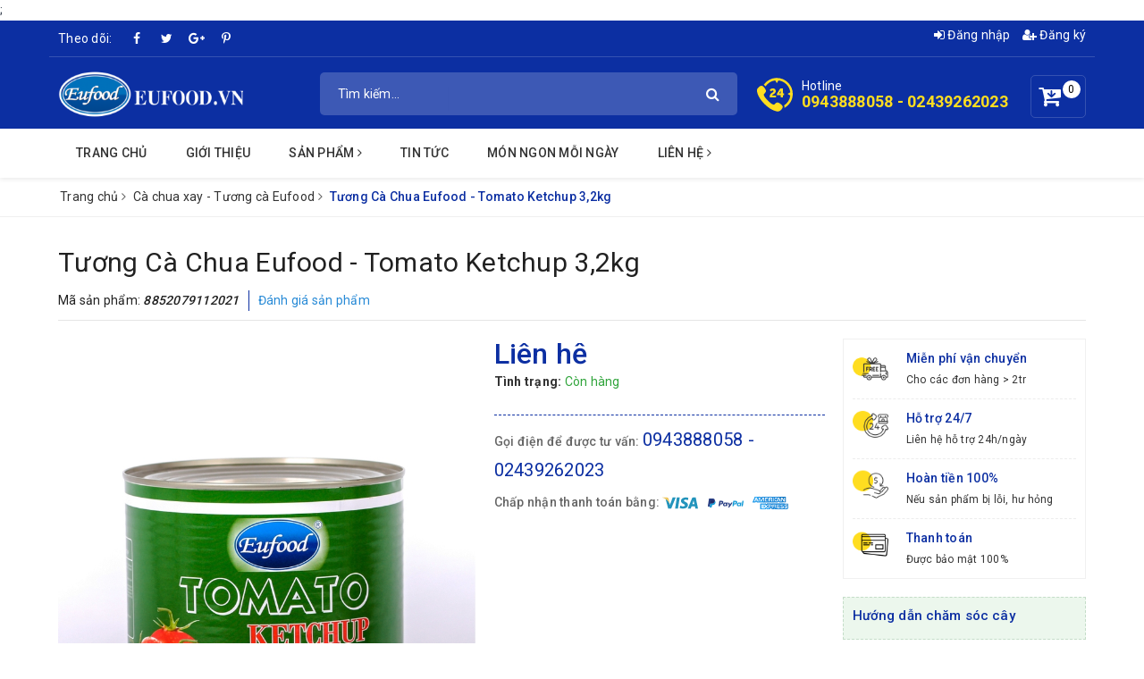

--- FILE ---
content_type: text/html; charset=utf-8
request_url: https://www.thucphamchauau.vn/sot-ca-chua-eufood-tomato-ketchup-3-2kg
body_size: 18385
content:
<!DOCTYPE html>
<html lang="vi">
  <head>
    <meta charset="UTF-8" />
    <meta name="viewport" content="width=device-width, initial-scale=1, maximum-scale=1">			
    <title>Tương Cà Chua Eufood - Tomato Ketchup 3,2kg | Thực phẩm châu Âu - Eufood</title>
    <meta name="description" content="Tương C&#224; Chua Eufood - Tomato Ketchup 3,2kg Xuất xứ: Th&#225;i Lan Th&#224;nh phần: 84.53% c&#224; chua, đường 11%, muối 2.5%, Xathan GUm 0.72%, Tinh bột ng&#244; 0.72%, giấm 0.5%, acid sobic 0.03% Hạn sử dụng: 2 năm kể từ ng&#224;y sản xuất Khối lượng tịnh: 3200g Quy c&#225;ch: 6 hộp 1 th&#249;ng M&#227; vạch: 8852079112021 Hướng dẫn sử dụng: D&#249;ng trực tiếp">
    <meta name="keywords" content="Tương Cà Chua Eufood - Tomato Ketchup 3,2kg, Cà chua xay - Tương cà Eufood, Thực phẩm châu Âu - Eufood, www.thucphamchauau.vn"/>		
    <link rel="canonical" href="https://www.thucphamchauau.vn/sot-ca-chua-eufood-tomato-ketchup-3-2kg"/>
    <meta name='revisit-after' content='1 days' />
    <meta name="robots" content="noodp,index,follow" />
    <link rel="icon" href="//bizweb.dktcdn.net/100/068/387/themes/716009/assets/favicon.png?1734496570963" type="image/x-icon" />
    <meta property="og:type" content="product"><meta property="og:title" content="Tương Cà Chua Eufood - Tomato Ketchup 3,2kg">
<meta property="og:image" content="https://bizweb.dktcdn.net/thumb/grande/100/068/387/products/tuong-ca-eufood-3-2kg.jpg?v=1551687110657"><meta property="og:image:secure_url" content="https://bizweb.dktcdn.net/thumb/grande/100/068/387/products/tuong-ca-eufood-3-2kg.jpg?v=1551687110657"><meta property="og:image" content="https://bizweb.dktcdn.net/thumb/grande/100/068/387/products/tuong-ca-eufood-3-2kg-1.jpg?v=1551687120860"><meta property="og:image:secure_url" content="https://bizweb.dktcdn.net/thumb/grande/100/068/387/products/tuong-ca-eufood-3-2kg-1.jpg?v=1551687120860"><meta property="og:image" content="https://bizweb.dktcdn.net/thumb/grande/100/068/387/products/tuong-ca-eufood-3-2kg-2.jpg?v=1551687137927"><meta property="og:image:secure_url" content="https://bizweb.dktcdn.net/thumb/grande/100/068/387/products/tuong-ca-eufood-3-2kg-2.jpg?v=1551687137927">
<meta property="og:price:amount" content="0"><meta property="og:price:currency" content="VND">
	<meta property="og:description" content="Tương Cà Chua Eufood - Tomato Ketchup 3,2kg Xuất xứ: Thái Lan Thành phần: 84.53% cà chua, đường 11%, muối 2.5%, Xathan GUm 0.72%, Tinh bột ngô 0.72%, giấm 0.5%, acid sobic 0.03% Hạn sử dụng: 2 năm kể từ ngày sản xuất Khối lượng tịnh: 3200g Quy cách: 6 hộp 1 thùng Mã vạch: 8852079112021 Hướng dẫn sử dụng: Dùng trực tiếp">
	<meta property="og:url" content="https://www.thucphamchauau.vn/sot-ca-chua-eufood-tomato-ketchup-3-2kg">
	<meta property="og:site_name" content="Thực phẩm châu Âu - Eufood">
    <link href="//bizweb.dktcdn.net/100/068/387/themes/716009/assets/bootstrap.scss.css?1734496570963" rel="stylesheet" type="text/css" media="all" />
    <link href="//bizweb.dktcdn.net/100/068/387/themes/716009/assets/plugin.scss.css?1734496570963" rel="stylesheet" type="text/css" media="all" />							
    <link href="//bizweb.dktcdn.net/100/068/387/themes/716009/assets/base.scss.css?1734496570963" rel="stylesheet" type="text/css" media="all" />	
    <link href="//bizweb.dktcdn.net/100/068/387/themes/716009/assets/ant-green.scss.css?1734496570963" rel="stylesheet" type="text/css" media="all" />
    <script>
	var Bizweb = Bizweb || {};
	Bizweb.store = 'eufood.mysapo.net';
	Bizweb.id = 68387;
	Bizweb.theme = {"id":716009,"name":"Ant Green","role":"main"};
	Bizweb.template = 'product';
	if(!Bizweb.fbEventId)  Bizweb.fbEventId = 'xxxxxxxx-xxxx-4xxx-yxxx-xxxxxxxxxxxx'.replace(/[xy]/g, function (c) {
	var r = Math.random() * 16 | 0, v = c == 'x' ? r : (r & 0x3 | 0x8);
				return v.toString(16);
			});		
</script>
<script>
	(function () {
		function asyncLoad() {
			var urls = ["https://maps.sapoapps.vn/CreateScriptTag/CreateScriptTag?store=eufood.mysapo.net","https://googleshopping.sapoapps.vn/conversion-tracker/global-tag/1847.js?store=eufood.mysapo.net","https://googleshopping.sapoapps.vn/conversion-tracker/event-tag/1847.js?store=eufood.mysapo.net"];
			for (var i = 0; i < urls.length; i++) {
				var s = document.createElement('script');
				s.type = 'text/javascript';
				s.async = true;
				s.src = urls[i];
				var x = document.getElementsByTagName('script')[0];
				x.parentNode.insertBefore(s, x);
			}
		};
		window.attachEvent ? window.attachEvent('onload', asyncLoad) : window.addEventListener('load', asyncLoad, false);
	})();
</script>


<script>
	window.BizwebAnalytics = window.BizwebAnalytics || {};
	window.BizwebAnalytics.meta = window.BizwebAnalytics.meta || {};
	window.BizwebAnalytics.meta.currency = 'VND';
	window.BizwebAnalytics.tracking_url = '/s';

	var meta = {};
	
	meta.product = {"id": 13867783, "vendor": "", "name": "Tương Cà Chua Eufood - Tomato Ketchup 3,2kg",
	"type": "", "price": 0 };
	
	
	for (var attr in meta) {
	window.BizwebAnalytics.meta[attr] = meta[attr];
	}
</script>

	
		<script src="/dist/js/stats.min.js?v=96f2ff2"></script>
	



<script>
  (function(i,s,o,g,r,a,m){i['GoogleAnalyticsObject']=r;i[r]=i[r]||function(){
  (i[r].q=i[r].q||[]).push(arguments)},i[r].l=1*new Date();a=s.createElement(o),
  m=s.getElementsByTagName(o)[0];a.async=1;a.src=g;m.parentNode.insertBefore(a,m)
  })(window,document,'script','https://www.google-analytics.com/analytics.js','ga');

  ga('create', 'UA-102407212-1', 'auto');
  ga('send', 'pageview');

</script>;

</script>
<script>

	window.enabled_enhanced_ecommerce = false;

</script>

<script>

	try {
		
				gtag('event', 'view_item', {
					event_category: 'engagement',
					event_label: "Tương Cà Chua Eufood - Tomato Ketchup 3,2kg"
				});
		
	} catch(e) { console.error('UA script error', e);}
	

</script>






<script>
	var eventsListenerScript = document.createElement('script');
	eventsListenerScript.async = true;
	
	eventsListenerScript.src = "/dist/js/store_events_listener.min.js?v=1b795e9";
	
	document.getElementsByTagName('head')[0].appendChild(eventsListenerScript);
</script>





	
    <script src="//bizweb.dktcdn.net/100/068/387/themes/716009/assets/jquery-2.2.3.min.js?1734496570963" type="text/javascript"></script>
    
    <script>var ProductReviewsAppUtil=ProductReviewsAppUtil || {};</script>
  </head>
  <body class="fix-btt-mobile">	
    <header class="header">
	<div class="container"> 
		<div class="row">
			<div class="top-link clearfix hidden-sm hidden-xs">
				<div class="col-md-6 col-xs-12 header-static">
					<div class="social-title">Theo dõi: </div>
					<a href="#https://www.facebook.com/EufoodVN3008/" class="fb" title="Facebook" target="_blank"></a>
					<a href="#" class="tt" title="Twitter" target="_blank"></a>
					<a href="#" class="gp" title="Google Plus" target="_blank"></a>
					<a href="#" class="pin" title="Pinterest" target="_blank"></a>
				</div>
				<div class="col-md-6 col-xs-12 right">
					<ul class="header links">
						<li><a href="/account/login" title="Đăng nhập"><i class="fa fa-sign-in" aria-hidden="true"></i> Đăng nhập</a></li>
						<li><a href="/account/register" title="Đăng ký"><i class="fa fa-user-plus" aria-hidden="true"></i> Đăng ký</a></li>
					</ul>
				</div>
			</div>
			<div class="header-main clearfix">
				<div class="col-lg-3 col-md-3 col-100-h">
					<button type="button" class="navbar-toggle collapsed visible-sm visible-xs" id="trigger-mobile"><span class="sr-only">Toggle navigation</span><span class="icon-bar"></span><span class="icon-bar"></span><span class="icon-bar"></span></button>
					<div class="logo"><a href="/" class="logo-wrapper" title="Thực phẩm châu Âu - Eufood"><img src="//bizweb.dktcdn.net/100/068/387/themes/716009/assets/loader.svg?1734496570963" data-lazyload="//bizweb.dktcdn.net/100/068/387/themes/716009/assets/logo.png?1734496570963" alt="logo Thực phẩm châu Âu - Eufood" /></a></div>
					<div class="mobile-cart visible-sm visible-xs">
						<a href="/cart" title="Giỏ hàng"><i class="fa fa-cart-arrow-down"></i><div class="cart-right"><span class="count_item_pr">0</span></div></a>
					</div>
				</div>
				<div class="col-lg-5 col-md-5">
					<form class="input-group search-bar search_form has-validation-callback" action="/search" method="get" role="search">		
						<input type="search" name="query" value="" placeholder="Tìm kiếm..." class="input-group-field st-default-search-input search-text" autocomplete="off">
						<span class="input-group-btn"><button class="btn icon-fallback-text"><i class="fa fa-search"></i></button></span>
					</form>
				</div>
				<div class="col-lg-4 col-md-4 text-right hidden-sm hidden-xs clearfix">
					<div class="items-cart-inner clearfix mini-cart">
						<a class="showcart" href="/cart" title="Giỏ hàng"><i class="fa fa-cart-arrow-down"></i><div class="basket-item-count count_item_pr">0</div></a>
						<div class="top-cart-content">					
							<ul id="cart-sidebar" class="mini-products-list count_li">
								<li class="list-item"><ul></ul></li>
								<li class="action">
									<ul>
										<li class="li-fix-1"><div class="top-subtotal">Tổng tiền thanh toán:<span class="price"></span></div></li>
										<li class="li-fix-2">
											<div class="actions clearfix">
												<a href="/cart" class="btn btn-primary"><i class="fa fa-shopping-basket"></i> Giỏ hàng</a>
												<a href="/checkout" class="btn btn-checkout btn-gray"><i class="fa fa-random"></i> Thanh toán</a>
											</div>
										</li>
									</ul>
								</li>
							</ul>
						</div>
					</div>
					<div class="customer-support-text clearfix">
						<img src="//bizweb.dktcdn.net/100/068/387/themes/716009/assets/hotline_image.svg?1734496570963" alt="Hotline" />
						<div class="text">
							<span>Hotline</span><a href="tel:0943888058-02439262023">0943888058 - 02439262023 </a>
						</div>
					</div>
				</div>
			</div>
		</div>
	</div> 
	<nav class="hidden-sm hidden-xs">
	<div class="container">
		<ul id="nav" class="nav">
			
			
			
			
			
			
			
			<li class="nav-item "><a class="nav-link" href="/" title="Trang chủ">Trang chủ</a></li>
			
			
			
			
			
			
			
			<li class="nav-item "><a class="nav-link" href="/gioi-thieu" title="Giới thiệu">Giới thiệu</a></li>
			
			
			
			
			
			
			
			<li class="nav-item  has-mega">
				<a href="/collections/all" class="nav-link" title="Sản phẩm">Sản phẩm <i class="fa fa-angle-right" data-toggle="dropdown"></i></a>			
				
				
				
<div class="mega-content">
	<ul class="level0 ">
		
		
		<li class="level1 item">
			<a class="hmega" href="/dau-oliu-basso">Dầu oliu Basso</a>
		</li>
		
		
		
		<li class="level1 parent item">
			<a class="hmega" href="/gia-vi-au">Gia vị Âu</a>
			<ul class="level1">
				
				<li class="level2">
					<a href="/dau-oliu">Dầu Oliu</a>
				</li>
				
				<li class="level2">
					<a href="/qua-oliu">Quả Oliu Tây Ban Nha</a>
				</li>
				
				<li class="level2">
					<a href="/my-sot-my-y">Mỳ Ý - Sốt Mỳ</a>
				</li>
				
				<li class="level2">
					<a href="/dau-ca-chua">Đậu, Cà Chua Castello</a>
				</li>
				
				<li class="level2">
					<a href="/dau-y-giaguaro">Đậu, Cà Chua Giaguaro</a>
				</li>
				
				<li class="level2">
					<a href="/giam-mu-tat-paladin">Giấm, mù tạt Paladin</a>
				</li>
				
			</ul>
		</li>
		
		
		
		<li class="level1 parent item">
			<a class="hmega" href="/thuc-pham-thai-lan">Gia vị Thái</a>
			<ul class="level1">
				
				<li class="level2">
					<a href="/nuoc-nam">Nước Mắm</a>
				</li>
				
				<li class="level2">
					<a href="/gia-vi-lau-thai">Gia Vị Lẩu Thái</a>
				</li>
				
				<li class="level2">
					<a href="/nuoc-cot-dua-thai-lan">Nước cốt dừa đậm đặc</a>
				</li>
				
				<li class="level2">
					<a href="/sot-cham-ga-sot-chua-ngot-thai">Sốt Ớt Chấm Gà</a>
				</li>
				
				<li class="level2">
					<a href="/ngo-ngot-river-kwai">Ngô Ngọt River Kwai</a>
				</li>
				
				<li class="level2">
					<a href="/gia-vi-ca-ri">Gia Vị Cà ri</a>
				</li>
				
				<li class="level2">
					<a href="/bot-thuc-pham-1">Tinh Bột Thái Lan</a>
				</li>
				
				<li class="level2">
					<a href="/ca-chua-xay-tuong-ca-eufood">Tomato Paste - Tomato Ketchup</a>
				</li>
				
			</ul>
		</li>
		
		
		
		<li class="level1 parent item">
			<a class="hmega" href="/do-gia-dung">Đồ gia dụng</a>
			<ul class="level1">
				
				<li class="level2">
					<a href="/mang-boc-thuc-pham">Màng bọc thực phẩm</a>
				</li>
				
				<li class="level2">
					<a href="/tui-dung-thuc-pham-tu-huy-sinh-hoc">Túi đựng thực phẩm</a>
				</li>
				
				<li class="level2">
					<a href="/mang-nhom">Màng nhôm</a>
				</li>
				
				<li class="level2">
					<a href="/khan-lau-da-nang-1">Khăn lau đa năng</a>
				</li>
				
				<li class="level2">
					<a href="/giay-tham-dau-mo-thuc-pham">Giấy thấm dầu mỡ</a>
				</li>
				
				<li class="level2">
					<a href="/giay-nuong-banh">Giấy nướng bánh</a>
				</li>
				
			</ul>
		</li>
		
		
		
		<li class="level1 item">
			<a class="hmega" href="/banh-mut-dao-ngam">Mứt các loại</a>
		</li>
		
		
	</ul>
	
</div>
				
			</li>
			
			
			
			
			
			
			
			<li class="nav-item "><a class="nav-link" href="/danh-muc-tin-tuc-1" title="Tin tức">Tin tức</a></li>
			
			
			
			
			
			
			
			<li class="nav-item "><a class="nav-link" href="/danh-muc-mon-an" title="Món ngon mỗi ngày">Món ngon mỗi ngày</a></li>
			
			
			
			
			
			
			
			<li class="nav-item ">
				<a href="/lien-he" class="nav-link" title="Liên hệ">Liên hệ <i class="fa fa-angle-right" data-toggle="dropdown"></i></a>			
							
				<ul class="dropdown-menu">
					
					
					<li class="nav-item-lv2"><a class="nav-link" href="/ban-do" title="Bản đồ">Bản đồ</a></li>
					
					
				</ul>
				
			</li>
			
			
		</ul>	
	</div>
</nav>
</header>
    
<section class="bread-crumb margin-bottom-30">
	<div class="container">
		<div class="row">
			<div class="col-xs-12">
				<ul class="breadcrumb" itemscope itemtype="http://data-vocabulary.org/Breadcrumb">					
					<li class="home"><a itemprop="url" href="/" title="Trang chủ"><span itemprop="title">Trang chủ</span></a><span><i class="fa fa-angle-right"></i></span></li>
					
					
					<li><a itemprop="url" href="/ca-chua-xay-tuong-ca-eufood" title="Cà chua xay - Tương cà Eufood"><span itemprop="title">Cà chua xay - Tương cà Eufood</span></a><span><i class="fa fa-angle-right"></i></span></li>
					
					<li ><strong><span itemprop="title">Tương C&#224; Chua Eufood - Tomato Ketchup 3,2kg</span></strong><li>
					
				</ul>
			</div>
		</div>
	</div>
</section>
<section class="product product-fpt-with-stick-nav" itemscope itemtype="http://schema.org/Product">	
	<meta itemprop="url" content="//www.thucphamchauau.vn/sot-ca-chua-eufood-tomato-ketchup-3-2kg">
	<meta itemprop="image" content="//bizweb.dktcdn.net/thumb/grande/100/068/387/products/tuong-ca-eufood-3-2kg.jpg?v=1551687110657">
	<meta itemprop="description" content="Tương Cà Chua Eufood - Tomato Ketchup 3,2kg
Xuất xứ:&nbsp;Thái Lan
Thành phần:&nbsp;84.53% cà chua, đường 11%, muối 2.5%, Xathan GUm 0.72%, Tinh bột ngô 0.72%, giấm 0.5%, acid sobic 0.03%
Hạn sử dụng: 2 năm&nbsp;kể từ ngày sản xuất
Khối lượng tịnh: 3200g
Quy cách:&nbsp;6 hộp 1 thùng
Mã vạch:&nbsp...">
	<meta itemprop="name" content="Tương C&#224; Chua Eufood - Tomato Ketchup 3,2kg">
	<div class="container">
		<div class="row">
			<div class="col-lg-12 col-md-12 details-product">
				<div class="row product-bottom">
					<div class="clearfix padding-bottom-10">
						<div class="col-xs-12 col-sm-12 col-lg-12 col-md-12 details-pro">
							<div class="product-top clearfix">
								<h1 class="title-head">Tương C&#224; Chua Eufood - Tomato Ketchup 3,2kg</h1>
								
								<div class="sku-product">
									Mã sản phẩm: <span class="variant-sku" itemscope itemprop="sku" itemtype="https://schema.org/sku">8852079112021</span>
									<span class="hidden" itemprop="brand" itemscope itemtype="https://schema.org/brand">Thực phẩm châu Âu - Eufood</span>
								</div>
								<div class="panel-product-rating clearfix">
									<div class="bizweb-product-reviews-badge" data-id="13867783"></div>
									<div class="iddanhgia" onclick="scrollToxx();">
										<span>Đánh giá sản phẩm</span>
									</div>
								</div>
							</div>
						</div>
						<div class="col-xs-12 col-sm-6 col-lg-5 col-md-5">
							<div class="relative product-image-block ">
								<div class="large-image">
									<a href="//bizweb.dktcdn.net/thumb/1024x1024/100/068/387/products/tuong-ca-eufood-3-2kg.jpg?v=1551687110657" data-rel="prettyPhoto[product-gallery]" class="large_image_url" title="Tương C&#224; Chua Eufood - Tomato Ketchup 3,2kg">
										<img id="zoom_01" src="//bizweb.dktcdn.net/thumb/1024x1024/100/068/387/products/tuong-ca-eufood-3-2kg.jpg?v=1551687110657" alt="Tương C&#224; Chua Eufood - Tomato Ketchup 3,2kg" class="img-responsive center-block">
									</a>							
									<div class="hidden">
										<div class="item"><a href="https://bizweb.dktcdn.net/100/068/387/products/tuong-ca-eufood-3-2kg.jpg?v=1551687110657" data-image="https://bizweb.dktcdn.net/100/068/387/products/tuong-ca-eufood-3-2kg.jpg?v=1551687110657" data-zoom-image="https://bizweb.dktcdn.net/100/068/387/products/tuong-ca-eufood-3-2kg.jpg?v=1551687110657" data-rel="prettyPhoto[product-gallery]" title="Tương C&#224; Chua Eufood - Tomato Ketchup 3,2kg"></a></div><div class="item"><a href="https://bizweb.dktcdn.net/100/068/387/products/tuong-ca-eufood-3-2kg-1.jpg?v=1551687120860" data-image="https://bizweb.dktcdn.net/100/068/387/products/tuong-ca-eufood-3-2kg-1.jpg?v=1551687120860" data-zoom-image="https://bizweb.dktcdn.net/100/068/387/products/tuong-ca-eufood-3-2kg-1.jpg?v=1551687120860" data-rel="prettyPhoto[product-gallery]" title="Tương C&#224; Chua Eufood - Tomato Ketchup 3,2kg"></a></div><div class="item"><a href="https://bizweb.dktcdn.net/100/068/387/products/tuong-ca-eufood-3-2kg-2.jpg?v=1551687137927" data-image="https://bizweb.dktcdn.net/100/068/387/products/tuong-ca-eufood-3-2kg-2.jpg?v=1551687137927" data-zoom-image="https://bizweb.dktcdn.net/100/068/387/products/tuong-ca-eufood-3-2kg-2.jpg?v=1551687137927" data-rel="prettyPhoto[product-gallery]" title="Tương C&#224; Chua Eufood - Tomato Ketchup 3,2kg"></a></div><div class="item"><a href="https://bizweb.dktcdn.net/100/068/387/products/tuong-ca-eufood-3-2kg-3.jpg?v=1551687149890" data-image="https://bizweb.dktcdn.net/100/068/387/products/tuong-ca-eufood-3-2kg-3.jpg?v=1551687149890" data-zoom-image="https://bizweb.dktcdn.net/100/068/387/products/tuong-ca-eufood-3-2kg-3.jpg?v=1551687149890" data-rel="prettyPhoto[product-gallery]" title="Tương C&#224; Chua Eufood - Tomato Ketchup 3,2kg"></a></div>
									</div>
								</div>	
								
								<div id="gallery_01" class="owl-carousel owl-theme thumbnail-product margin-top-15" data-md-items="4" data-sm-items="4" data-xs-items="4" data-xss-items="3" data-margin="10" data-nav="true">
									
									<div class="item"><a class="thumb-link clearfix" href="javascript:void(0);" data-image="https://bizweb.dktcdn.net/100/068/387/products/tuong-ca-eufood-3-2kg.jpg?v=1551687110657" data-zoom-image="//bizweb.dktcdn.net/thumb/1024x1024/100/068/387/products/tuong-ca-eufood-3-2kg.jpg?v=1551687110657" title="Tương C&#224; Chua Eufood - Tomato Ketchup 3,2kg"><img src="//bizweb.dktcdn.net/100/068/387/themes/716009/assets/loader.svg?1734496570963" data-lazyload="//bizweb.dktcdn.net/thumb/small/100/068/387/products/tuong-ca-eufood-3-2kg.jpg?v=1551687110657" alt="Tương C&#224; Chua Eufood - Tomato Ketchup 3,2kg" data-image="https://bizweb.dktcdn.net/100/068/387/products/tuong-ca-eufood-3-2kg.jpg?v=1551687110657"></a></div>
									
									<div class="item"><a class="thumb-link clearfix" href="javascript:void(0);" data-image="https://bizweb.dktcdn.net/100/068/387/products/tuong-ca-eufood-3-2kg-1.jpg?v=1551687120860" data-zoom-image="//bizweb.dktcdn.net/thumb/1024x1024/100/068/387/products/tuong-ca-eufood-3-2kg-1.jpg?v=1551687120860" title="Tương C&#224; Chua Eufood - Tomato Ketchup 3,2kg"><img src="//bizweb.dktcdn.net/100/068/387/themes/716009/assets/loader.svg?1734496570963" data-lazyload="//bizweb.dktcdn.net/thumb/small/100/068/387/products/tuong-ca-eufood-3-2kg-1.jpg?v=1551687120860" alt="Tương C&#224; Chua Eufood - Tomato Ketchup 3,2kg" data-image="https://bizweb.dktcdn.net/100/068/387/products/tuong-ca-eufood-3-2kg-1.jpg?v=1551687120860"></a></div>
									
									<div class="item"><a class="thumb-link clearfix" href="javascript:void(0);" data-image="https://bizweb.dktcdn.net/100/068/387/products/tuong-ca-eufood-3-2kg-2.jpg?v=1551687137927" data-zoom-image="//bizweb.dktcdn.net/thumb/1024x1024/100/068/387/products/tuong-ca-eufood-3-2kg-2.jpg?v=1551687137927" title="Tương C&#224; Chua Eufood - Tomato Ketchup 3,2kg"><img src="//bizweb.dktcdn.net/100/068/387/themes/716009/assets/loader.svg?1734496570963" data-lazyload="//bizweb.dktcdn.net/thumb/small/100/068/387/products/tuong-ca-eufood-3-2kg-2.jpg?v=1551687137927" alt="Tương C&#224; Chua Eufood - Tomato Ketchup 3,2kg" data-image="https://bizweb.dktcdn.net/100/068/387/products/tuong-ca-eufood-3-2kg-2.jpg?v=1551687137927"></a></div>
									
									<div class="item"><a class="thumb-link clearfix" href="javascript:void(0);" data-image="https://bizweb.dktcdn.net/100/068/387/products/tuong-ca-eufood-3-2kg-3.jpg?v=1551687149890" data-zoom-image="//bizweb.dktcdn.net/thumb/1024x1024/100/068/387/products/tuong-ca-eufood-3-2kg-3.jpg?v=1551687149890" title="Tương C&#224; Chua Eufood - Tomato Ketchup 3,2kg"><img src="//bizweb.dktcdn.net/100/068/387/themes/716009/assets/loader.svg?1734496570963" data-lazyload="//bizweb.dktcdn.net/thumb/small/100/068/387/products/tuong-ca-eufood-3-2kg-3.jpg?v=1551687149890" alt="Tương C&#224; Chua Eufood - Tomato Ketchup 3,2kg" data-image="https://bizweb.dktcdn.net/100/068/387/products/tuong-ca-eufood-3-2kg-3.jpg?v=1551687149890"></a></div>
									
								</div>
								
								
							</div>
						</div>
						<div class="col-xs-12 col-sm-6 col-lg-4 col-md-4 details-pro">
							<div itemprop="offers" itemscope="" itemtype="http://schema.org/Offer">
								<div class="price-box clearfix">
									
									<div class="special-price">
										<span class="price product-price">Liên hệ </span>
										<meta itemprop="price" content="0">
										<meta itemprop="priceCurrency" content="VND">
									</div> <!-- Hết hàng -->
									
								</div>
								
<div class="inventory_quantity">
	<span class="stock-brand-title"><strong><i class="ion ion-ios-checkmark-circle"></i> Tình trạng:</strong></span>
	
	<span class="a-stock a2"><link itemprop="availability" href="http://schema.org/InStock" />Còn hàng</span>
	
</div>
							</div>
								<div class="product-summary product_description margin-bottom-15 margin-top-15">
							<div class="rte description">
								
							</div>
							</div>
							<div class="form-product">
								<form enctype="multipart/form-data" id="add-to-cart-form" action="/cart/add" method="post" class="form-inline">
									
									<div class="box-variant clearfix  hidden ">
										
										<input type="hidden" name="variantId" value="23348474" />
										
									</div>
									<div class="clearfix form-group hidden ">
										<div class="custom custom-btn-number form-control">									
											<button onclick="var result = document.getElementById('qty'); var qty = result.value; if( !isNaN(qty) & qty > 1 ) result.value--;return false;" class="btn-minus btn-cts" type="button">–</button>
											<input type="text" disabled class="qty input-text" id="qty" name="quantity" size="4" value="1" />
											<button onclick="var result = document.getElementById('qty'); var qty = result.value; if( !isNaN(qty)) result.value++;return false;" class="btn-plus btn-cts" type="button">+</button>
										</div>
										<div class="btn-mua">
																				
											<button type="submit" data-role='addtocart' class="btn btn-lg btn-gray btn-cart btn_buy add_to_cart">
												<span class="txt-main"><i class="fa fa-cart-arrow-down padding-right-10"></i> Mua ngay</span>
											</button>
											
										</div>
									</div>
								</form>
							</div>
							<div class="clearfix"></div>
							<div class="call-and-payment">
								<div class="hotline_product">
									Gọi điện để được tư vấn: <a href="tel:0943888058-02439262023" title="0943888058-02439262023">0943888058 - 02439262023 </a>
								</div>
								<div class="payment_product">
									<span class="payment_product_text">Chấp nhận thanh toán bằng: </span>
									<img src="//bizweb.dktcdn.net/100/068/387/themes/716009/assets/payment-1.svg?1734496570963" alt="Thực phẩm châu Âu - Eufood" />
									<img src="//bizweb.dktcdn.net/100/068/387/themes/716009/assets/payment-2.svg?1734496570963" alt="Thực phẩm châu Âu - Eufood" />
									<img src="//bizweb.dktcdn.net/100/068/387/themes/716009/assets/payment-3.svg?1734496570963" alt="Thực phẩm châu Âu - Eufood" />
								</div>
							</div>
						</div>
						<div class="col-xs-12 col-sm-12 col-lg-3 col-md-3">
							<div class="module_service_details clearfix">
	
	
	
	
	
	<div class="item_service clearfix">
		<a href="#" title="Miễn ph&#237; vận chuyển">
			<img src="//bizweb.dktcdn.net/100/068/387/themes/716009/assets/loader.svg?1734496570963" data-lazyload="//bizweb.dktcdn.net/100/068/387/themes/716009/assets/policy_images_1.png?1734496570963" alt="Miễn phí vận chuyển" />
			<div class="service-content">
				<p>Miễn phí vận chuyển</p>
				<span>Cho các đơn hàng > 2tr</span>
			</div>
		</a>
	</div>
	
	
	
	
	
	<div class="item_service clearfix">
		<a href="#" title="Hỗ trợ 24/7">
			<img src="//bizweb.dktcdn.net/100/068/387/themes/716009/assets/loader.svg?1734496570963" data-lazyload="//bizweb.dktcdn.net/100/068/387/themes/716009/assets/policy_images_2.png?1734496570963" alt="Hỗ trợ 24/7" />
			<div class="service-content">
				<p>Hỗ trợ 24/7</p>
				<span>Liên hệ hỗ trợ 24h/ngày</span>
			</div>
		</a>
	</div>
	
	
	
	
	
	<div class="item_service clearfix">
		<a href="#" title="Ho&#224;n tiền 100%">
			<img src="//bizweb.dktcdn.net/100/068/387/themes/716009/assets/loader.svg?1734496570963" data-lazyload="//bizweb.dktcdn.net/100/068/387/themes/716009/assets/policy_images_3.png?1734496570963" alt="Hoàn tiền 100%" />
			<div class="service-content">
				<p>Hoàn tiền 100%</p>
				<span>Nếu sản phẩm bị lỗi, hư hỏng</span>
			</div>
		</a>
	</div>
	
	
	
	
	
	<div class="item_service clearfix">
		<a href="#" title="Thanh to&#225;n">
			<img src="//bizweb.dktcdn.net/100/068/387/themes/716009/assets/loader.svg?1734496570963" data-lazyload="//bizweb.dktcdn.net/100/068/387/themes/716009/assets/policy_images_4.png?1734496570963" alt="Thanh toán" />
			<div class="service-content">
				<p>Thanh toán</p>
				<span>Được bảo mật 100%</span>
			</div>
		</a>
	</div>
	
</div>
							
							<div class="promotion-block margin-top-20">
								<h3>Hướng dẫn chăm sóc cây</h3>
								<ul>
									
								</ul>
							</div>
							
						</div>
					</div>
				</div>
				<div class="row margin-top-10">
					<div class="col-md-9">
						<div class="product-tab e-tabs padding-bottom-10">		
							<div class="border-ghghg margin-bottom-20">
								<ul class="tabs tabs-title clearfix">	
									<li class="tab-link" data-tab="tab-1"><h3><span>Mô tả</span></h3></li>
									
									<li class="tab-link" data-tab="tab-3"><h3><span>Nhận xét sản phẩm</span></h3></li>
								</ul>																									
							</div>
							<div id="tab-1" class="tab-content">
							<div class="rte">
								
								
								<h1><strong>Tương Cà Chua Eufood - Tomato Ketchup 3,2kg</strong></h1>
<p><strong>Xuất xứ:</strong>&nbsp;Thái Lan</p>
<p><strong>Thành phần:</strong>&nbsp;84.53% cà chua, đường 11%, muối 2.5%, Xathan GUm 0.72%, Tinh bột ngô 0.72%, giấm 0.5%, acid sobic 0.03%</p>
<p><strong>Hạn sử dụng:</strong> 2 năm&nbsp;kể từ ngày sản xuất</p>
<p><b>Khối lượng tịnh: </b>3200g</p>
<p><strong>Quy cách:</strong>&nbsp;6 hộp 1 thùng</p>
<p><strong>Mã vạch:&nbsp;8852079112021</strong></p>
<p><b>Hướng dẫn sử dụng:</b>&nbsp;Dùng trực tiếp, chuyên dùng cho các món rán, nướng, chiên, đặc biệt là khoai tây chiên, dùng để sốt các món sốt cà chua hoặc mỳ Spaghetti.</p>
<p><strong>Bảo quản:&nbsp;</strong>nơi khô ráo, thoáng mát, tránh ánh nắng mặt trời. Sau khi mở nắp bảo quản lạnh trong hộp nhựa hoặc thủy tinh đậy kín và sử dụng trong vòng 1 tháng.&nbsp;</p>
								
							</div>
							</div>
							
							<div id="tab-3" class="tab-content"><div id="bizweb-product-reviews" class="bizweb-product-reviews" data-id="13867783">s</div></div>
						</div>				
					</div>
					<div class="col-md-3">
						<div class="right_module">
							<div class="similar-product">
	<div class="right-bestsell">
		<h2><a href="frontpage" title="Bạn có thể thích">Bạn có thể thích</a></h2>
		<div class="list-bestsell"></div>
	</div>
</div>
						</div>
					</div>
				</div>
			</div>
		</div>
		
		
		
		
		
		
		
		
		
		
		
		
		
		
		
		
		
		<div class="row margin-top-20 margin-bottom-10">
			<div class="col-lg-12">
				<div class="related-product">
					<div class="home-title">
						<h2><a href="/ca-chua-xay-tuong-ca-eufood" title="Sản phẩm cùng loại">Sản phẩm cùng loại</a></h2>
					</div>
					<div class="section-tour-owl owl-carousel not-dqowl products-view-grid margin-top-10" data-md-items="5" data-sm-items="4" data-xs-items="2" data-margin="10">
						<div class="item"> 
<div class="ant-single-product">
  <div class="ant-single-product-image">
    <a href="/ca-chua-xay-nhuyen-eufood-tomato-paste-400g-1"><img src="//bizweb.dktcdn.net/100/068/387/themes/716009/assets/loader.svg?1734496570963" data-lazyload="//bizweb.dktcdn.net/thumb/medium/100/068/387/products/ca-chua-xay-nhuyen-eufood-400g.jpg?v=1551761309033" alt="C&#224; Chua Xay Nhuyễn EUFOOD - Tomato Paste 400g" class="img-responsive center-block" /></a>
    
    <form action="/cart/add" method="post" enctype="multipart/form-data" class="hover-icons hidden-sm hidden-xs variants form-nut-grid form-ajaxtocart" data-id="product-actions-13872983">
      
      <a class="button ajax_addtocart" href="/ca-chua-xay-nhuyen-eufood-tomato-paste-400g-1" title="Chi tiết"></a>
      
      
      <a class="add-to-cart quick-view quickview" href="/ca-chua-xay-nhuyen-eufood-tomato-paste-400g-1" data-handle="ca-chua-xay-nhuyen-eufood-tomato-paste-400g-1" title="Xem nhanh"></a>
      
    </form>
  </div>
  <div class="ant-product-border">
    <h3 class="product-title"><a href="/ca-chua-xay-nhuyen-eufood-tomato-paste-400g-1" title="C&#224; Chua Xay Nhuyễn EUFOOD - Tomato Paste 400g">C&#224; Chua Xay Nhuyễn EUFOOD - Tomato Paste 400g</a></h3>
    <div class="product-price">
      
      <span class="price">Liên hệ</span>
      
    </div>
  </div>
</div></div><div class="item"> 
<div class="ant-single-product">
  <div class="ant-single-product-image">
    <a href="/ca-chua-xay-nhuyen-eufood-tomato-paste-3-2kg"><img src="//bizweb.dktcdn.net/100/068/387/themes/716009/assets/loader.svg?1734496570963" data-lazyload="//bizweb.dktcdn.net/thumb/medium/100/068/387/products/ca-chua-xay-nhuyen-eufood-3kg.jpg?v=1551686529633" alt="C&#224; Chua Xay Nhuyễn EUFOOD - Tomato Paste 3,2kg" class="img-responsive center-block" /></a>
    
    <form action="/cart/add" method="post" enctype="multipart/form-data" class="hover-icons hidden-sm hidden-xs variants form-nut-grid form-ajaxtocart" data-id="product-actions-13867685">
      
      <a class="button ajax_addtocart" href="/ca-chua-xay-nhuyen-eufood-tomato-paste-3-2kg" title="Chi tiết"></a>
      
      
      <a class="add-to-cart quick-view quickview" href="/ca-chua-xay-nhuyen-eufood-tomato-paste-3-2kg" data-handle="ca-chua-xay-nhuyen-eufood-tomato-paste-3-2kg" title="Xem nhanh"></a>
      
    </form>
  </div>
  <div class="ant-product-border">
    <h3 class="product-title"><a href="/ca-chua-xay-nhuyen-eufood-tomato-paste-3-2kg" title="C&#224; Chua Xay Nhuyễn EUFOOD - Tomato Paste 3,2kg">C&#224; Chua Xay Nhuyễn EUFOOD - Tomato Paste 3,2kg</a></h3>
    <div class="product-price">
      
      <span class="price">Liên hệ</span>
      
    </div>
  </div>
</div></div>
					</div>
				</div>
			</div>
		</div>	
							
		
		
	</div>
</section>
<div id="top-tabs-info" class="hidden">
	<div class="productAnchor_horizonalNavs">
		<div class="container">
			<div class="row">
				<div class="col-md-12">
					<div class="productAnchor_horizonalNav">
						<div class="product_info_image hidden-xs"><img class="pict imagelazyload" src="//bizweb.dktcdn.net/100/068/387/themes/716009/assets/loader.svg?1734496570963" data-lazyload="//bizweb.dktcdn.net/thumb/small/100/068/387/products/tuong-ca-eufood-3-2kg.jpg?v=1551687110657" alt="Tương Cà Chua Eufood - Tomato Ketchup 3,2kg" /></div>
						<div class="product_info_content hidden-xs">
							<h2 class="product_info_name" title="Tương Cà Chua Eufood - Tomato Ketchup 3,2kg">Tương Cà Chua Eufood - Tomato Ketchup 3,2kg</h2>
							<div class="product_info_price">
								<div class="product_info_price_title">Giá bán:</div>
								
								<div class="product_info_price_value"><div class="product_info_price_value-final">Liên hệ</div></div>
								
							</div>
						</div>
						<div class="product_info_buttons">
							
							<button class="btn btn_buyNow btn-buy-now-click"><span class="txt-main">MUA NGAY</span><span class="txt-sub">Giao hàng tận nơi</span></button>
							
							<a class="btn btn_traGop btn-tra-gop-click s-flag" href="tel:0943888058-02439262023">
								<span class="txt-main hidden-xs">Hãy gọi</span>
								
								<span class="txt-sub hidden-xs">Liên hệ 0943888058 - 02439262023 </span>
								
								<i class="fa fa-phone visible-xs" aria-hidden="true"></i>
							</a>
						</div>
					</div>
				</div>
			</div>
		</div>
	</div>
</div>
<script>
	var product = {"id":13867783,"name":"Tương Cà Chua Eufood - Tomato Ketchup 3,2kg","alias":"sot-ca-chua-eufood-tomato-ketchup-3-2kg","vendor":null,"type":null,"content":"<h1><strong>Tương Cà Chua Eufood - Tomato Ketchup 3,2kg</strong></h1>\n<p><strong>Xuất xứ:</strong>&nbsp;Thái Lan</p>\n<p><strong>Thành phần:</strong>&nbsp;84.53% cà chua, đường 11%, muối 2.5%, Xathan GUm 0.72%, Tinh bột ngô 0.72%, giấm 0.5%, acid sobic 0.03%</p>\n<p><strong>Hạn sử dụng:</strong> 2 năm&nbsp;kể từ ngày sản xuất</p>\n<p><b>Khối lượng tịnh: </b>3200g</p>\n<p><strong>Quy cách:</strong>&nbsp;6 hộp 1 thùng</p>\n<p><strong>Mã vạch:&nbsp;8852079112021</strong></p>\n<p><b>Hướng dẫn sử dụng:</b>&nbsp;Dùng trực tiếp, chuyên dùng cho các món rán, nướng, chiên, đặc biệt là khoai tây chiên, dùng để sốt các món sốt cà chua hoặc mỳ Spaghetti.</p>\n<p><strong>Bảo quản:&nbsp;</strong>nơi khô ráo, thoáng mát, tránh ánh nắng mặt trời. Sau khi mở nắp bảo quản lạnh trong hộp nhựa hoặc thủy tinh đậy kín và sử dụng trong vòng 1 tháng.&nbsp;</p>","summary":null,"template_layout":null,"available":true,"tags":[],"price":0.0000,"price_min":0.0000,"price_max":0.0000,"price_varies":false,"compare_at_price":0,"compare_at_price_min":0,"compare_at_price_max":0,"compare_at_price_varies":false,"variants":[{"id":23348474,"barcode":null,"sku":"8852079112021","unit":null,"title":"Default Title","options":["Default Title"],"option1":"Default Title","option2":null,"option3":null,"available":true,"taxable":false,"price":0.0000,"compare_at_price":null,"inventory_management":"","inventory_policy":"deny","inventory_quantity":0,"weight_unit":"kg","weight":0,"requires_shipping":true,"image":null}],"featured_image":{"src":"https://bizweb.dktcdn.net/100/068/387/products/tuong-ca-eufood-3-2kg.jpg?v=1551687110657"},"images":[{"src":"https://bizweb.dktcdn.net/100/068/387/products/tuong-ca-eufood-3-2kg.jpg?v=1551687110657"},{"src":"https://bizweb.dktcdn.net/100/068/387/products/tuong-ca-eufood-3-2kg-1.jpg?v=1551687120860"},{"src":"https://bizweb.dktcdn.net/100/068/387/products/tuong-ca-eufood-3-2kg-2.jpg?v=1551687137927"},{"src":"https://bizweb.dktcdn.net/100/068/387/products/tuong-ca-eufood-3-2kg-3.jpg?v=1551687149890"}],"options":["Title"],"created_on":"2019-03-04T15:11:39","modified_on":"2019-04-11T16:28:40","published_on":"2019-03-04T15:11:00"};
	var variantsize = false;
	var alias = 'sot-ca-chua-eufood-tomato-ketchup-3-2kg';
	var getLimit = 10;
	var productOptionsSize = 1;
	var selectCallback = function(variant, selector) {
		if (variant) {
			var form = jQuery('#' + selector.domIdPrefix).closest('form');
			for (var i=0,length=variant.options.length; i<length; i++) {
				var radioButton = form.find('.swatch[data-option-index="' + i + '"] :radio[value="' + variant.options[i] +'"]');
				if (radioButton.size()) {
					radioButton.get(0).checked = true;
				}
			}
		}
		var addToCart = jQuery('.form-product .btn-cart'),
			baraddToCart = jQuery('.productAnchor_horizonalNavs .product_info_buttons .btn-buy-now-click'),
			form = jQuery('.form-product .form-group'),
			barform = jQuery('#top-tabs-info'),
			productPrice = jQuery('.details-pro .special-price .product-price'),
			barproductPrice = jQuery('.productAnchor_horizonalNavs .product_info_price_value .product_info_price_value-final'),
			qty = jQuery('.inventory_quantity .a-stock'),
			comparePrice = jQuery('.details-pro .old-price .product-price-old'),
			comparePriceText = jQuery('.details-pro .old-price'),
			savePrice = jQuery('.details-pro .save-price .product-price-save'),
			savePriceText = jQuery('.details-pro .save-price'),
			qtyBtn = jQuery('.form-product .form-group .custom-btn-number'),
			BtnSold = jQuery('.form-product .form-group .btn-mua'),
			product_sku = jQuery('.details-product .sku-product .variant-sku');
		if (variant && variant.sku != "" && variant.sku != null) {
			product_sku.html(variant.sku);
		} else {
			product_sku.html('(Đang cập nhật...)');
		}
		if (variant && variant.available) {
			if(variant.inventory_management == "bizweb"){
				if (variant.inventory_quantity != 0) {
					qty.html('<span class="a-stock">Còn hàng</span>');
				} else if (variant.inventory_quantity == ''){
					if (variant.inventory_policy == "continue"){
						qty.html('<span class="a-stock">Còn hàng</span>');
					} else {
						qty.html('<span class="a-stock a-stock-out">Hết hàng</span>');
					}
				}
			}else{
				qty.html('<span class="a-stock">Còn hàng</span>');
			}
			addToCart.html('<span class="txt-main"><i class="fa fa-cart-arrow-down padding-right-10"></i> Mua ngay</span>').removeAttr('disabled');	
			baraddToCart.html('<span class="txt-main"><i class="fa fa-cart-arrow-down padding-right-10"></i> Mua ngay</span>').removeAttr('disabled');	
			BtnSold.removeClass('btnsold');
			qtyBtn.removeClass('hidden');
			if(variant.price == 0){
				productPrice.html('Liên hệ');
				barproductPrice.html('Liên hệ');
				comparePrice.hide();
				savePrice.hide();
				comparePriceText.hide();
				savePriceText.hide();
				form.addClass('hidden');
				barform.addClass('hidden');
				baraddToCart.html('<span class="txt-main"><i class="fa fa-cart-arrow-down padding-right-10"></i> Liên hệ</span>').attr('disabled', 'disabled');
			}else{
				form.removeClass('hidden');
				barform.removeClass('hidden');
				baraddToCart.html('<span class="txt-main"><i class="fa fa-cart-arrow-down padding-right-10"></i> Mua ngay</span>').removeAttr('disabled');	
				productPrice.html(Bizweb.formatMoney(variant.price, "{{amount_no_decimals_with_comma_separator}}₫"));
													 barproductPrice.html(Bizweb.formatMoney(variant.price, "{{amount_no_decimals_with_comma_separator}}₫"));
													 if ( variant.compare_at_price > variant.price ) {
								  comparePrice.html(Bizweb.formatMoney(variant.compare_at_price, "{{amount_no_decimals_with_comma_separator}}₫")).show();
								  savePrice.html(Bizweb.formatMoney(variant.compare_at_price - variant.price, "{{amount_no_decimals_with_comma_separator}}₫")).show();
								  comparePriceText.show();
				savePriceText.show();
			} else {
				comparePrice.hide();   
				savePrice.hide();
				comparePriceText.hide();
				savePriceText.hide();
			}       										
		}
	} else {	
		qty.html('<span class="a-stock a-stock-out">Hết hàng</span>');
		addToCart.html('<span class="txt-main"><i class="fa fa-cart-arrow-down padding-right-10"></i> Hết hàng</span>').attr('disabled', 'disabled');
		baraddToCart.html('<span class="txt-main"><i class="fa fa-cart-arrow-down padding-right-10"></i> Hết hàng</span>').attr('disabled', 'disabled');
		BtnSold.addClass('btnsold');
		qtyBtn.addClass('hidden');
		if(variant){
			if(variant.price != 0){
				form.removeClass('hidden');
				barform.removeClass('hidden');
				baraddToCart.html('<span class="txt-main"><i class="fa fa-cart-arrow-down padding-right-10"></i> Hết hàng</span>').attr('disabled', 'disabled');
				productPrice.html(Bizweb.formatMoney(variant.price, "{{amount_no_decimals_with_comma_separator}}₫"));
													 barproductPrice.html(Bizweb.formatMoney(variant.price, "{{amount_no_decimals_with_comma_separator}}₫"));
													 if ( variant.compare_at_price > variant.price ) {
								  comparePrice.html(Bizweb.formatMoney(variant.compare_at_price, "{{amount_no_decimals_with_comma_separator}}₫")).show();
								  savePrice.html(Bizweb.formatMoney(variant.compare_at_price - variant.price, "{{amount_no_decimals_with_comma_separator}}₫")).show();
								  comparePriceText.show();
				savePriceText.show();
			} else {
				comparePrice.hide();  
				savePrice.hide();
				comparePriceText.hide();
				savePriceText.hide();
			}     
		}else{
			productPrice.html('Liên hệ');	
			barproductPrice.html('Liên hệ');
			comparePrice.hide();
			savePrice.hide();
			comparePriceText.hide();
			savePriceText.hide();
			form.addClass('hidden');	
			barform.addClass('hidden');
			baraddToCart.html('<span class="txt-main"><i class="fa fa-shopping-cart padding-right-10"></i> Liên hệ</span>').attr('disabled', 'disabled');
		}
	}else{
		productPrice.html('Liên hệ');	
		barproductPrice.html('Liên hệ');
		comparePrice.hide();
		savePrice.hide();
		comparePriceText.hide();
		savePriceText.hide();
		form.addClass('hidden');
		barform.addClass('hidden');
		baraddToCart.html('<span class="txt-main"><i class="fa fa-shopping-cart padding-right-10"></i> Liên hệ</span>').attr('disabled', 'disabled');
	}
	}
	/*begin variant image*/
	if (variant && variant.image) {  
		var originalImage = jQuery(".large-image img"); 
		var stickoriginalImage = jQuery(".productAnchor_horizonalNav img");
		var newImage = variant.image;
		var element = originalImage[0];
		Bizweb.Image.switchImage(newImage, element, function (newImageSizedSrc, newImage, element) {
			jQuery(element).parents('a').attr('href', newImageSizedSrc);
			jQuery(element).attr('src', newImageSizedSrc);
			jQuery(stickoriginalImage).attr('src', newImageSizedSrc);
		});
		$('.large-image .checkurl').attr('href',$(this).attr('src'));
		if($(window).width() > 1200){
			setTimeout(function(){
				$('.zoomContainer').remove();
				$('#zoom_01').elevateZoom({
					gallery: 'gallery_01',
					zoomWindowOffetx: 0,
					zoomWindowOffety: 0,
					zoomType: "inner",
					easing: true,
					scrollZoom: false,
					cursor: 'pointer',
					galleryActiveClass: 'active',
					imageCrossfade: true
				});
			},300);
		}
		var linkimg = jQuery('.large-image #zoom_01').attr('src');
		var url = [];
		jQuery('#gallery_01 .item').each(function(){
			var srcImg = '';
			$(this).find('.thumb-link').each(function(){
				var current = $(this);
				if(current.children().size() > 0) {return true;}
				srcImg += $(this).attr('data-zoom-image');
			});
			url.push(srcImg);
			var srcimage = $(this).find('.thumb-link').attr('data-zoom-image');
			if (srcimage.includes(linkimg)) {
				$(this).find('a').addClass('active');
			} else {
				$(this).find('a').removeClass('active');
			}
		});
	}
	/*end of variant image*/
	};
	jQuery(function($) {
		
		// Add label if only one product option and it isn't 'Title'. Could be 'Size'.
		
											 // Hide selectors if we only have 1 variant and its title contains 'Default'.
											 
											 $('.selector-wrapper').hide();
		 
		$('.selector-wrapper').css({
			'text-align':'left',
			'margin-bottom':'15px'
		});
	});
	jQuery('.swatch :radio').change(function() {
		var optionIndex = jQuery(this).closest('.swatch').attr('data-option-index');
		var optionValue = jQuery(this).val();
		jQuery(this)
			.closest('form')
			.find('.single-option-selector')
			.eq(optionIndex)
			.val(optionValue)
			.trigger('change');
	});
	$(document).ready(function() {
		if($(window).width() > 1200){
			$('#zoom_01').elevateZoom({
				gallery: 'gallery_01',
				zoomWindowOffetx: 0,
				zoomWindowOffety: 0,
				zoomType: "inner",
				easing: true,
				scrollZoom: false,
				cursor: 'pointer',
				galleryActiveClass: 'active',
				imageCrossfade: true
			});
		}
		var linkimg = jQuery('.large-image #zoom_01').attr('src');
		var url = [];
		jQuery('#gallery_01 .item').each(function(){
			var srcImg = '';
			$(this).find('.thumb-link').each(function(){
				var current = $(this);
				if(current.children().size() > 0) {return true;}
				srcImg += $(this).attr('data-zoom-image');
			});
			url.push(srcImg);
			var srcimage = $(this).find('.thumb-link').attr('data-zoom-image');
			if (srcimage.includes(linkimg)) {
				$(this).find('a').addClass('active');
			} else {
				$(this).find('a').removeClass('active');
			}
		});
	});
	$('#gallery_01 img').click(function(e){
		e.preventDefault();
		$('.large-image img').attr('src',$(this).parent().attr('data-zoom-image'));
	})
	$('#gallery_01 img, .swatch-element label').click(function(e){
		$('.checkurl').attr('href',$(this).attr('data-image'));	
		if($(window).width() > 1200){
			setTimeout(function(){
				$('.zoomContainer').remove();				
				$('#zoom_01').elevateZoom({
					gallery: 'gallery_01',
					zoomWindowOffetx: 0,
					zoomWindowOffety: 0,
					zoomType: "inner",
					easing: true,
					scrollZoom: false,
					cursor: 'pointer',
					galleryActiveClass: 'active',
					imageCrossfade: true
				});
			},300);
		}
	})
	function scrollToxx() {
		$('html, body').animate({ scrollTop: $('.product-tab.e-tabs').offset().top }, 'slow');
		$('.tab-content, .product-tab .tab-link').removeClass('current');
		$('#tab-3, .product-tab .tab-link:nth-child(3)').addClass('current');
		return false;
	}
	function scrollToxxs() {
		$('html, body').animate({ scrollTop: $('.product-tab.e-tabs').offset().top }, 'slow');
		return false;
	}
	$('.btn--view-more .less-text').click(function(){
		scrollToxxs();
	})
</script>
    <link href="//bizweb.dktcdn.net/100/068/387/themes/716009/assets/bpr-products-module.scss.css?1734496570963" rel="stylesheet" type="text/css" media="all" />
<div class="bizweb-product-reviews-module"></div>
    





<footer class="footer-container">
	<div class="footer-top">
		<div class="container">
			<div class="row">
				<div class="col-md-4 col-sm-4 col-xs-12">
					<div class="footer-title">
						<h3 class="footer-logo"><a href="/" title="Thực phẩm châu Âu - Eufood"><img src="//bizweb.dktcdn.net/100/068/387/themes/716009/assets/loader.svg?1734496570963" data-lazyload="//bizweb.dktcdn.net/100/068/387/themes/716009/assets/fot_logo.png?1734496570963" alt="Thực phẩm châu Âu - Eufood" class="img-responsive" /></a></h3>
					</div>
					<div class="footer-content">
						<div class="footer-info">
							
							<p><strong>Địa chỉ: </strong>Số 25 Tạ Hiện, Phường Hàng Buồm, Quận Hoàn Kiếm, Hà Nội<br>VP GD: 14 Chương Dương Độ, Hoàn Kiếm, Hà Nội</p>
							<p><strong>Điện thoại: </strong><a href="tel:0943888058-02439262023" title="0943888058-02439262023">0943888058 - 02439262023 </a></p>
							<p><strong>Email: </strong><a href="mailto:eufood.online@eufood.vn" title="eufood.online@eufood.vn">eufood.online@eufood.vn</a></p>
							
						</div>
						<ul class="social">
							<li><a href="#https://www.facebook.com/EufoodVN3008/" title="Facebook" target="_blank"><span class="fa fa-facebook"></span></a></li>
							<li><a href="#" title="Twitter" target="_blank"><span class="fa fa-twitter"></span></a></li>
							<li><a href="#" title="Google Plus" target="_blank"><span class="fa fa-google-plus"></span></a></li>
							<li><a href="#" title="Pinterest" target="_blank"><span class="fa fa-pinterest-p"></span></a></li>
						</ul>
						
						<a class="bct" href="http://online.gov.vn/Home/WebDetails/26133"title="Bộ công thương" target="_blank">
							<img src="//bizweb.dktcdn.net/100/068/387/themes/716009/assets/logo_bct.png?1734496570963" alt="Bộ công thương">
						</a>
						
					</div>
				</div>
				<div class="col-md-8 col-sm-8 col-xs-12">
					<div class="row">
						<div class="col-md-4 col-sm-4 col-xs-12 footer-click">
							<div class="footer-title"><h3>Về chúng tôi</h3></div>
							<div class="footer-content">
								<ul class="menu">
									<li><a href="/" title="Trang chủ">Trang chủ</a></li><li><a href="/gioi-thieu" title="Giới thiệu">Giới thiệu</a></li><li><a href="/collections/all" title="Sản phẩm">Sản phẩm</a></li><li><a href="/danh-muc-tin-tuc-1" title="Tin tức">Tin tức</a></li><li><a href="/danh-muc-mon-an" title="Món ngon mỗi ngày">Món ngon mỗi ngày</a></li><li><a href="/lien-he" title="Liên hệ">Liên hệ</a></li>
								</ul>
							</div>
						</div>
						<div class="col-md-4 col-sm-4 col-xs-12 footer-click">
							<div class="footer-title"><h3>Chính sách</h3></div>
							<div class="footer-content">
								<ul class="menu">
									<li><a href="/" title="Trang chủ">Trang chủ</a></li><li><a href="/gioi-thieu" title="Giới thiệu">Giới thiệu</a></li><li><a href="/collections/all" title="Sản phẩm">Sản phẩm</a></li><li><a href="/danh-muc-tin-tuc-1" title="Tin tức">Tin tức</a></li><li><a href="/danh-muc-mon-an" title="Món ngon mỗi ngày">Món ngon mỗi ngày</a></li><li><a href="/lien-he" title="Liên hệ">Liên hệ</a></li>
								</ul>
							</div>
						</div>
						<div class="col-md-4 col-sm-4 col-xs-12 footer-click">
							<div class="footer-title"><h3>Hỗ trợ</h3></div>
							<div class="footer-content">
								<ul class="menu">
									<li><a href="/" title="Trang chủ">Trang chủ</a></li><li><a href="/gioi-thieu" title="Giới thiệu">Giới thiệu</a></li><li><a href="/collections/all" title="Sản phẩm">Sản phẩm</a></li><li><a href="/danh-muc-tin-tuc-1" title="Tin tức">Tin tức</a></li><li><a href="/danh-muc-mon-an" title="Món ngon mỗi ngày">Món ngon mỗi ngày</a></li><li><a href="/lien-he" title="Liên hệ">Liên hệ</a></li>
								</ul>
							</div>
						</div>
						<div class="col-md-12 col-sm-12 col-xs-12">
							<div class="maichimp-footer clearfix">
								<h3 class="text-center">Nhận tin khuyến mãi từ cửa hàng</h3>
								
								<form action="//facebook.us7.list-manage.com/subscribe/post?u=97ba6d3ba28239250923925a8&id=4ef3a755a8" method="post" id="mc-embedded-subscribe-form" name="mc-embedded-subscribe-form" target="_blank">
									<div class="input-group">
										<input type="email" class="form-control" value="" placeholder="Email của bạn" name="EMAIL" id="mail">
										<span class="input-group-btn"><button class="btn btn-default" name="subscribe" id="subscribe" type="submit">Đăng ký</button></span>
									</div>
								</form>
							</div>
						</div>
					</div>
				</div>
			</div>
		</div>
	</div> 
	<div class="footer-bottom">
		<div class="container">
			<div class="row">
				<div class="col-md-12">
					<div class="footer-copyright text-center">
						<small class="copyright"><span>© Bản quyền thuộc về <b>Kiến Vàng</b> <span class="s480-f">|</span> Cung cấp bởi <a href="https://www.sapo.vn/?utm_campaign=cpn:site_khach_hang-plm:footer&utm_source=site_khach_hang&utm_medium=referral&utm_content=fm:text_link-km:-sz:&utm_term=&campaign=site_khach_hang" title="Sapo" target="_blank" rel="nofollow">Sapo</a></span></small>
					</div>
				</div>
			</div> 
		</div> 
		<div class="back-to-top"><i class="fa fa-angle-double-up" aria-hidden="true"></i></div>
	</div>
</footer>
    
    <script src="//bizweb.dktcdn.net/100/068/387/themes/716009/assets/option-selectors.js?1734496570963" type="text/javascript"></script>
    <script src="//bizweb.dktcdn.net/assets/themes_support/api.jquery.js" type="text/javascript"></script> 
    <script src="//bizweb.dktcdn.net/100/068/387/themes/716009/assets/owl.carousel.min.js?1734496570963" type="text/javascript"></script>			
    <script src="https://maxcdn.bootstrapcdn.com/bootstrap/3.3.7/js/bootstrap.min.js" integrity="sha384-Tc5IQib027qvyjSMfHjOMaLkfuWVxZxUPnCJA7l2mCWNIpG9mGCD8wGNIcPD7Txa" crossorigin="anonymous"></script>
    <script src="//cdnjs.cloudflare.com/ajax/libs/jquery-form-validator/2.3.26/jquery.form-validator.min.js" type="text/javascript"></script>
    <script>$.validate({});</script>	
    <div class="ajax-load"> 
	<span class="loading-icon">
		<svg version="1.1"  xmlns="http://www.w3.org/2000/svg" xmlns:xlink="http://www.w3.org/1999/xlink" x="0px" y="0px"
			 width="24px" height="30px" viewBox="0 0 24 30" style="enable-background:new 0 0 50 50;" xml:space="preserve">
			<rect x="0" y="10" width="4" height="10" fill="#333" opacity="0.2">
				<animate attributeName="opacity" attributeType="XML" values="0.2; 1; .2" begin="0s" dur="0.6s" repeatCount="indefinite" />
				<animate attributeName="height" attributeType="XML" values="10; 20; 10" begin="0s" dur="0.6s" repeatCount="indefinite" />
				<animate attributeName="y" attributeType="XML" values="10; 5; 10" begin="0s" dur="0.6s" repeatCount="indefinite" />
			</rect>
			<rect x="8" y="10" width="4" height="10" fill="#333"  opacity="0.2">
				<animate attributeName="opacity" attributeType="XML" values="0.2; 1; .2" begin="0.15s" dur="0.6s" repeatCount="indefinite" />
				<animate attributeName="height" attributeType="XML" values="10; 20; 10" begin="0.15s" dur="0.6s" repeatCount="indefinite" />
				<animate attributeName="y" attributeType="XML" values="10; 5; 10" begin="0.15s" dur="0.6s" repeatCount="indefinite" />
			</rect>
			<rect x="16" y="10" width="4" height="10" fill="#333"  opacity="0.2">
				<animate attributeName="opacity" attributeType="XML" values="0.2; 1; .2" begin="0.3s" dur="0.6s" repeatCount="indefinite" />
				<animate attributeName="height" attributeType="XML" values="10; 20; 10" begin="0.3s" dur="0.6s" repeatCount="indefinite" />
				<animate attributeName="y" attributeType="XML" values="10; 5; 10" begin="0.3s" dur="0.6s" repeatCount="indefinite" />
			</rect>
		</svg>
	</span>
</div>
<div class="loading awe-popup">
	<div class="overlay"></div>
	<div class="loader" title="2">
		<svg version="1.1"  xmlns="http://www.w3.org/2000/svg" xmlns:xlink="http://www.w3.org/1999/xlink" x="0px" y="0px"
			 width="24px" height="30px" viewBox="0 0 24 30" style="enable-background:new 0 0 50 50;" xml:space="preserve">
			<rect x="0" y="10" width="4" height="10" fill="#333" opacity="0.2">
				<animate attributeName="opacity" attributeType="XML" values="0.2; 1; .2" begin="0s" dur="0.6s" repeatCount="indefinite" />
				<animate attributeName="height" attributeType="XML" values="10; 20; 10" begin="0s" dur="0.6s" repeatCount="indefinite" />
				<animate attributeName="y" attributeType="XML" values="10; 5; 10" begin="0s" dur="0.6s" repeatCount="indefinite" />
			</rect>
			<rect x="8" y="10" width="4" height="10" fill="#333"  opacity="0.2">
				<animate attributeName="opacity" attributeType="XML" values="0.2; 1; .2" begin="0.15s" dur="0.6s" repeatCount="indefinite" />
				<animate attributeName="height" attributeType="XML" values="10; 20; 10" begin="0.15s" dur="0.6s" repeatCount="indefinite" />
				<animate attributeName="y" attributeType="XML" values="10; 5; 10" begin="0.15s" dur="0.6s" repeatCount="indefinite" />
			</rect>
			<rect x="16" y="10" width="4" height="10" fill="#333"  opacity="0.2">
				<animate attributeName="opacity" attributeType="XML" values="0.2; 1; .2" begin="0.3s" dur="0.6s" repeatCount="indefinite" />
				<animate attributeName="height" attributeType="XML" values="10; 20; 10" begin="0.3s" dur="0.6s" repeatCount="indefinite" />
				<animate attributeName="y" attributeType="XML" values="10; 5; 10" begin="0.3s" dur="0.6s" repeatCount="indefinite" />
			</rect>
		</svg>
	</div>
</div>
<div class="addcart-popup product-popup awe-popup">
	<div class="overlay no-background"></div>
	<div class="content">
		<div class="row row-noGutter">
			<div class="col-xl-6 col-xs-12">
				<div class="btn btn-full btn-primary a-left popup-title"><i class="fa fa-check"></i>Thêm vào giỏ hàng thành công
				</div>
				<a href="javascript:void(0)" class="close-window close-popup"><i class="fa fa-close"></i></a>
				<div class="info clearfix">
					<div class="product-image margin-top-5"><img alt="popup" src="//bizweb.dktcdn.net/100/068/387/themes/716009/assets/logo.png?1734496570963" style="max-width:150px; height:auto"/></div>
					<div class="product-info"><p class="product-name"></p><p class="quantity color-main"><span>Số lượng: </span></p><p class="total-money color-main"><span>Tổng tiền: </span></p></div>
					<div class="actions"><button class="btn  btn-primary  margin-top-5 btn-continue">Tiếp tục mua hàng</button><button class="btn btn-gray margin-top-5" onclick="window.location='/cart'">Kiểm tra giỏ hàng</button></div> 
				</div>
			</div>			
		</div>
	</div>    
</div>
<div class="error-popup awe-popup"><div class="overlay no-background"></div><div class="popup-inner content"><div class="error-message"></div></div></div>
    <script>
	Bizweb.updateCartFromForm = function(cart, cart_summary_id, cart_count_id) {
		if ((typeof cart_summary_id) === 'string') {
			var cart_summary = jQuery(cart_summary_id);
			if (cart_summary.length) {
				cart_summary.empty();      
				jQuery.each(cart, function(key, value) {
					if (key === 'items') {
						var table = jQuery(cart_summary_id);           
						if (value.length) {   
							jQuery('<ul class="list-item-cart"></ul>').appendTo(table);
							jQuery.each(value, function(i, item) {	
								var src = item.image;
								if(src == null){
									src = "http://bizweb.dktcdn.net/thumb/large/assets/themes_support/noimage.gif";
								}
								var buttonQty = "";
								if(item.quantity == '1'){
									buttonQty = 'disabled';
								}else{
									buttonQty = '';
								}
								jQuery('<li class="item productid-' + item.variant_id +'"><a class="product-image" href="' + item.url + '" title="' + item.name + '">'
									   + '<img alt="'+  item.name  + '" src="' + src +  '"width="'+ '80' +'"\></a>'
									   + '<div class="detail-item"><div class="product-details"> <a href="javascript:;" data-id="'+ item.variant_id +'" title="Xóa" class="remove-item-cart fa fa-remove">&nbsp;</a>'
									   + '<p class="product-name"> <a href="' + item.url + '" title="' + item.name + '">' + item.name + '</a></p></div>'
									   + '<div class="product-details-bottom"><span class="price">' + Bizweb.formatMoney(item.price, "{{amount_no_decimals_with_comma_separator}}₫") + '</span>'
									   + '<div class="quantity-select"><input class="variantID" type="hidden" name="variantId" value="'+ item.variant_id +'"><button onClick="var result = document.getElementById(\'qty'+ item.variant_id +'\'); var qty'+ item.variant_id +' = result.value; if( !isNaN( qty'+ item.variant_id +' ) &amp;&amp; qty'+ item.variant_id +' &gt; 1 ) result.value--;return false;" class="reduced items-count btn-minus" ' + buttonQty + ' type="button">–</button><input type="text" disabled maxlength="3" min="1" onchange="if(this.value == 0)this.value=1;" class="input-text number-sidebar qty'+ item.variant_id +'" id="qty'+ item.variant_id +'" name="Lines" id="updates_'+ item.variant_id +'" size="4" value="'+ item.quantity +'"><button onClick="var result = document.getElementById(\'qty'+ item.variant_id +'\'); var qty'+ item.variant_id +' = result.value; if( !isNaN( qty'+ item.variant_id +' )) result.value++;return false;" class="increase items-count btn-plus" type="button">+</button></div></div></li>').appendTo(table.children('.list-item-cart'));
							}); 
							jQuery('<div><div class="top-subtotal">Tổng cộng: <span class="price">' + Bizweb.formatMoney(cart.total_price, "{{amount_no_decimals_with_comma_separator}}₫") + '</span></div></div>').appendTo(table);
							jQuery('<div><div class="actions clearfix"><a href="/checkout" class="btn btn-gray btn-checkout" title="Thanh toán"><span>Thanh toán</span></a><a href="/cart" class="view-cart btn btn-white margin-left-5" title="Giỏ hàng"><span>Giỏ hàng</span></a></div></div>').appendTo(table);
						}
						else {
							jQuery('<div class="no-item"><p>Không có sản phẩm nào trong giỏ hàng.</p></div>').appendTo(table);
						}
					}
				});
			}
		}
		updateCartDesc(cart);
		var numInput = document.querySelector('#cart-sidebar input.input-text');
		if (numInput != null){
			numInput.addEventListener('input', function(){
				var num = this.value.match(/^\d+$/);
				if (num == 0) {
					this.value = 1;
				}
				if (num === null) {
					this.value = "";
				}
			}, false)
		}
	}
	Bizweb.updateCartPageForm = function(cart, cart_summary_id, cart_count_id) {
		if ((typeof cart_summary_id) === 'string') {
			var cart_summary = jQuery(cart_summary_id);
			if (cart_summary.length) {
				cart_summary.empty();      
				jQuery.each(cart, function(key, value) {
					if (key === 'items') {
						var table = jQuery(cart_summary_id);           
						if (value.length) {  
							var pageCart = '<div class="cart page_cart cart_des_page hidden-xs-down">'
							+ '<div class="col-xs-9 cart-col-1">'
							+ '<div class="cart-tbody">'
							+ '</div>'
							+ '</div>'
							+ '</div>';
							var pageCartCheckout = '<div class="col-xs-3 cart-col-2 cart-collaterals cart_submit">'
							+ '<div id="right-affix">'
							+ '<div class="each-row">'
							+ '<div class="box-style fee">'
							+ '<p class="list-info-price">'
							+ '<span>Tạm tính: </span>'
							+ '<strong class="totals_price price _text-right text_color_right1">65756756756</strong></p></div>'
							+ '<div class="box-style fee">'
							+ '<div class="total2 clearfix">'
							+ '<span class="text-label">Thành tiền: </span>'
							+ '<div class="amount">'
							+ '<p><strong class="totals_price">6</strong></p>'
							+ '</div></div></div>'
							+ '<button class="button btn-proceed-checkout btn btn-large btn-block btn-danger btn-checkout" title="Thanh toán ngay" type="button" onclick="window.location.href=\'/checkout\'">Thanh toán ngay</button>'
							+ '<button class="button btn-proceed-checkout btn btn-large btn-block btn-danger btn-checkouts" title="Tiếp tục mua hàng" type="button" onclick="window.location.href=\'/collections/all\'">Tiếp tục mua hàng</button>'
							+ '</div></div></div>';
							jQuery(pageCart).appendTo(table);
							jQuery.each(value, function(i, item) {
								var buttonQty = "";
								if(item.quantity == '1'){
									buttonQty = 'disabled';
								}else{
									buttonQty = '';
								}
								var link_img1 = Bizweb.resizeImage(item.image, 'medium');
								if(link_img1=="null" || link_img1 =='' || link_img1 ==null){
									link_img1 = 'https://bizweb.dktcdn.net/thumb/large/assets/themes_support/noimage.gif';
								}
								var pageCartItem = '<div class="row shopping-cart-item productid-' + item.variant_id +'">'
								+ '<div class="col-xs-3 img-thumnail-custom">'
								+ '<p class="image">'
								+ '<img class="img-responsive" src="' + link_img1 +  '" alt="' + item.name + '" />'
								+ '</p>'
								+ '</div>'
								+ '<div class="col-right col-xs-9">'
								+ '<div class="box-info-product">'
								+ '<p class="name">'
								+ '<a href="' + item.url + '" title="' + item.name + '" target="_blank">' + item.name + '</a>'
								+ '</p>'
								+ '<p class="seller-by hidden">' + item.variant_title + '</p>'
								+ '<p class="action">'
								+ '<a href="javascript:;" class="btn btn-link btn-item-delete remove-item-cart" data-id="'+ item.variant_id +'" title="Xóa">Xóa</a>'
								+ '</p>'
								+ '</div>'
								+ '<div class="box-price">'
								+ '<p class="price">' + Bizweb.formatMoney(item.price, "{{amount_no_decimals_with_comma_separator}}₫") + '</p>'
								+ '</div>'
								+ '<div class="quantity-block">'
								+ '<div class="input-group bootstrap-touchspin">'
								+ '<div class="input-group-btn">'
								+ '<input class="variantID" type="hidden" name="variantId" value="'+ item.variant_id +'">'
								+ '<button onClick="var result = document.getElementById(\'qtyItem'+ item.variant_id +'\'); var qtyItem'+ item.variant_id +' = result.value; if( !isNaN( qtyItem'+ item.variant_id +' )) result.value++;return false;" class="increase_pop items-count btn-plus btn btn-default bootstrap-touchspin-up" type="button">+</button>'
								+ '<input type="text" onchange="if(this.value == 0)this.value=1;" maxlength="12" min="1" disabled class="form-control quantity-r2 quantity js-quantity-product input-text number-sidebar input_pop input_pop qtyItem'+ item.variant_id +'" id="qtyItem'+ item.variant_id +'" name="Lines" id="updates_'+ item.variant_id +'" size="4" value="'+ item.quantity +'">'
								+ '<button onClick="var result = document.getElementById(\'qtyItem'+ item.variant_id +'\'); var qtyItem'+ item.variant_id +' = result.value; if( !isNaN( qtyItem'+ item.variant_id +' ) &amp;&amp; qtyItem'+ item.variant_id +' &gt; 1 ) result.value--;return false;" ' + buttonQty + ' class="reduced_pop items-count btn-minus btn btn-default bootstrap-touchspin-down" type="button">–</button>'
								+ '</div>'
								+ '</div>'
								+ '</div>'
								+ '</div>'
								+ '</div>';
								jQuery(pageCartItem).appendTo(table.find('.cart-tbody'));
								if(item.variant_title == 'Default Title'){
									$('.seller-by').hide();
								}
							}); 
							jQuery(pageCartCheckout).appendTo(table.children('.cart'));
						}else {
							jQuery('<p class="hidden-xs-down">Không có sản phẩm nào trong giỏ hàng. Quay lại <a href="/" style="color:;">cửa hàng</a> để tiếp tục mua sắm.</p>').appendTo(table);
							jQuery('.cart_desktop_page').css('min-height', 'auto');
						}
					}
				});
			}
		}
		updateCartDesc(cart);
		jQuery('#wait').hide();
	}
	Bizweb.updateCartPopupForm = function(cart, cart_summary_id, cart_count_id) {
		if ((typeof cart_summary_id) === 'string') {
			var cart_summary = jQuery(cart_summary_id);
			if (cart_summary.length) {
				cart_summary.empty();      
				jQuery.each(cart, function(key, value) {
					if (key === 'items') {
						var table = jQuery(cart_summary_id);           
						if (value.length) { 
							jQuery.each(value, function(i, item) {
								var link_img1 = Bizweb.resizeImage(item.image, 'small');
								if(link_img1=="null" || link_img1 =='' || link_img1 ==null){
									link_img1 = 'https://bizweb.dktcdn.net/thumb/large/assets/themes_support/noimage.gif';
								}
								var buttonQty = "";
								if(item.quantity == '1'){
									buttonQty = 'disabled';
								}else{
									buttonQty = '';
								}
								var title_va = item.variant_title;
								if( title_va == 'Default Title'){
									title_va = "";
								}else {
									title_va = item.variant_title;
								}
								var pageCartItem = '<div class="item-popup productid-' + item.variant_id +'"><div style="width: 55%;" class="text-left"><div class="item-image">'
								+ '<a class="product-image" href="' + item.url + '" title="' + item.name + '"><img alt="'+  item.name  + '" src="' + link_img1 +  '"width="'+ '80' +'"\></a>'
								+ '</div><div class="item-info"><p class="item-name"><a href="' + item.url + '" title="' + item.name + '">' + item.title + '</a></p>'
								+ '<p class="variant-title-popup">' + title_va + '</span>'
								+ '<p class="item-remove"><a href="javascript:;" class="remove-item-cart" title="Xóa" data-id="'+ item.variant_id +'"><i class="fa fa-close"></i> Bỏ sản phẩm</a></p><p class="addpass" style="color:#fff;">'+ item.variant_id +'</p></div></div>'
								+ '<div style="width: 15%;" class="text-right"><div class="item-price"><span class="price">' + Bizweb.formatMoney(item.price, "{{amount_no_decimals_with_comma_separator}}₫") + '</span>'
								+ '</div></div><div style="width: 15%;" class="text-center"><input class="variantID" type="hidden" name="variantId" value="'+ item.variant_id +'">'
								+ '<button onClick="var result = document.getElementById(\'qtyItem'+ item.variant_id +'\'); var qtyItem'+ item.variant_id +' = result.value; if( !isNaN( qtyItem'+ item.variant_id +' ) &amp;&amp; qtyItem'+ item.variant_id +' &gt; 1 ) result.value--;return false;" ' + buttonQty + ' class="reduced items-count btn-minus" type="button">–</button>'
								+ '<input disabled type="text" maxlength="12" min="0" class="input-text number-sidebar qtyItem'+ item.variant_id +'" id="qtyItem'+ item.variant_id +'" name="Lines" id="updates_'+ item.variant_id +'" size="4" value="'+ item.quantity +'">'
								+ '<button onClick="var result = document.getElementById(\'qtyItem'+ item.variant_id +'\'); var qtyItem'+ item.variant_id +' = result.value; if( !isNaN( qtyItem'+ item.variant_id +' )) result.value++;return false;" class="increase items-count btn-plus" type="button">+</button></div>'
								+ '<div style="width: 15%;" class="text-right"><span class="cart-price"> <span class="price">'+ Bizweb.formatMoney(item.price * item.quantity, "{{amount_no_decimals_with_comma_separator}}₫") +'</span> </span></div></div>';
								jQuery(pageCartItem).prependTo(table);
								$('.link_product').text();
							}); 
						}
					}
				});
			}
		}
		jQuery('.total-price').html(Bizweb.formatMoney(cart.total_price, "{{amount_no_decimals_with_comma_separator}}₫"));
		updateCartDesc(cart);
	}
	Bizweb.updateCartPageFormMobile = function(cart, cart_summary_id, cart_count_id) {
		if ((typeof cart_summary_id) === 'string') {
			var cart_summary = jQuery(cart_summary_id);
			if (cart_summary.length) {
				cart_summary.empty();      
				jQuery.each(cart, function(key, value) {
					if (key === 'items') {
						var table = jQuery(cart_summary_id);           
						if (value.length) {   
							jQuery('<div class="cart_page_mobile content-product-list"></div>').appendTo(table);
							jQuery.each(value, function(i, item) {
								if( item.image != null){
									var src = Bizweb.resizeImage(item.image, 'small');
								}else{
									var src = "https://bizweb.dktcdn.net/thumb/large/assets/themes_support/noimage.gif";
								}
								jQuery('<div class="item-product item productid-' + item.variant_id +' "><div class="item-product-cart-mobile"><a href="' + item.url + '">	<a class="product-images1" href=""  title="' + item.name + '"><img width="80" height="150" alt="" src="' + src +  '" alt="' + item.name + '"></a></a></div>'
									   + '<div class="title-product-cart-mobile"><h3><a href="' + item.url + '" title="' + item.name + '">' + item.name + '</a></h3><p>Giá: <span>' + Bizweb.formatMoney(item.price, "{{amount_no_decimals_with_comma_separator}}₫") + '</span></p></div>'
									   + '<div class="select-item-qty-mobile"><div class="txt_center">'
									   + '<input class="variantID" type="hidden" name="variantId" value="'+ item.variant_id +'"><button onClick="var result = document.getElementById(\'qtyMobile'+ item.variant_id +'\'); var qtyMobile'+ item.variant_id +' = result.value; if( !isNaN( qtyMobile'+ item.variant_id +' ) &amp;&amp; qtyMobile'+ item.variant_id +' &gt; 1 ) result.value--;return false;" class="reduced items-count btn-minus" type="button">–</button><input type="text" maxlength="12" min="0" disabled class="input-text number-sidebar qtyMobile'+ item.variant_id +'" id="qtyMobile'+ item.variant_id +'" name="Lines" id="updates_'+ item.variant_id +'" size="4" value="'+ item.quantity +'"><button onClick="var result = document.getElementById(\'qtyMobile'+ item.variant_id +'\'); var qtyMobile'+ item.variant_id +' = result.value; if( !isNaN( qtyMobile'+ item.variant_id +' )) result.value++;return false;" class="increase items-count btn-plus" type="button">+</button></div>'
									   + '<a class="button remove-item remove-item-cart" href="javascript:;" data-id="'+ item.variant_id +'" title="Xóa">Xoá</a></div>').appendTo(table.children('.content-product-list'));
							});
							jQuery('<div class="header-cart-price" style=""><div class="title-cart clearfix"><h3 class="text-xs-left">Tổng tiền</h3><a class="text-xs-right totals_price_mobile" title="' + Bizweb.formatMoney(cart.total_price, "{{amount_no_decimals_with_comma_separator}}₫") + '">' + Bizweb.formatMoney(cart.total_price, "{{amount_no_decimals_with_comma_separator}}₫") + '</a></div>'
								   + '<div class="checkout"><button class="btn-proceed-checkout-mobile" title="Thanh toán ngay" type="button" onclick="window.location.href=\'/checkout\'">'
								   + '<span>Thanh toán ngay</span></button></div>'
								   + '<button class="btn btn-proceed-continues-mobile" title="Tiếp tục mua hàng" type="button" onclick="window.location.href=\'/collections/all\'">Tiếp tục mua hàng</button>'
								   +'</div>').appendTo(table);
						}
					}
				});
			}
		}
		updateCartDesc(cart);
	}
	function updateCartDesc(data){
		var $cartPrice = Bizweb.formatMoney(data.total_price, "{{amount_no_decimals_with_comma_separator}}₫"),
			$cartMobile = $('#header .cart-mobile .quantity-product'),
			$cartDesktop = $('.count_item_pr'),
			$cartDesktopList = $('.cart-counter-list'),
			$cartPopup = $('.cart-popup-count');
		switch(data.item_count){
			case 0:
				$cartMobile.text('0');
				$cartDesktop.text('0');
				$cartDesktopList.text('0');
				$cartPopup.text('0');
				break;
			case 1:
				$cartMobile.text('1');
				$cartDesktop.text('1');
				$cartDesktopList.text('1');
				$cartPopup.text('1');
				break;
			default:
				$cartMobile.text(data.item_count);
				$cartDesktop.text(data.item_count);
				$cartDesktopList.text(data.item_count);
				$cartPopup.text(data.item_count);
				break;
		}
		$('.top-cart-content .top-subtotal .price, aside.sidebar .block-cart .subtotal .price, .popup-total .total-price').html($cartPrice);
		$('.popup-total .total-price').html($cartPrice);
		$('.cart-collaterals .totals_price').html($cartPrice);
		$('.header-cart-price .totals_price_mobile').html($cartPrice);
		$('.cartCount, .cart-products-count').html(data.item_count);
	}
	Bizweb.onCartUpdate = function(cart) {
		Bizweb.updateCartFromForm(cart, '.mini-products-list');
		Bizweb.updateCartPopupForm(cart, '#popup-cart-desktop .tbody-popup');
		
		 };
		 Bizweb.onCartUpdateClick = function(cart, variantId) {
			 jQuery.each(cart, function(key, value) {
				 if (key === 'items') {    
					 jQuery.each(value, function(i, item) {	
						 if(item.variant_id == variantId){
							 $('.productid-'+variantId).find('.cart-price span.price').html(Bizweb.formatMoney(item.price * item.quantity, "{{amount_no_decimals_with_comma_separator}}₫"));
							 $('.productid-'+variantId).find('.items-count').prop("disabled", false);
							 /*$('.productid-'+variantId).find('.number-sidebar').prop("disabled", false);*/
							 $('.productid-'+variantId +' .number-sidebar').val(item.quantity);
							 if(item.quantity == '1'){
								 $('.productid-'+variantId).find('.items-count.btn-minus').prop("disabled", true);
							 }
						 }
					 }); 
				 }
			 });
			 updateCartDesc(cart);
		 }
		 Bizweb.onCartRemoveClick = function(cart, variantId) {
			 jQuery.each(cart, function(key, value) {
				 if (key === 'items') {    
					 jQuery.each(value, function(i, item) {	
						 if(item.variant_id == variantId){
							 $('.productid-'+variantId).remove();
						 }
					 }); 
				 }
			 });
			 updateCartDesc(cart);
		 }
		 $(window).ready(function(){
			 $.ajax({
				 type: 'GET',
				 url: '/cart.js',
				 async: false,
				 cache: false,
				 dataType: 'json',
				 success: function (cart){
					 Bizweb.updateCartFromForm(cart, '.mini-products-list');
					 Bizweb.updateCartPopupForm(cart, '#popup-cart-desktop .tbody-popup'); 
					 
					  }
					 });
				 });
</script>		
    <div id="popup-cart" class="modal fade" role="dialog">
	<div id="popup-cart-desktop" class="clearfix">
		<div class="title-popup-cart"><i class="ion ion-md-notifications-outline" aria-hidden="true"></i> Bạn đã thêm <span class="cart-popup-name"></span> vào giỏ hàng</div>
		<div class="title-quantity-popup"><a href="/cart" title="Giỏ hàng của bạn">Giỏ hàng của bạn có <span class="cart-popup-count"></span> sản phẩm</a></div>
		<div class="content-popup-cart clearfix">
			<div class="thead-popup"><div style="width: 55%;" class="text-left">Sản phẩm</div><div style="width: 15%;" class="text-center">Đơn giá</div><div style="width: 15%;" class="text-center">Số lượng</div><div style="width: 15%;" class="text-center">Thành tiền</div></div>
			<div class="tbody-popup"></div>
			<div class="tfoot-popup">
				<div class="tfoot-popup-1 clearfix">
					<div class="pull-left popupcon"><a class="button btn-continue" title="Tiếp tục mua hàng" onclick="$('#popup-cart').modal('hide');"><span><span><i class="fa fa-caret-left" aria-hidden="true"></i> Tiếp tục mua hàng</span></span></a></div>
					<div class="pull-right popup-total"><p>Thành tiền: <span class="total-price"></span></p></div>
				</div>
				<div class="tfoot-popup-2 clearfix"><a class="button btn-proceed-checkout" title="Thanh toán đơn hàng" href="/checkout"><span>Thanh toán đơn hàng</span></a></div>
			</div>
		</div>
		<a class="quickview-close close-window" href="javascript:;" onclick="$('#popup-cart').modal('hide');" title="Đóng"><i class="fa fa-times"></i></a>
	</div>
</div>
<div id="myModal" class="modal fade" role="dialog"></div>
    <script src="//bizweb.dktcdn.net/100/068/387/themes/716009/assets/appear.js?1734496570963" type="text/javascript"></script>
    <script src="//bizweb.dktcdn.net/100/068/387/themes/716009/assets/cs.script.js?1734496570963" type="text/javascript"></script>
    <div id="quickview" class="modal fade" role="dialog">
	<div class="modal-dialog">
		<div class="modal-content">
			<div class="modal-body">
				<div class="row">
					<div class="col-sm-6">
						<div class="image margin-bottom-15">
							<a class="img-product clearfix" title="" href="javascript:;"><img id="product-featured-image-quickview" class="center-block img-responsive product-featured-image-quickview" src="//bizweb.dktcdn.net/100/068/387/themes/716009/assets/logo.png?1734496570963" alt="quickview" /></a>
						</div>
						<div id="thumbnail_quickview"><div class="thumblist"></div></div>
					</div>
					<div class="col-sm-6">
						<div class="content">
							<h3 class="product-name"><a href="">Tên sản phẩm</a></h3>
							<div class="status clearfix">Trạng thái: <span class="inventory">Còn hàng</span></div>
							<div class="clearfix"></div>
							<div class="info-other"></div>
							<div class="clearfix"></div>
							<div class="price-box margin-bottom-20 clearfix">			
								<div class="special-price f-left"><span class="price product-price"></span></div>
								<div class="old-price"><span class="price product-price-old"></span></div>
							</div>	
							<div class="product-description rte"></div>
							<a href="#" class="view-more hidden" title="Xem chi tiết">Xem chi tiết</a>
							<div class="clearfix"></div>
							<form action="/cart/add" method="post" enctype="multipart/form-data" class="margin-top-10 variants form-ajaxtocart hasswatch">
								<span class="price-product-detail hidden" style="opacity: 0;"><span class=""></span></span>
								<select name="variantId" class="hidden" style="display:none"></select>
								<div class="clearfix"></div>
								<div class="quantity_wanted_p">
									<label for="quantity-detail" class="quantity-selector">Số lượng</label>
									<input type="text" onchange="if(this.value == 0)this.value=1;" onkeypress="if ( isNaN(this.value + String.fromCharCode(event.keyCode) )) return false;" id="quantity-detail" name="quantity" value="1"  class="quantity-selector text-center">
									<button type="submit" name="add" class="btn  btn-primary add_to_cart_detail ajax_addtocart"><span>Mua sản phẩm</span></button>
								</div>
								<div class="total-price" style="display:none"><label>Tổng cộng: </label><span></span></div>
							</form>
						</div>
					</div>
				</div>
			</div>
			<button type="button" class="btn btn-close btn-default" data-dismiss="modal"><i class="fa fa-close"></i></button>
		</div>
	</div>
</div><script src="//bizweb.dktcdn.net/100/068/387/themes/716009/assets/quickview.js?1734496570963" type="text/javascript"></script>	
    <script src="//bizweb.dktcdn.net/100/068/387/themes/716009/assets/main.js?1734496570963" type="text/javascript"></script>				
    <link href="//bizweb.dktcdn.net/100/068/387/themes/716009/assets/lightbox.css?1734496570963" rel="stylesheet" type="text/css" media="all" /><script src="//bizweb.dktcdn.net/100/068/387/themes/716009/assets/jquery.elevatezoom308.min.js?1734496570963" type="text/javascript"></script>		
    		<script src="//bizweb.dktcdn.net/100/068/387/themes/716009/assets/jquery.prettyphoto.min005e.js?1734496570963" type="text/javascript"></script><script src="//bizweb.dktcdn.net/100/068/387/themes/716009/assets/jquery.prettyphoto.init.min367a.js?1734496570963" type="text/javascript"></script>
    <script src="//bizweb.dktcdn.net/100/068/387/themes/716009/assets/product.js?1734496570963" type="text/javascript"></script>
    	
    
	  
    <div class="backdrop__body-backdrop___1rvky"></div>
    <div class="mobile-main-menu">
	<div class="drawer-header">
		<a href="account/login">
			<div class="drawer-header--auth">
				<div class="_object"><img src="//bizweb.dktcdn.net/100/068/387/themes/716009/assets/user.svg?1734496570963" alt="Thực phẩm châu Âu - Eufood" /></div>
				<div class="_body">ĐĂNG NHẬP<br>Nhận nhiều ưu đãi hơn</div>
			</div>
		</a>
	</div>
	<ul class="ul-first-menu">
		
		<li><a href="/account/login" title="Đăng nhập">Đăng nhập</a></li>
		<li><a href="/account/register" title="Đăng ký">Đăng ký</a></li>
	</ul>
	<div class="la-scroll-fix-infor-user">
		<div class="la-nav-menu-items">
			<div class="la-title-nav-items"><strong>Danh mục</strong></div>
			<ul class="la-nav-list-items">
				<li class="ng-scope"><a href="/" title="Trang chủ">Trang chủ</a></li>
				<li class="ng-scope"><a href="/gioi-thieu" title="Giới thiệu">Giới thiệu</a></li>
				<li class="ng-scope ng-has-child1">
					<a href="/collections/all" title="Sản phẩm">Sản phẩm <i class="fa fa-plus fa1" aria-hidden="true"></i></a>
					<ul class="ul-has-child1">
						<li class="ng-scope"><a href="/dau-oliu-basso" title="Dầu oliu Basso">Dầu oliu Basso</a></li>
						<li class="ng-scope ng-has-child2"><a href="/gia-vi-au" title="Gia vị Âu">Gia vị Âu <i class="fa fa-plus fa2" aria-hidden="true"></i></a><ul class="ul-has-child2"><li class="ng-scope"><a href="/dau-oliu" title="Dầu Oliu">Dầu Oliu</a></li><li class="ng-scope"><a href="/qua-oliu" title="Quả Oliu Tây Ban Nha">Quả Oliu Tây Ban Nha</a></li><li class="ng-scope"><a href="/my-sot-my-y" title="Mỳ Ý - Sốt Mỳ">Mỳ Ý - Sốt Mỳ</a></li><li class="ng-scope"><a href="/dau-ca-chua" title="Đậu, Cà Chua Castello">Đậu, Cà Chua Castello</a></li><li class="ng-scope"><a href="/dau-y-giaguaro" title="Đậu, Cà Chua Giaguaro">Đậu, Cà Chua Giaguaro</a></li><li class="ng-scope"><a href="/giam-mu-tat-paladin" title="Giấm, mù tạt Paladin">Giấm, mù tạt Paladin</a></li></ul></li>
						<li class="ng-scope ng-has-child2"><a href="/thuc-pham-thai-lan" title="Gia vị Thái">Gia vị Thái <i class="fa fa-plus fa2" aria-hidden="true"></i></a><ul class="ul-has-child2"><li class="ng-scope"><a href="/nuoc-nam" title="Nước Mắm">Nước Mắm</a></li><li class="ng-scope"><a href="/gia-vi-lau-thai" title="Gia Vị Lẩu Thái">Gia Vị Lẩu Thái</a></li><li class="ng-scope"><a href="/nuoc-cot-dua-thai-lan" title="Nước cốt dừa đậm đặc">Nước cốt dừa đậm đặc</a></li><li class="ng-scope"><a href="/sot-cham-ga-sot-chua-ngot-thai" title="Sốt Ớt Chấm Gà">Sốt Ớt Chấm Gà</a></li><li class="ng-scope"><a href="/ngo-ngot-river-kwai" title="Ngô Ngọt River Kwai">Ngô Ngọt River Kwai</a></li><li class="ng-scope"><a href="/gia-vi-ca-ri" title="Gia Vị Cà ri">Gia Vị Cà ri</a></li><li class="ng-scope"><a href="/bot-thuc-pham-1" title="Tinh Bột Thái Lan">Tinh Bột Thái Lan</a></li><li class="ng-scope"><a href="/ca-chua-xay-tuong-ca-eufood" title="Tomato Paste - Tomato Ketchup">Tomato Paste - Tomato Ketchup</a></li></ul></li>
						<li class="ng-scope ng-has-child2"><a href="/do-gia-dung" title="Đồ gia dụng">Đồ gia dụng <i class="fa fa-plus fa2" aria-hidden="true"></i></a><ul class="ul-has-child2"><li class="ng-scope"><a href="/mang-boc-thuc-pham" title="Màng bọc thực phẩm">Màng bọc thực phẩm</a></li><li class="ng-scope"><a href="/tui-dung-thuc-pham-tu-huy-sinh-hoc" title="Túi đựng thực phẩm">Túi đựng thực phẩm</a></li><li class="ng-scope"><a href="/mang-nhom" title="Màng nhôm">Màng nhôm</a></li><li class="ng-scope"><a href="/khan-lau-da-nang-1" title="Khăn lau đa năng">Khăn lau đa năng</a></li><li class="ng-scope"><a href="/giay-tham-dau-mo-thuc-pham" title="Giấy thấm dầu mỡ">Giấy thấm dầu mỡ</a></li><li class="ng-scope"><a href="/giay-nuong-banh" title="Giấy nướng bánh">Giấy nướng bánh</a></li></ul></li>
						<li class="ng-scope"><a href="/banh-mut-dao-ngam" title="Mứt các loại">Mứt các loại</a></li>
					</ul>
				</li>
				
				<li class="ng-scope"><a href="/danh-muc-tin-tuc-1" title="Tin tức">Tin tức</a></li>
				<li class="ng-scope"><a href="/danh-muc-mon-an" title="Món ngon mỗi ngày">Món ngon mỗi ngày</a></li>
				<li class="ng-scope ng-has-child1">
					<a href="/lien-he" title="Liên hệ">Liên hệ <i class="fa fa-plus fa1" aria-hidden="true"></i></a>
					<ul class="ul-has-child1">
						<li class="ng-scope"><a href="/ban-do" title="Bản đồ">Bản đồ</a></li>
					</ul>
				</li>
				
			</ul>
		</div>
	</div>
	<ul class="mobile-support">
		<li><div class="drawer-text-support">HỖ TRỢ</div></li>
		<li><i class="fa fa-phone" aria-hidden="true"></i> HOTLINE: <a href="tel:0943888058-02439262023" title="0943888058-02439262023">0943888058 - 02439262023 </a></li>
		<li><i class="fa fa-envelope" aria-hidden="true"></i> EMAIL: <a href="mailto:eufood.online@eufood.vn" title="eufood.online@eufood.vn">eufood.online@eufood.vn</a></li>
		
	</ul>
</div>
    
    <script type="text/javascript">
      WebFontConfig = {
        google: { families: [ 'Roboto:400,500,700' ] },
        custom: {
          families: ['FontAwesome'],
          urls: ['https://maxcdn.bootstrapcdn.com/font-awesome/4.7.0/css/font-awesome.min.css']
        }
      };
      (function() {
        var wf = document.createElement('script');
        wf.src = 'https://ajax.googleapis.com/ajax/libs/webfont/1/webfont.js';
        wf.type = 'text/javascript';
        wf.async = 'true';
        var s = document.getElementsByTagName('script')[0];
        s.parentNode.insertBefore(wf, s);
      })();
    </script>
  </body>
</html>

--- FILE ---
content_type: text/css
request_url: https://bizweb.dktcdn.net/100/068/387/themes/716009/assets/ant-green.scss.css?1734496570963
body_size: 25187
content:
.pagination>.active>a,.pagination>.active>a:focus,.pagination>.active>a:hover,.pagination>.active>span,.pagination>.active>span:focus,.pagination>.active>span:hover{z-index:0}@-webkit-keyframes zoomIn{from{opacity:0;-webkit-transform:scale3d(0.3, 0.3, 0.3);transform:scale3d(0.3, 0.3, 0.3)}50%{opacity:1}}@keyframes zoomIn{from{opacity:0;-webkit-transform:scale3d(0.3, 0.3, 0.3);transform:scale3d(0.3, 0.3, 0.3)}50%{opacity:1}}.zoomIn{-webkit-animation-name:zoomIn;animation-name:zoomIn}.no-padding-right{padding-right:0 !important}.no-padding-left{padding-left:0}body{background:#fff;font-family:'Roboto',Helvetica,Arial,sans-serif;overflow-x:hidden;color:#363f4d}input[type="text"],input[type="email"],input[type="number"],input[type="tel"],input[type="password"],textarea.form-control,select.form-control{border-radius:3px;outline:none;box-shadow:none;-webkit-appearance:none;-moz-appearance:none;border:1px solid #ebebeb}input[type="text"]:focus,input[type="email"]:focus,input[type="number"]:focus,input[type="tel"]:focus,input[type="password"]:focus,textarea.form-control:focus,select.form-control:focus{outline:none;box-shadow:none}a:hover,a:focus{text-decoration:none}.row{margin-right:-10px;margin-left:-10px}@media (max-width: 480px){.row{margin-right:-7px;margin-left:-7px}}.col-lg-1,.col-lg-10,.col-lg-11,.col-lg-12,.col-lg-2,.col-lg-3,.col-lg-4,.col-lg-5,.col-lg-6,.col-lg-7,.col-lg-8,.col-lg-9,.col-md-1,.col-md-10,.col-md-11,.col-md-12,.col-md-2,.col-md-3,.col-md-4,.col-md-5,.col-md-6,.col-md-7,.col-md-8,.col-md-9,.col-sm-1,.col-sm-10,.col-sm-11,.col-sm-12,.col-sm-2,.col-sm-3,.col-sm-4,.col-sm-5,.col-sm-6,.col-sm-7,.col-sm-8,.col-sm-9,.col-xs-1,.col-xs-10,.col-xs-11,.col-xs-12,.col-xs-2,.col-xs-3,.col-xs-4,.col-xs-5,.col-xs-6,.col-xs-7,.col-xs-8,.col-xs-9{padding-left:10px;padding-right:10px}@media (max-width: 480px){.col-lg-1,.col-lg-10,.col-lg-11,.col-lg-12,.col-lg-2,.col-lg-3,.col-lg-4,.col-lg-5,.col-lg-6,.col-lg-7,.col-lg-8,.col-lg-9,.col-md-1,.col-md-10,.col-md-11,.col-md-12,.col-md-2,.col-md-3,.col-md-4,.col-md-5,.col-md-6,.col-md-7,.col-md-8,.col-md-9,.col-sm-1,.col-sm-10,.col-sm-11,.col-sm-12,.col-sm-2,.col-sm-3,.col-sm-4,.col-sm-5,.col-sm-6,.col-sm-7,.col-sm-8,.col-sm-9,.col-xs-1,.col-xs-10,.col-xs-11,.col-xs-12,.col-xs-2,.col-xs-3,.col-xs-4,.col-xs-5,.col-xs-6,.col-xs-7,.col-xs-8,.col-xs-9{padding-left:7px;padding-right:7px}}.container,.container-fluid{padding-left:10px;padding-right:10px}@media (max-width: 480px){.container,.container-fluid{padding-left:7px;padding-right:7px}}.col-xs-15,.col-sm-15,.col-md-15,.col-lg-15{position:relative;min-height:1px;padding-right:10px;padding-left:10px}@media (max-width: 480px){.col-xs-15,.col-sm-15,.col-md-15,.col-lg-15{padding-left:7px;padding-right:7px}}.col-xs-15{width:20%;float:left}@media (min-width: 768px){.col-sm-15{width:20%;float:left}}@media (min-width: 992px){.col-md-15{width:20%;float:left}}@media (min-width: 1200px){.col-lg-15{width:20%;float:left}}header.header{background-color:#0c2fa2}header.header .top-link{border-bottom:1px solid rgba(255,255,255,0.17);padding:5px 0}header.header .top-link .header-static .social-title{color:#fff;display:inline-block;margin-right:10px;line-height:30px}header.header .top-link .header-static a{display:inline-block;height:30px;width:30px;color:#fff;line-height:30px;text-align:center}header.header .top-link .header-static a:hover,header.header .top-link .header-static a:focus{color:#ffdd20}header.header .top-link .header-static a:before{font-family:FontAwesome}header.header .top-link .header-static a.fb:before{content:"\f09a"}header.header .top-link .header-static a.tt:before{content:"\f099"}header.header .top-link .header-static a.gp:before{content:"\f0d5"}header.header .top-link .header-static a.pin:before{content:"\f231"}header.header .top-link .right{text-align:right}header.header .top-link .right ul li{display:inline-block}header.header .top-link .right ul li+li{margin-left:10px}header.header .top-link .right ul li a{color:#fff}header.header .top-link .right ul li a:hover,header.header .top-link .right ul li a:focus{color:#ffdd20}header.header .header-main{padding:10px 0}header.header .header-main .logo img{max-height:60px}header.header .header-main .search_form{margin-bottom:0;margin-top:7px}header.header .header-main .search_form input{font-size:14px;height:48px;color:#fff;border:0;border-bottom-left-radius:5px;border-top-left-radius:5px;background:rgba(255,255,255,0.2)}header.header .header-main .search_form input::-webkit-input-placeholder{color:#fff}header.header .header-main .search_form input::-moz-placeholder{color:#fff}header.header .header-main .search_form input:-ms-input-placeholder{color:#fff}header.header .header-main .search_form input:-moz-placeholder{color:#fff}header.header .header-main .search_form button{height:48px;color:#fff;border:0;border-bottom-right-radius:5px !important;border-top-right-radius:5px !important;background:rgba(255,255,255,0.2);font-size:16px;margin-left:0}header.header .header-main .search_form button:focus{box-shadow:none;outline:none}header.header .header-main .customer-support-text{float:right;position:relative;margin-top:15px}header.header .header-main .customer-support-text img{max-width:40px;position:absolute;left:0;top:50%;transform:translate(0, -50%)}header.header .header-main .customer-support-text .text{text-align:left;line-height:1.1;padding-left:50px}header.header .header-main .customer-support-text .text span{color:#fff;display:block}header.header .header-main .customer-support-text .text a{color:#ffdd20;font-weight:600;font-size:18px}header.header .header-main .customer-support-text .text a:hover,header.header .header-main .customer-support-text .text a:focus{opacity:0.9}header.header .header-main .items-cart-inner{float:right;margin-left:25px;margin-top:10px}header.header .header-main .items-cart-inner .showcart{font-size:27px;font-weight:400;line-height:46px;position:relative;display:inline-block;padding-right:27px;padding-left:8px;color:#fff;border:1px solid rgba(255,255,255,0.17);border-radius:5px}header.header .header-main .items-cart-inner .showcart .count_item_pr{height:20px;width:20px;text-align:center;line-height:20px;color:#000;background-color:#fff;border-radius:50%;position:absolute;right:5px;top:5px;font-size:12px}header.header nav{background-color:#fff;padding:8px 0;text-align:left;-webkit-box-shadow:0 2px 5px 0 rgba(0,0,0,0.08);box-shadow:0 2px 5px 0 rgba(0,0,0,0.08)}header.header nav .nav-item{margin:0 5px;float:none;display:inline-block}header.header nav .nav-item.active{background-color:#fff;border-radius:5px}header.header nav .nav-item.active a{color:#0c2fa2}header.header nav .nav-item>a{padding:8px 15px;background-color:transparent;border-radius:5px;color:#333}header.header nav .nav-item:hover{background-color:#fff;border-radius:5px}header.header nav .nav-item:hover>a{color:#0c2fa2}header.header nav .mega-content{text-align:left}header.header nav .nav .nav-item>a{position:relative}header.header nav .nav .nav-item>a:before{content:"";position:absolute;left:0;bottom:-22px;width:100%;height:25px;background:0 0;display:none;z-index:8}header.header nav .nav .nav-item ul.dropdown-menu{padding:0;border:none;background:#fff none repeat scroll 0 0;border-radius:0;-webkit-box-shadow:0 0 10px 0 rgba(0,0,0,0.15);-moz-box-shadow:0 0 10px 0 rgba(0,0,0,0.15);box-shadow:0 0 10px 0 rgba(0,0,0,0.15);min-width:220px;font-weight:500;top:50px}@media (min-width: 1025px){header.header nav .nav .nav-item ul.dropdown-menu{display:block;opacity:0;filter:alpha(opacity=0);visibility:hidden;-moz-transition:.2s ease-out;-o-transition:.2s ease-out;-webkit-transition:.2s ease-out;-ms-transition:.2s ease-out;transition:.2s ease-out;-moz-transform:translateY(20px);-o-transform:translateY(20px);-ms-transform:translateY(20px);-webkit-transform:translateY(20px);transform:translateY(20px)}}header.header nav .nav .nav-item ul.dropdown-menu li{padding:0;border-bottom:1px solid #f7f7f7}header.header nav .nav .nav-item ul.dropdown-menu li:last-child{border-bottom:none}header.header nav .nav .nav-item ul.dropdown-menu li a{padding:10px 5px;position:relative;padding-right:20px;-moz-transition:all 0.2s;-o-transition:all 0.2s;-webkit-transition:all 0.2s;transition:all 0.2s;color:#333}header.header nav .nav .nav-item ul.dropdown-menu li a i{position:absolute;right:10px;top:50%;transform:translate(0, -50%)}header.header nav .nav .nav-item ul.dropdown-menu li a:hover,header.header nav .nav .nav-item ul.dropdown-menu li a:focus{background-color:transparent;color:#0c2fa2}header.header nav .nav .nav-item ul.dropdown-menu li.dropdown-submenu .dropdown-menu{top:0}header.header nav .nav .nav-item:hover>.dropdown-menu{display:block;margin-top:0}@media (min-width: 1025px){header.header nav .nav .nav-item:hover>.dropdown-menu{opacity:1;filter:alpha(opacity=100);visibility:visible;-moz-transition:.3s ease-in;-o-transition:.3s ease-in;-webkit-transition:.3s ease-in;-ms-transition:.3s ease-in;transition:.3s ease-in;-moz-transform:translateY(0px);-o-transform:translateY(0px);-ms-transform:translateY(0px);-webkit-transform:translateY(0px);transform:translateY(0px)}}header.header nav .nav .nav-item:hover>.dropdown-menu .dropdown-submenu:hover .dropdown-menu{display:block;margin-top:0}@media (min-width: 1025px){header.header nav .nav .nav-item:hover>.dropdown-menu .dropdown-submenu:hover .dropdown-menu{opacity:1;filter:alpha(opacity=100);visibility:visible;-moz-transition:.3s ease-in;-o-transition:.3s ease-in;-webkit-transition:.3s ease-in;-ms-transition:.3s ease-in;transition:.3s ease-in;-moz-transform:translateY(0px);-o-transform:translateY(0px);-ms-transform:translateY(0px);-webkit-transform:translateY(0px);transform:translateY(0px)}}header.header nav .nav .nav-item:hover>a:before{display:block}.footer-container{margin-top:30px}.footer-container .bct{display:block;margin:10px 0}.footer-container .footer-top{background:#151515;padding:40px 0;border-top:3px solid #0c2fa2}.footer-container .footer-top .footer-title h3{color:#c9c9c9;font-size:17px;margin-bottom:30px;text-align:left;margin-top:0;font-weight:500}@media (max-width: 991px){.footer-container .footer-top .footer-title h3{margin-bottom:20px;margin-top:15px}}@media (max-width: 480px){.footer-container .footer-top .footer-title h3{margin-top:10px;margin-bottom:10px !important}}.footer-container .footer-top .footer-title h3.footer-logo{margin-bottom:10px}.footer-container .footer-top .footer-title h3.footer-logo img{max-height:60px}@media (max-width: 767px){.footer-container .footer-top .footer-content .footer-info{margin-bottom:15px}}.footer-container .footer-top .footer-content .footer-info h5{font-weight:500;margin-top:0;margin-bottom:0;font-size:14px}.footer-container .footer-top .footer-content .footer-info p{margin-bottom:5px;color:#888}.footer-container .footer-top .footer-content .footer-info p a{color:#888;font-weight:300}.footer-container .footer-top .footer-content .footer-info p a:hover,.footer-container .footer-top .footer-content .footer-info p a:focus{color:#fff}.footer-container .footer-top .footer-content .social{margin-top:10px;clear:both}.footer-container .footer-top .footer-content .social li{display:inline-block}.footer-container .footer-top .footer-content .social li a{display:block;height:35px;width:35px;line-height:35px;text-align:center;color:#fff;border-radius:50%;font-size:15px}.footer-container .footer-top .footer-content .social li a:hover,.footer-container .footer-top .footer-content .social li a:focus{color:#fff;opacity:0.9}.footer-container .footer-top .footer-content .social li:nth-child(1) a{background-color:#3b5998}.footer-container .footer-top .footer-content .social li:nth-child(2) a{background-color:#1da1f2}.footer-container .footer-top .footer-content .social li:nth-child(3) a{background-color:#dd4b39}.footer-container .footer-top .footer-content .social li:nth-child(4) a{background-color:#bd081c}.footer-container .footer-top .footer-content .menu li{margin-bottom:5px}.footer-container .footer-top .footer-content .menu li a{color:#888}.footer-container .footer-top .footer-content .menu li a:hover,.footer-container .footer-top .footer-content .menu li a:focus{color:#fff}@media (max-width: 767px){.footer-container .footer-top .footer-click .footer-title h3{position:relative;padding-top:0;padding-bottom:0;margin-bottom:15px}.footer-container .footer-top .footer-click .footer-title h3:before{content:"\f107";font:normal normal normal 14px/1 FontAwesome;position:absolute;right:10px;top:50%;transform:translate(0, -50%);color:#666}.footer-container .footer-top .footer-click .footer-title h3.active:before{content:"\f106"}}@media (max-width: 767px){.footer-container .footer-top .footer-click .footer-content ul{display:none}}.footer-container .footer-top .maichimp-footer{background-color:#0f0f0f;border-radius:5px;padding:15px;margin-top:15px}.footer-container .footer-top .maichimp-footer h3{color:#fff;font-size:17px;text-align:center;margin-top:0;font-weight:500;margin-bottom:5px}.footer-container .footer-top .maichimp-footer form{margin-bottom:5px}.footer-container .footer-top .maichimp-footer form input{border-radius:0}.footer-container .footer-top .maichimp-footer form button{color:#fff;background-color:#0c2fa2}.footer-container .footer-top .maichimp-footer form button:hover,.footer-container .footer-top .maichimp-footer form button:focus{color:#fff;background-color:#0a2581}.footer-container .footer-bottom{background:#0f0f0f;padding:10px 0}.footer-container .footer-bottom .copyright{color:#9d9d9d}.footer-container .footer-bottom .copyright a{color:#9d9d9d}.footer-container .footer-bottom .copyright a:hover,.footer-container .footer-bottom .copyright a:focus{color:#0c2fa2}.page-404 h1{color:#333;font-size:28px}.page-404 .land{color:#888}.page-404 .mt-5 .btn-success{transition:color .15s ease-in-out,background-color .15s ease-in-out,border-color .15s ease-in-out,box-shadow .15s ease-in-out;background-color:#0c2fa2;border-color:#0c2fa2;color:#fff;border-radius:2px;text-transform:uppercase}.page-404 .mt-5 .btn-success:hover,.page-404 .mt-5 .btn-success:focus{color:#fff;background-color:#0a288a;border-color:#0a288a}.page-login #login .title-head{display:block;font-size:24px;line-height:40px;margin:0;color:#222;text-align:center;border-bottom:2px solid #eee;padding-bottom:12px;margin-bottom:25px;position:relative;font-weight:400}@media (max-width: 480px){.page-login #login .title-head{font-size:18px}}.page-login #login .title-head:after{left:50%;-webkit-transform:translate(-50%, 0%);-moz-transform:translate(-50%, 0%);-ms-transform:translate(-50%, 0%);-o-transform:translate(-50%, 0%);bottom:-2px;content:"";width:76px;height:2px;display:inline-block;background:#0c2fa2;position:absolute}.page-login #login .btn-blues{background:transparent;color:#0c2fa2;text-transform:uppercase;position:relative;outline:none;display:inline-block;padding:0 30px;font-size:13px;border:1px solid;border-color:#0c2fa2;font-weight:500;z-index:2;-webkit-transition:all 0.45s ease-in-out;-moz-transition:all 0.45s ease-in-out;-o-transition:all 0.45s ease-in-out;-ms-transition:all 0.45s ease-in-out;transition:all 0.45s ease-in-out}.page-login #login .btn-blues:hover,.page-login #login .btn-blues:focus{color:#fff;background:#0c2fa2}.page-login #login p.text-center{border-bottom:1px solid #ddd;padding-bottom:15px}.page-login #login p.text-center .btn-link-style{margin-top:15px;font-weight:500;color:#222;display:inline-block}.page-login #login p.text-center .btn-link-style:hover,.page-login #login p.text-center .btn-link-style:focus{color:#0c2fa2}.page-login #login .text-login p{color:#222}.page-login #login .text-login p a{-webkit-transition:all 0.45s ease-in-out;-moz-transition:all 0.45s ease-in-out;-o-transition:all 0.45s ease-in-out;-ms-transition:all 0.45s ease-in-out;transition:all 0.45s ease-in-out;color:#777777}.page-login #login .text-login p a:hover,.page-login #login .text-login p a:focus{color:#0c2fa2}.page-login #recover-password .title-head{display:block;font-size:24px;line-height:40px;margin:0;color:#222;text-align:center;border-bottom:2px solid #eee;padding-bottom:12px;margin-bottom:25px;position:relative;font-weight:400}@media (max-width: 480px){.page-login #recover-password .title-head{font-size:18px}}.page-login #recover-password .title-head:after{left:50%;-webkit-transform:translate(-50%, 0%);-moz-transform:translate(-50%, 0%);-ms-transform:translate(-50%, 0%);-o-transform:translate(-50%, 0%);bottom:-2px;content:"";width:76px;height:2px;display:inline-block;background:#0c2fa2;position:absolute}.page-login #recover-password .btn-blues{background:transparent;color:#0c2fa2;text-transform:uppercase;position:relative;outline:none;display:inline-block;padding:0 30px;font-size:13px;border:1px solid;border-color:#0c2fa2;font-weight:500;z-index:2;-webkit-transition:all 0.45s ease-in-out;-moz-transition:all 0.45s ease-in-out;-o-transition:all 0.45s ease-in-out;-ms-transition:all 0.45s ease-in-out;transition:all 0.45s ease-in-out}.page-login #recover-password .btn-blues:hover,.page-login #recover-password .btn-blues:focus{color:#fff;background-color:#0c2fa2}.page-login #recover-password .action_bottom{border-bottom:1px solid #ddd;padding-bottom:20px;margin-bottom:15px}.page-login #recover-password .text-login p{color:#222}.page-login #recover-password .text-login p a{-webkit-transition:all 0.45s ease-in-out;-moz-transition:all 0.45s ease-in-out;-o-transition:all 0.45s ease-in-out;-ms-transition:all 0.45s ease-in-out;transition:all 0.45s ease-in-out;color:#777777}.page-login #recover-password .text-login p a:hover,.page-login #recover-password .text-login p a:focus{color:#0c2fa2}.account-page h2{margin-top:0;font-size:16px}.contact-info-page li{display:table;margin-bottom:7px}.contact-info-page li i{display:table-cell;width:20px;text-align:center}.contact-info-page li a{color:#000}.contact-info-page li a:hover,.contact-info-page li a:focus{color:#0c2fa2}.account-page h1.title-head,.account-page h2.title-head,.page-contact h1.title-head,.page-contact h2.title-head,.related-product h1.title-head,.related-product h2.title-head{font-weight:500;font-size:22px;padding:0px 0 10px;margin-bottom:0;margin-top:10px}.btn-blues,#btnnewreview{color:#fff;background:#0c2fa2;border-color:#0c2fa2;border-radius:20px !important;text-transform:uppercase;position:relative;overflow:hidden;z-index:1}.btn-blues:hover,.btn-blues:focus,#btnnewreview:hover,#btnnewreview:focus{color:#333;background-color:#ffdd20}.contact .in-fo-page-content{margin-bottom:10px}.contact .in-fo-page-content h1{margin:0;color:#36424b;font-size:18px;font-weight:500;padding:0;margin-top:0;margin-bottom:10px;position:relative;text-transform:uppercase}.contact .in-fo-page-content .contact-info-page li{display:table;margin-bottom:7px;color:#666666}.contact .in-fo-page-content .contact-info-page li i{display:table-cell;width:20px;text-align:center;color:#666666}.contact .in-fo-page-content .contact-info-page li a{color:#666666}.contact .in-fo-page-content .contact-info-page li a:hover,.contact .in-fo-page-content .contact-info-page li a:focus{color:#0c2fa2}.contact .in-fo-page-content .contact-info-page li:first-child{color:#666666}.contact .contact-map{border-top:1px solid #e8e9f1;padding-top:30px;margin-top:30px}.table-order p{margin-bottom:0}.required{font-size:13px;color:red}.zoomLens{border:none !important}#btnnewreview{background:#0c2fa2 !important}.bizweb-product-reviews-form input,.bizweb-product-reviews-form input[type="text"],.bizweb-product-reviews-form input[type="email"],.bizweb-product-reviews-form textarea{border-radius:3px !important;outline:none !important;box-shadow:none !important;-webkit-appearance:none !important;-moz-appearance:none !important;border:1px solid #ebebeb !important}.bizweb-product-reviews-form input:focus,.bizweb-product-reviews-form input[type="text"]:focus,.bizweb-product-reviews-form input[type="email"]:focus,.bizweb-product-reviews-form textarea:focus{outline:none !important;box-shadow:none !important}.bizweb-product-reviews-form .bpr-button-submit{background:#0c2fa2 !important;border-color:#0c2fa2 !important;min-width:100px;text-transform:uppercase}.cart_desktop_page form{margin-bottom:0}.cart-mobile{padding:10px 0px 0px 0px}.cart-mobile .header-cart{padding:10px}.cart-mobile .title-cart{line-height:10px}.cart-mobile .title-cart h3{font-size:14px;font-weight:500;text-transform:uppercase;margin:0;float:left;line-height:27px}.cart-mobile .title-cart a{margin-top:0px !important}.cart-mobile .header-cart-content{margin-top:0px;padding:10px}.cart-mobile .header-cart-content .content-product-list{min-height:110px}.cart-mobile .header-cart-content .content-product-list .item-product{min-height:110px;border-bottom:solid 1px #f1f1f1;overflow:hidden;display:table;width:100%;margin-bottom:10px}.item-product-cart-mobile{width:100px;margin-right:10px}.item-product-cart-mobile img{max-width:100px;margin-right:10px}.title-product-cart-mobile h3{line-height:1;margin:0;font-weight:normal}.title-product-cart-mobile a{word-break:break-word;font-size:14px;color:#363636}.title-product-cart-mobile p{line-height:2;font-size:14px;color:#898989}.title-product-cart-mobile span{color:#0c2fa2}.item-product-cart-mobile,.title-product-cart-mobile{display:table-cell;vertical-align:top;padding-right:5px}.select-item-qty-mobile{float:right;text-align:center;margin-top:10px}.select-item-qty-mobile .txt_center input{height:25px;width:24px;text-align:center;margin:0px;padding:0;position:absolute;left:22px;min-height:0;border:solid thin #ddd;border-radius:0}.select-item-qty-mobile>div{position:relative;width:69px;height:25px}.cart-mobile .select-item-qty-mobile .txt_center button.reduced.items-count.btn-minus{position:absolute;left:0;top:0;margin:0;line-height:1;height:25px;border-style:hidden;background:none !important;color:#000;border:solid thin #ddd;width:24px}.cart-mobile .select-item-qty-mobile .txt_center button.increase.items-count.btn-plus{position:absolute;right:0;top:0;margin:0;height:25px;display:inline-block;line-height:1;border-style:hidden;color:#fff;background:none !important;color:#000;border:solid thin #ddd;width:24px}.select-item-qty-mobile a{line-height:3;color:#363636}.cart-mobile .header-cart-price{padding:18px 0px;padding-bottom:0}.cart-mobile .title-cart h3{font-size:14px;font-weight:500;text-transform:uppercase;margin-top:0}.cart-mobile .title-cart a{float:right;margin-top:-28px;color:#0c2fa2;font-size:16px;line-height:27px}.btn-proceed-checkout-mobile{width:100%;line-height:27px;color:#fff;height:40px;font-size:14px;border:none;background:#0c2fa2;text-transform:uppercase;border-radius:0;margin-top:10px;border-radius:4px}.btn-proceed-continues-mobile{background-color:#fff !important;color:#0c2fa2 !important;width:100%;height:40px;margin-top:10px;text-transform:uppercase;border:1px solid #0c2fa2;border-radius:4px}.shopping-cart-item{background-color:transparent;padding:15px 0;margin:0}.shopping-cart-item+.shopping-cart-item{border-top:1px solid #e5e5e5}.shopping-cart-item .col-xs-3{padding-left:0}.shopping-cart-item .col-xs-3 p{margin:0}.shopping-cart-item .col-right{padding-left:0}.shopping-cart-item .col-right .box-info-product{width:350px;padding-right:10px;padding-left:10px;float:left}@media (max-width: 1024px){.shopping-cart-item .col-right .box-info-product{width:270px}}.shopping-cart-item .col-right .box-info-product .name{font-size:14px;margin-bottom:7px;line-height:20px;font-weight:500;padding-top:0}.shopping-cart-item .col-right .box-info-product .name a{color:#242424;font-weight:500}.shopping-cart-item .col-right .box-info-product .name a:hover,.shopping-cart-item .col-right .box-info-product .name a:focus{color:#0c2fa2;text-decoration:none}.shopping-cart-item .col-right .box-info-product .seller-by{font-size:13px;margin-bottom:12px}.shopping-cart-item .col-right .box-info-product .action{position:relative;padding:0 !important;margin-bottom:0;margin-top:0}.shopping-cart-item .col-right .box-info-product .action .btn-link{border:0;color:#0c2fa2;font-size:13px;position:static;padding:0;line-height:1.1}.shopping-cart-item .col-right .box-price{float:left;width:110px;padding-right:10px}.shopping-cart-item .col-right .box-price .price{font-size:16px;margin-bottom:5px;font-weight:500;padding-top:0;color:#0c2fa2}.shopping-cart-item .col-right .quantity-block{width:120px;float:right}.shopping-cart-item .col-right .quantity-block .input-group-btn button{height:28px}.shopping-cart-item .col-right .quantity-block .input-group-btn button.bootstrap-touchspin-down{border-radius:3px 0 0 3px;border:1px solid #e5e5e5;border-right:0;border-color:#e5e5e5;color:#999;line-height:20px;padding:3px 9px;margin:0;width:28px;background-color:#fff;float:right}.shopping-cart-item .col-right .quantity-block .input-group-btn button.bootstrap-touchspin-up{border-radius:0 3px 3px 0;border:1px solid #e5e5e5;border-color:#e5e5e5;border-left:0;color:#999;line-height:20px;padding:3px 9px;margin:0;width:28px;background-color:#fff;float:right}.shopping-cart-item .col-right .quantity-block .input-group-btn button:focus,.shopping-cart-item .col-right .quantity-block .input-group-btn button:hover{outline:none;box-shadow:none;-webkit-appearance:none;-moz-appearance:none}.shopping-cart-item .col-right .quantity-block .input-group-btn .js-quantity-product{display:inline-block;height:28px;padding:0 5px;text-align:center;border-radius:0;width:35px;float:right;min-height:28px;border:1px solid #e5e5e5;background-color:#fff}#right-affix .each-row{width:100%;clear:both}#right-affix .each-row .box-style{background-color:transparent;padding:17px 0 21px 0}#right-affix .each-row .box-style.fee .list-info-price{margin:0}#right-affix .each-row .box-style.fee .list-info-price span{font-weight:500}#right-affix .each-row .box-style.fee .list-info-price strong{float:right;font-weight:700}#right-affix .each-row .box-style.fee .total2{font-weight:500}#right-affix .each-row .box-style.fee .total2 .text-label{margin-top:5px;display:inline-block}#right-affix .each-row .box-style.fee .total2 .amount{float:right}#right-affix .each-row .box-style.fee .total2 .amount p{margin:0;text-align:right;line-height:1.1}#right-affix .each-row .box-style.fee .total2 .amount p strong{color:#0c2fa2;font-size:22px;font-weight:700}#right-affix .each-row .box-style.fee .total2 .amount p small{font-weight:500}#right-affix .each-row .box-style+.box-style{border-top:1px solid #f4f4f4}#right-affix .btn-checkout{margin-top:10px;padding:10px;margin-bottom:0;font-weight:400;text-align:center;vertical-align:middle;touch-action:manipulation;cursor:pointer;border:1px solid transparent;white-space:nowrap;font-size:14px;line-height:1.42857;border-radius:4px;user-select:none;color:#fff;background-color:#0c2fa2;border-color:#0c2fa2;height:40px}#right-affix .btn-checkout:hover,#right-affix .btn-checkout:focus{background-color:#082173;border-color:#082173}#right-affix .btn-checkouts{margin-top:10px;padding:10px;margin-bottom:0;font-weight:400;text-align:center;vertical-align:middle;touch-action:manipulation;cursor:pointer;border:1px solid transparent;white-space:nowrap;font-size:14px;line-height:1.42857;border-radius:4px;user-select:none;color:#0c2fa2;background-color:#fff;border-color:#0c2fa2;height:40px}#right-affix .btn-checkouts:hover,#right-affix .btn-checkouts:focus{outline:none;box-shadow:none;background-color:#fff;border-color:#082173;color:#082173}.lbl-shopping-cart-gio-hang{margin-top:20px}.lbl-shopping-cart-gio-hang.lbl-shopping-cart{color:#333;font-size:18px;text-transform:uppercase;font-weight:500;margin-bottom:12px}.lbl-shopping-cart-gio-hang.lbl-shopping-cart span{font-size:14px;text-transform:none;font-weight:400}.shopping-cart .shopping-cart-table table tbody tr .cart-product-name-info h4 a:hover,.shopping-cart .shopping-cart-table table tbody tr .cart-product-name-info h4 a:focus{color:#12cca7}.shopping-cart .shopping-cart-table table tbody tr .cart-product-name-info .cart-product-info span span{color:#0b816a}.shopping-cart .shopping-cart-table table tbody tr .cart-product-edit a:hover,.shopping-cart .shopping-cart-table table tbody tr .cart-product-edit a:focus{color:#12cca7}.shopping-cart .cart-shopping-total table thead tr th .cart-grand-total{color:#0b816a;margin-top:15px}.shopping-cart-table table tbody tr td .quant-input .arrows .arrow:hover,.shopping-cart-table table tbody tr td .quant-input .arrows .arrow:focus{color:#12cca7}.shopping-cart .estimate-ship-tax table tbody .unicase-form-control .dropdown-menu.open ul li a:hover,.shopping-cart .estimate-ship-tax table tbody .unicase-form-control .dropdown-menu.open ul li a:focus{color:#12cca7}.shopping-cart .shopping-cart-table{margin-bottom:10px}.shopping-cart .shopping-cart-table table{margin-bottom:0px !important}.shopping-cart .shopping-cart-table table tbody tr td{vertical-align:middle}.shopping-cart .cart-image img{width:150px}.cart-shopping-total{background:#f8f8f8}.shopping-cart .shopping-cart-table table tbody tr .romove-item a{font-size:18px;color:#666666}.shopping-cart .shopping-cart-table table tbody tr .romove-item a:hover,.shopping-cart .shopping-cart-table table tbody tr .romove-item a:focus{color:#fff000 !important}.shopping-cart .shopping-cart-table table tbody tr .cart-image .entry-thumbnail{display:block;text-align:center}.shopping-cart .shopping-cart-table table tbody tr .cart-product-name-info{vertical-align:middle !important}.shopping-cart .shopping-cart-table table tbody tr .cart-product-name-info h4{margin-top:0px;font-size:16px}.shopping-cart .shopping-cart-table table tbody tr .cart-product-name-info h4 a{color:#555}.shopping-cart .shopping-cart-table table tbody tr .cart-product-name-info .reviews{font-size:11px;color:#aaa}.shopping-cart .shopping-cart-table table tbody tr .cart-product-name-info .cart-product-info{margin-top:10px}.shopping-cart .shopping-cart-table table tbody tr .cart-product-name-info .cart-product-info span{font-size:12px;color:#666666;text-transform:uppercase}.shopping-cart .shopping-cart-table table tbody tr .cart-product-name-info .cart-product-info span span{font-size:12px;text-transform:lowercase;margin-left:14px}.shopping-cart .shopping-cart-table table tbody tr .cart-product-edit a{color:#666666;text-decoration:underline}.shopping-cart .shopping-cart-table .table>thead>tr>th{text-align:center;padding:16px;font-size:15px}.shopping-cart .shopping-cart-table .shopping-cart-btn span{padding:20px 0px;display:block}.shopping-cart .estimate-ship-tax table thead tr th .estimate-title{font-size:14px;color:#555;margin-bottom:2px;margin-top:0px;display:block}.shopping-cart .estimate-ship-tax table thead tr th p{font-size:13px;color:#666666;font-weight:normal;margin-bottom:0px}.shopping-cart .estimate-ship-tax table thead tr>th{padding:24px 10px 20px 10px}.shopping-cart .estimate-ship-tax table tbody tr>td{padding:24px 10px !important}.shopping-cart .estimate-ship-tax table tbody .unicase-form-control .selectpicker{background:#fff;color:#999;-moz-box-shadow:none;-webkit-box-shadow:none;box-shadow:none;border:1px solid #eee}.shopping-cart .estimate-ship-tax table tbody .unicase-form-control .dropdown-menu.open ul li a:hover,.shopping-cart .estimate-ship-tax table tbody .unicase-form-control .dropdown-menu.open ul li a:focus{background:transparent}.shopping-cart .cart-shopping-total table thead tr th{background-color:#fafafa;text-align:right;padding:10px 15px;border:none}.shopping-cart .cart-shopping-total table thead tr th .cart-sub-total{color:#555;margin-bottom:7px}.shopping-cart .cart-shopping-total table tbody tr td{padding:10px 15px}.shopping-cart .cart-shopping-total table tbody tr td .cart-checkout-btn button{float:right !important;margin-bottom:8px}.shopping-cart .cart-shopping-total table tbody tr td .cart-checkout-btn span{display:block;font-weight:normal;color:#666666}.shopping-cart .shopping-cart-table table tbody tr .romove-item,.shopping-cart .shopping-cart-table table tbody tr .cart-product-edit,.shopping-cart .shopping-cart-table table tbody tr .cart-product-sub-total,.shopping-cart .shopping-cart-table table tbody tr .cart-product-grand-total,.shopping-cart .shopping-cart-table table tbody tr .cart-product-quantity{text-align:center}.shopping-cart .shopping-cart-table table tbody tr .cart-product-sub-total span,.shopping-cart .shopping-cart-table table tbody tr .cart-product-grand-total span{display:block;font-size:16px;color:#555;text-transform:uppercase}.shopping-cart .estimate-ship-tax table tbody tr td .form-group label,.shopping-cart .estimate-ship-tax table tbody tr td .form-group input,.blog-page .blog-write-comment .form-group label,.blog-page .blog-write-comment .form-group input,.contact-page .contact-form form label,.contact-page .contact-form form input{font-size:13px;font-weight:normal;color:#999}.contact-page .contact-form form label{font-weight:600}.shopping-cart .estimate-ship-tax table tbody tr td .form-group label span,.blog-page .blog-write-comment label span,.contact-page .contact-form form label span,.checkout-box .checkout-steps .checkout-step-01 .already-registered-login form .form-group label span{color:red}.shopping-cart .cart-shopping-total table thead tr th .cart-sub-total,.shopping-cart .cart-shopping-total table thead tr th .cart-grand-total{font-size:16px}.shopping-cart-table table tbody tr td .quant-input{display:inline-block;height:35px;position:relative;width:70px}.shopping-cart-table table tbody tr td .quant-input .arrows{height:100%;position:absolute;right:0;top:0;z-index:2}.shopping-cart-table table tbody tr td .quant-input .arrows .arrow{box-sizing:border-box;cursor:pointer;display:block;text-align:center;width:40px}.shopping-cart-table table tbody tr td .quant-input .arrows .arrow .ir .icon.fa-sort-asc{top:5px}.shopping-cart-table table tbody tr td .quant-input .arrows .arrow .ir .icon.fa-sort-desc{top:-7px}.shopping-cart-table table tbody tr td .quant-input .arrows .arrow .ir .icon{position:relative}.shopping-cart-table table tbody tr td .quant-input input{background:none repeat scroll 0 0 #FFFFFF;border:1px solid #F2F2F2;box-sizing:border-box;font-size:15px;height:35px;left:0;padding:0 20px 0 18px;position:absolute;top:0;width:70px;z-index:1}.shopping-cart .col-main .cart .bg-scroll{border-top:none;margin-top:20px;overflow:hidden;border-top:none;border-bottom:none;border-right:none}.shopping-cart .col-main .cart .cart-thead{background:#fbfbfb;font-weight:bold;font-size:13px;clear:both;width:100%;border-bottom:1px solid #ebebeb;border-right:none;border-left:none;float:left;min-width:600px}.shopping-cart .col-main .cart .cart-thead div{float:left;padding:10px 0px;color:#333;text-align:center;font-size:13px}.shopping-cart .col-main .cart .cart-tbody{width:100%;float:left}.shopping-cart .col-main .cart .cart-tbody .item-cart{border-bottom:1px solid #ebebeb;width:100%;float:left}.shopping-cart .col-main .cart .cart-tbody .item-cart div{float:left;padding:20px 10px 6px;line-height:20px;vertical-align:top;height:135px;overflow:hidden}.shopping-cart .col-main .cart .cart-tbody .item-cart .product-image{min-height:75px;display:block;height:auto;width:100%;padding:0 20px}.shopping-cart .col-main .cart .item-cart .image .product-image img{max-width:100%;height:auto;max-height:98px;width:auto;display:inherit;margin:0 auto}.shopping-cart .col-main .cart .cart-tbody .item-cart div .product-name{margin:0px;padding-bottom:0px;font-size:15px;font-weight:normal;line-height:24px;margin-top:10%}.shopping-cart .col-main .cart .variant-title{color:#686868}.shopping-cart .col-main .cart .cart-tbody .item-cart div .price{font-size:16px;font-weight:bold;line-height:6;color:#0c2fa2}.shopping-cart .col-main .cart .cart-tbody .item-cart div .input_qty_pr{height:auto;border-right:none;width:100%;margin-top:15px;padding:20px 0px 0px 0px}.shopping-cart .col-main .cart .cart-tbody .item-cart .input_qty_pr .items-count{border:1px solid #ddd;outline:none;background:#fff;height:24px;width:24px;vertical-align:baseline;text-align:center;padding:0;display:inline-block;margin:0}.shopping-cart .col-main .cart .cart-tbody .item-cart .number-sidebar{min-height:0;position:static;display:inline-block;float:none;margin-bottom:0;border:1px solid #ddd;height:24px;margin-left:-1px;text-align:center;width:23px;margin-right:-1px;padding:0;line-height:15px}.shopping-cart .col-main .cart .cart-tbody .item-cart div:nth-child(6){padding:10px 0 6px;position:relative}.shopping-cart .col-main .cart .cart-tbody .item-cart div a.remove-item span{display:none}.shopping-cart .col-main .cart .bg-scroll .cart-tbody .item-cart div a.remove-item{background-color:#fff;background-image:url(//bizweb.dktcdn.net/100/177/134/themes/235073/assets/bin.png?1487919147709);width:22px;height:26px;display:block;position:absolute;left:50%;top:50%;transform:translate(-50%, -50%)}.shopping-cart .col-main .cart .totals .inner{padding:0px 0 15px;margin-top:0;margin-right:1px}.shopping-cart .col-main .cart #shopping-cart-totals-table{width:100%;padding-bottom:8px;background:#fff}.shopping-cart .col-main .cart ul.checkout{clear:left;padding:20px;border:1px solid #ebebeb;margin-bottom:30px}.shopping-cart .col-main .cart .btn-proceed-checkout{background:#0c2fa2;line-height:20px;color:#fff;height:40px;font-size:16px;border:none;text-transform:uppercase}.shopping-cart .col-main .cart #shopping-cart-totals-table tr td.a-right{width:231px;border-left:1px solid #ebebeb}.shopping-cart .col-main .cart #shopping-cart-totals-table tr td{border:#ebebeb thin solid;border-top:none;border-bottom:none;padding:20px}.shopping-cart .col-main .cart span.totals_price.price{color:#0c2fa2;font-size:16px}.shopping-cart .col-main .cart .btn.btn-white{margin-right:10px}.shopping-cart .col-main .cart .btn.btn-white:hover,.shopping-cart .col-main .cart .btn.btn-white:focus{background-color:#0c2fa2;border-color:#0c2fa2}.cart-empty img{max-width:200px}.cart-empty .btn-cart-empty{margin-top:20px;text-align:center}.cart-empty .btn-cart-empty a{color:#fff;background:#0c2fa2;border-color:#0c2fa2;border-radius:2px !important;text-transform:uppercase;position:relative;overflow:hidden;z-index:1;display:inline-block;padding:15px 30px;line-height:1.1;height:auto}.cart-empty .btn-cart-empty a:after{position:absolute;bottom:0;left:0;display:block;content:" ";width:100%;height:100%;background-color:#0e36ba;border-radius:inherit;z-index:-1;-webkit-transform-origin:0 100%;-moz-transform-origin:0 100%;transform-origin:0 100%;-webkit-transform:scaleY(0);-moz-transform:scaleY(0);transform:scaleY(0);-webkit-transition:-webkit-transform .25s ease-in-out;-moz-transition:-moz-transform .25s ease-in-out;transition:transform .25s ease-in-out}.cart-empty .btn-cart-empty a:hover{color:#fff}.cart-empty .btn-cart-empty a:hover:after{-webkit-transform:scaleY(1);-moz-transform:scaleY(1);transform:scaleY(1)}#order_details .thead-default{border-top:1px solid #ddd}#order_details .order_details_name_products a{font-weight:500}.home-slider.owl-carousel .owl-nav .owl-prev,.home-slider.owl-carousel .owl-nav .owl-next{-moz-transition:all 0.45s ease;-webkit-transition:all 0.45s ease;-o-transition:all 0.45s ease;-ms-transition:all 0.45s ease;transition:all 0.45s ease;opacity:0;visibility:hidden}.home-slider.owl-carousel .owl-nav .owl-next{height:51px;width:51px;border:none;border-radius:50%;background-color:#fff;position:absolute;right:0;text-align:center;line-height:49px;top:50%;transform:translate(0, -50%);color:#0c2fa2;font-size:25px;margin:0;right:-50px}.home-slider.owl-carousel .owl-nav .owl-next.disabled{opacity:0.2 !important}.home-slider.owl-carousel .owl-nav .owl-next:after{width:41px;height:41px;border-radius:50%;display:block;border:2px dashed #0e37be;position:absolute;content:'';top:5px;left:5px;-moz-transition:all 0.2s;-o-transition:all 0.2s;-webkit-transition:all 0.2s;transition:all 0.2s}.home-slider.owl-carousel .owl-nav .owl-prev{height:51px;width:51px;border:none;border-radius:50%;background-color:#fff;box-shadow:none;position:absolute;left:0;text-align:center;line-height:49px;top:50%;transform:translate(0, -50%);color:#0c2fa2;font-size:25px;margin:0;left:-50px}.home-slider.owl-carousel .owl-nav .owl-prev.disabled{opacity:0.2 !important}.home-slider.owl-carousel .owl-nav .owl-prev:after{width:41px;height:41px;border-radius:50%;display:block;border:2px dashed #0e37be;position:absolute;content:'';top:5px;left:5px;-moz-transition:all 0.2s;-o-transition:all 0.2s;-webkit-transition:all 0.2s;transition:all 0.2s}.home-slider.owl-carousel:hover .owl-nav .owl-prev{left:0;opacity:1;visibility:inherit}.home-slider.owl-carousel:hover .owl-nav .owl-next{right:0;opacity:1;visibility:inherit}.home-slider.owl-carousel .owl-dots{display:none !important}.home-slider .info{background-color:rgba(0,0,0,0.3);border-radius:5px;text-align:center;padding:20px 15px;margin:auto;opacity:0;visibility:hidden;-webkit-transform:translate(0, 100px);-ms-transform:translate(0, 100px);transform:translate(0, 100px);-webkit-transition:all 0.4s ease-in-out;transition:all 0.4s ease-in-out;position:absolute;left:0;right:0;top:0;bottom:0;min-height:170px;max-height:250px;max-width:820px;border:2px solid transparent;color:#fff}@media (max-width: 991px){.home-slider .info{max-width:520px;padding:15px 10px}}@media (max-width: 767px){.home-slider .info{max-width:250px;min-height:unset;max-height:100px;padding:7px}}.home-slider .info .heading{margin:0;text-transform:uppercase;color:#fff}.home-slider .info .heading:after{content:'';display:block;width:90px;margin-top:10px;border-top:1px solid #0c2fa2;margin:10px auto 0}@media (max-width: 767px){.home-slider .info .heading{font-size:16px}}.home-slider .info .caption-header{padding-top:20px}.home-slider .info a{background-color:#0c2fa2;border:2px solid #0c2fa2;color:#fff;border-radius:5px;padding-left:10px;padding-right:10px;line-height:36px;font-weight:600}.home-slider .info a:hover,.home-slider .info a:focus{color:#0c2fa2;background-color:#fff;border-color:#0c2fa2}@media (max-width: 767px){.home-slider .info a{font-size:11px;height:30px;line-height:26px;margin-top:15px}}.home-slider .active .info{opacity:1;visibility:visible;-webkit-transform:translate(0, 0);-ms-transform:translate(0, 0);transform:translate(0, 0)}.home-slider .active .info:hover{border-color:#0c2fa2}@media (max-width: 767px){.top-sliders{margin-top:10px !important}}@media (max-width: 991px){.top-sliders .slider-banner-right{margin-top:20px}}@media (max-width: 767px){.top-sliders .slider-banner-right{margin-top:10px}}.top-sliders .slider-banner-right+.slider-banner-right{margin-top:20px}@media (max-width: 767px){.top-sliders .slider-banner-right+.slider-banner-right{margin-top:10px}}.aside-item{margin-bottom:15px;padding-bottom:15px}.aside-item.collection-category .aside-title .title-head{margin:0;color:#fff;font-size:16px;font-weight:500;padding:0;margin-top:0;margin-bottom:10px;padding:10px;text-align:center;position:relative;text-transform:uppercase;background-color:#0c2fa2}.aside-item.collection-category .aside-hidden-mobile .filter-container .aside-item .aside-title .title-head{border:none;padding:0;margin-bottom:10px;background-color:transparent;font-size:14px}.aside-item.collection-category .aside-content{border-top:none;border-radius:0 0 3px 3px}.aside-item.collection-category .nav li a{font-size:14px;padding-left:5px;padding-right:25px;color:#363f4d;white-space:normal;position:relative;display:table;width:100%}.aside-item.collection-category .nav li a:hover,.aside-item.collection-category .nav li a:focus{color:#0c2fa2;background-color:transparent}.aside-item.collection-category .nav li a i.fa-caret-right{display:table-cell;width:10px !important}.aside-item.collection-category .nav>li>a .fa{position:relative;top:0 !important;right:0 !important;width:auto !important}.aside-item.collection-category .nav>li:last-child>a{border-bottom:none}.aside-item.collection-category .nav>li.nav-item .fa{top:7px}.aside-item.collection-category .nav>li.nav-item .dropdown-menu .nav-item .fa{top:5px}.aside-item .heading .title-head{margin:0;color:#fff;font-size:16px;font-weight:500;padding:0;margin-top:0;margin-bottom:10px;padding:10px;text-align:center;position:relative;text-transform:uppercase;background-color:#0c2fa2}.aside-item .heading .title-head a{color:#fff}.aside-item .heading .title-head a:hover,.aside-item .heading .title-head a:focus{color:#fff}.aside-item .list-blogs .blog-item{margin-bottom:10px;padding-left:0px;padding-right:0px}.aside-item .list-blogs .blog-item-name{margin:0;font-size:13px;font-weight:normal;margin-bottom:5px}.aside-item .list-blogs .blog-item-name a{color:#363f4d;font-weight:500}.aside-item .list-blogs .blog-item-name a:hover,.aside-item .list-blogs .blog-item-name a:focus{color:#0c2fa2}.aside-item .list-blogs .panel-box-media{display:block;float:left;width:70px;margin-right:10px}.aside-item .list-blogs .blogs-rights{padding-left:80px}.aside-item .list-blogs .post-time{font-size:11px;font-style:italic;color:#aaa}.aside-item .blogs-mores{margin-top:5px}.aside-item .blogs-mores a{color:#363f4d}.aside-item .blogs-mores a:hover,.aside-item .blogs-mores a:focus{color:#0c2fa2}.aside-item .aside-title .title-head{text-transform:uppercase;color:#000;font-size:15px;font-weight:500;margin-bottom:10px}.aside-item .field-search{margin-bottom:10px}.aside-item .field-search input{min-height:30px;border:1px solid #e5e5e5;border-radius:0;padding:0 7px}.aside-item .field-search button{height:34px;line-height:30px;padding:0 10px;background-color:#0c2fa2;color:#fff}.aside-item.aside-blog-promotion .heading .title-head{text-align:center}.aside-item.aside-blog-promotion .heading .title-head a{color:#fff}.aside-item.aside-blog-promotion .heading .title-head a:hover,.aside-item.aside-blog-promotion .heading .title-head a:focus{color:#fff}.aside-item.aside-blog-promotion .blogs-promotion-big .blogs-rights .blog-item-name{font-weight:500;margin-top:10px;font-size:14px}.aside-item.aside-blog-promotion .blogs-promotion-big .blogs-rights .blog-item-name a{color:#363f4d}.aside-item.aside-blog-promotion .blogs-promotion-big .blogs-rights .blog-item-name a:hover,.aside-item.aside-blog-promotion .blogs-promotion-big .blogs-rights .blog-item-name a:focus{color:#0c2fa2}@media (max-width: 991px){.aside-item.aside-blog-promotion .blogs-promotion-big .panel-box-media{display:block;float:left;width:70px;margin-right:10px}.aside-item.aside-blog-promotion .blogs-promotion-big .blogs-rights{padding-left:80px}.aside-item.aside-blog-promotion .blogs-promotion-big .blog-item-name{margin:0 !important;font-size:13px !important;font-weight:normal !important}.aside-item.aside-blog-promotion .blogs-promotion-big .blog-item-name a{color:#363f4d}.aside-item.aside-blog-promotion .blogs-promotion-big .blog-item-name a:hover,.aside-item.aside-blog-promotion .blogs-promotion-big .blog-item-name a:focus{color:#0c2fa2}}.aside-item.aside-blog-promotion .blogs-promotion-small .blog-item{margin-bottom:10px;padding-left:0px;padding-right:0px}.aside-item.aside-blog-promotion .blogs-promotion-small .blog-item-name{margin:0;font-size:13px;font-weight:500}@media (max-width: 991px){.aside-item.aside-blog-promotion .blogs-promotion-small .blog-item-name{font-weight:normal !important}}.aside-item.aside-blog-promotion .blogs-promotion-small .blog-item-name a{color:#363f4d}.aside-item.aside-blog-promotion .blogs-promotion-small .blog-item-name a:hover,.aside-item.aside-blog-promotion .blogs-promotion-small .blog-item-name a:focus{color:#0c2fa2}.aside-item.aside-blog-promotion .blogs-promotion-small .panel-box-media{display:block;float:left;width:70px;margin-right:10px}.aside-item.aside-blog-promotion .blogs-promotion-small .blogs-rights{padding-left:80px}.aside-item.aside-blog-promotion .blogs-promotion-small .post-time{font-size:11px;font-style:italic}.aside-item.banner{border:1px dashed #e5e5e5;padding:10px;margin-bottom:15px}.aside-item.banner .aside-title{padding-bottom:10px;border-bottom:1px dashed #e5e5e5;margin-bottom:10px}.aside-item.banner .aside-title .title-head{margin-bottom:0;color:#0c2fa2}.list-blog-page .box-heading{padding-bottom:10px;margin-bottom:10px;border-bottom:1px solid #e5e9ec}.list-blog-page .box-heading .title-head{font-weight:500;margin:0;font-size:22px;text-transform:uppercase}.list-blog-page .list-blogs .blog-item{margin-bottom:20px}@media (max-width: 767px){.list-blog-page .list-blogs .blog-item{margin-bottom:15px;border-bottom:1px solid #f2f2f2;padding-bottom:10px}}.list-blog-page .list-blogs .blog-item .blog-item-thumbnail{float:left;width:390px;height:auto;margin-right:10px;overflow:hidden;position:relative}@media (max-width: 480px){.list-blog-page .list-blogs .blog-item .blog-item-thumbnail{width:100%;margin-right:0;margin-bottom:10px}}.list-blog-page .list-blogs .blog-item .blog-item-mains{padding-left:400px}@media (max-width: 480px){.list-blog-page .list-blogs .blog-item .blog-item-mains{padding-left:0}}.list-blog-page .list-blogs .blog-item .blog-item-mains .blog-item-name{display:block;font-size:20px;color:#444;font-weight:500;margin-bottom:15px}.list-blog-page .list-blogs .blog-item .blog-item-mains .blog-item-name a{color:#444}.list-blog-page .list-blogs .blog-item .blog-item-mains .blog-item-name a:hover,.list-blog-page .list-blogs .blog-item .blog-item-mains .blog-item-name a:focus{color:#0c2fa2}.list-blog-page .list-blogs .blog-item .blog-item-mains .post-time{font-size:13px;color:#aaa;margin-bottom:10px;padding-bottom:10px;border-bottom:1px solid #f0f0f0}.list-blog-page .list-blogs .blog-item .blog-item-mains .blog-item-summary{color:#4d4d4d}@media (max-width: 767px){.list-blog-page .list-blogs .blog-item .blog-item-mains .blog-item-summary{display:none}}.article-wraper .article-main .title-head{font-weight:500;font-size:22px;padding:0px 0 10px;margin-bottom:0;margin-top:0}.article-wraper .article-main .postby{font-size:12px;color:#b2b2b2;margin:8px 0}.article-wraper .article-main .article-content iframe{max-width:100%}.article-wraper .article-main .article-content img{display:block;margin-left:auto;margin-right:auto;max-width:100% !important;height:auto !important}.article-wraper .article-main .article-content .service-scroll-image img{-webkit-box-shadow:0 0 22px 0 rgba(0,0,0,0.1);box-shadow:0 0 22px 0 rgba(0,0,0,0.1);border-radius:5px}.article-wraper .article-main .article-content h2{font-size:17px;font-weight:500}.article-wraper .article-main .blog_related{margin-bottom:15px;margin-top:15px;background:#dbedf9;border:1px solid #c7e4f4;border-radius:4px;padding:10px}.article-wraper .article-main .blog_related h2{color:#222;margin:0;font-size:18px;margin-bottom:5px;font-weight:500;text-transform:uppercase}@media (max-width: 480px){.article-wraper .article-main .blog_related h2{font-size:16px}}.article-wraper .article-main .blog_related .blog_entry{margin-bottom:7px}@media (max-width: 767px){.article-wraper .article-main .blog_related .blog_entry{margin-bottom:7px}}.article-wraper .article-main .blog_related .blog_entry h3{margin:0;font-size:14px;font-weight:normal}@media (max-width: 767px){.article-wraper .article-main .blog_related .blog_entry h3{margin-top:0}}.article-wraper .article-main .blog_related .blog_entry h3 a{font-size:14px;color:#167ac6}.article-wraper .article-main .blog_related .blog_entry h3 a:hover,.article-wraper .article-main .blog_related .blog_entry h3 a:focus{color:#333;text-decoration:none}.article-wraper .article-main .blog_related .blog_entry h3 a:hover i,.article-wraper .article-main .blog_related .blog_entry h3 a:focus i{color:#0657a3}.article-wraper .article-main .blog_related .blog_entry .tempvideo{position:relative;height:128px}@media (max-width: 1024px){.article-wraper .article-main .blog_related .blog_entry .tempvideo{height:103px}}@media (max-width: 991px){.article-wraper .article-main .blog_related .blog_entry .tempvideo{height:105px}}@media (max-width: 767px){.article-wraper .article-main .blog_related .blog_entry .tempvideo{width:100px;height:70px;float:left;margin-right:10px}}.article-wraper .article-main .blog_related .blog_entry .tempvideo img{width:auto;max-height:100%;position:absolute;top:0;bottom:0;left:0;right:0;margin:auto}@media (max-width: 767px){.article-wraper .article-main .blog_related .pagination .page-item.active .page-link{background-color:#f8f8f8}}.article-wraper .article-main #RelatedProducts .feature_category_title .title-head{padding-bottom:0}.article-wraper .article-main #RelatedProducts .products{border-top:1px solid #f3f3f3;border-left:1px solid #f3f3f3;overflow:hidden}.article-wraper .article-main #RelatedProducts .products .product-box{border-bottom:1px solid #f3f3f3;border-right:1px solid #f3f3f3;padding:3px;margin-bottom:0}.article-wraper .article-main.article-service .title-head{color:#0c2fa2;text-transform:uppercase;position:relative}.article-wraper .article-main.article-service .title-head:before{content:"";height:4px;width:100px;background-color:#0c2fa2;position:absolute;left:0;bottom:10px}.article-wraper .article-main.article-service .fix-content-service{margin-top:40px}.article-wraper .article-main.article-service .fix-content-service h2:first-child{font-size:24px;padding-left:20px;text-transform:uppercase;color:#0c2fa2;position:relative}@media (max-width: 480px){.article-wraper .article-main.article-service .fix-content-service h2:first-child{font-size:18px}}.article-wraper .article-main.article-service .fix-content-service h2:first-child:before{content:'\f105';font-family:"fontawesome";font-size:25px;position:absolute;left:0;top:50%;transform:translate(0, -50%)}@media (max-width: 480px){.article-wraper .article-main.article-service .fix-content-service h2:first-child:before{font-size:18px}}.article-wraper .article-main.article-service .fix-content-service .service-scrolls{max-height:280px;overflow-y:scroll}.article-wraper .article-main.article-service .fix-content-service .service-scrolls img:first-child{display:none}.article-wraper .article-main.article-service .fix-content-service .service-scrolls::-webkit-scrollbar-track{-webkit-box-shadow:inset 0 0 2px rgba(0,0,0,0.3);-moz-box-shadow:inset 0 0 2px rgba(0,0,0,0.3);border-radius:5px;background-color:#F5F5F5}.article-wraper .article-main.article-service .fix-content-service .service-scrolls::-webkit-scrollbar{width:5px;background-color:#0c2fa2}.article-wraper .article-main.article-service .fix-content-service .service-scrolls::-webkit-scrollbar-thumb{border-radius:5px;-webkit-box-shadow:inset 0 0 2px rgba(0,0,0,0.3);-moz-box-shadow:inset 0 0 2px rgba(0,0,0,0.3);background-color:#0c2fa2}.article-wraper .article-main.article-service .fix-content-service:nth-child(2n+1) .service-scroll-image{left:50%}@media (max-width: 991px){.article-wraper .article-main.article-service .fix-content-service:nth-child(2n+1) .service-scroll-image{left:0}}.article-wraper .article-main.article-service .fix-content-service:nth-child(2n+1) .service-scroll{right:50%}@media (max-width: 991px){.article-wraper .article-main.article-service .fix-content-service:nth-child(2n+1) .service-scroll{right:0}}.article-wraper .article-main.article-service .fix-content-service .service-cta{margin-top:15px}.article-wraper .article-main.article-service .fix-content-service .service-cta .btn-icon{height:46px;width:auto;border-radius:22px;padding-left:50px;padding-right:40px;padding-top:2px;margin-right:20px;border:2px solid #0c2fa2;display:inline-block;outline:none;text-transform:uppercase;color:#0c2fa2;background:#fff;font-size:13px;position:relative;font-weight:500}@media (max-width: 480px){.article-wraper .article-main.article-service .fix-content-service .service-cta .btn-icon{padding-right:35px;margin-right:10px}.article-wraper .article-main.article-service .fix-content-service .service-cta .btn-icon:last-child{margin-right:0}}.article-wraper .article-main.article-service .fix-content-service .service-cta .btn-icon:before{content:'';width:22px;height:45px;position:absolute;left:-1px;top:-2px;background:#082173;border-top-left-radius:22px;border-bottom-left-radius:22px}.article-wraper .article-main.article-service .fix-content-service .service-cta .btn-icon:after{content:'';width:22px;height:45px;position:absolute;left:21px;top:-2px;background:#0c2fa2;border-top-right-radius:22px;border-bottom-right-radius:22px}.article-wraper .article-main.article-service .fix-content-service .service-cta .btn-icon span:before{background-image:url(//bizweb.dktcdn.net/100/068/387/themes/716009/assets/call.png?1734496523739);content:'';width:30px;height:30px;left:6px;top:6px;z-index:10;background-repeat:no-repeat;background-size:cover;background-position:center center;position:absolute}.article-wraper .article-main.article-service .fix-content-service .service-cta .btn-icon.btn-form span:before{background-image:url(//bizweb.dktcdn.net/100/068/387/themes/716009/assets/support.png?1734496523739)}.article-wraper .article-main.article-service .article-content img{display:block;margin-left:auto;margin-right:auto;max-width:100% !important;height:auto !important}.article-wraper .article-main.article-service .article-content .service-scroll-image img{-webkit-box-shadow:0 0 22px 0 rgba(0,0,0,0.1);box-shadow:0 0 22px 0 rgba(0,0,0,0.1);border-radius:5px}@media (max-width: 991px){.article-wraper .article-main.article-service .article-content .service-scroll-image img{margin-bottom:20px}}.article-wraper .tag_article{border:1px solid #f0f0f0;padding:7px;border-radius:4px}.article-wraper .tag_article span{font-weight:500}.article-wraper .tag_article a{color:#167ac6;font-size:12px}.article-wraper .tag_article a:hover,.article-wraper .tag_article a:focus{color:#0c2fa2}.article-wraper #article_comments h5{margin-bottom:5px}.article-wraper #article_comments p{font-size:12px;line-height:23px;color:#999}.article-wraper #article_comments .form-group{margin-bottom:10px}#article_comments{margin-bottom:15px}.related-product .home-title h2{display:block;font-size:20px;margin:0;color:#222;text-align:left;border-bottom:2px solid #eee;padding-bottom:12px;margin-bottom:14px;text-transform:uppercase;position:relative;font-weight:500}@media (max-width: 480px){.related-product .home-title h2{font-size:20px}}.related-product .home-title h2 a{color:#222}.related-product .home-title h2 a:hover,.related-product .home-title h2 a:focus{color:#0c2fa2}.related-product .home-title h2:after{left:0;bottom:-2px;content:"";width:76px;height:2px;display:inline-block;background:#0c2fa2;position:absolute}.related-product .section-tour-owl.owl-carousel .owl-nav{position:absolute;right:0;top:-58px}.related-product .section-tour-owl.owl-carousel .owl-nav .owl-prev,.related-product .section-tour-owl.owl-carousel .owl-nav .owl-next{font-size:16px;z-index:2;width:33px;height:33px;-webkit-transition:.3s;transition:.3s;color:#333;border:none;border-radius:5px;background:#f2f2f2;text-align:center;line-height:33px;position:relative;display:inline-block}.related-product .section-tour-owl.owl-carousel .owl-nav .owl-prev i,.related-product .section-tour-owl.owl-carousel .owl-nav .owl-next i{font-size:18px}.related-product .section-tour-owl.owl-carousel .owl-nav .owl-prev:hover,.related-product .section-tour-owl.owl-carousel .owl-nav .owl-prev:focus,.related-product .section-tour-owl.owl-carousel .owl-nav .owl-next:hover,.related-product .section-tour-owl.owl-carousel .owl-nav .owl-next:focus{color:#fff;background-color:#0c2fa2}.related-product .section-tour-owl.owl-carousel .owl-nav .owl-next{margin-left:10px}.related-product .section-tour-owl.owl-carousel .owl-dots{display:none !important}.related-product .section-tour-owl.owl-carousel .owl-item.active{-webkit-animation-name:zoomIn;animation-name:zoomIn;-webkit-animation-duration:.6s;animation-duration:.6s}.related-product .section-tour-owl.owl-carousel .owl-item .ant-single-product{margin-bottom:0}.related-product .ant-single-product .ant-single-product-image a{display:block;height:208px;position:relative}@media (max-width: 1024px){.related-product .ant-single-product .ant-single-product-image a{height:168px}}@media (max-width: 991px){.related-product .ant-single-product .ant-single-product-image a{height:223px}}@media (max-width: 767px){.related-product .ant-single-product .ant-single-product-image a{height:250px}}@media (max-width: 667px){.related-product .ant-single-product .ant-single-product-image a{height:250px}}@media (max-width: 569px){.related-product .ant-single-product .ant-single-product-image a{height:250px}}@media (max-width: 480px){.related-product .ant-single-product .ant-single-product-image a{height:185px}}@media (max-width: 376px){.related-product .ant-single-product .ant-single-product-image a{height:165px}}@media (max-width: 321px){.related-product .ant-single-product .ant-single-product-image a{height:138px}}.related-product .ant-single-product .ant-single-product-image a img{width:auto !important;max-height:100%;position:absolute;top:0;bottom:0;left:0;right:0;margin:auto}.mobile-main-menu{height:100%;overflow-y:auto;width:290px;position:fixed;background-color:#fff;-webkit-transition:-webkit-transform 0.5s;transition:transform 0.5s;z-index:999999 !important;top:0 !important;left:0;-webkit-transform:translateX(-290px);-ms-transform:translateX(-290px);transform:translateX(-290px)}.mobile-main-menu::-webkit-scrollbar-track{-webkit-box-shadow:inset 0 0 0px transparent;-moz-box-shadow:inset 0 0 0px transparent;border-radius:0px;background-color:#fff}.mobile-main-menu::-webkit-scrollbar{width:0px;background-color:#fff}.mobile-main-menu::-webkit-scrollbar-thumb{border-radius:0px;-webkit-box-shadow:inset 0 0 0px transparent;-moz-box-shadow:inset 0 0 0px transparent;background-color:#e5e5e5}.mobile-main-menu.active{-webkit-transform:translateX(0);-ms-transform:translateX(0);transform:translateX(0)}.mobile-main-menu .drawer-header{background-color:#0c2fa2}.mobile-main-menu .drawer-header .drawer-header--auth{display:-webkit-box;display:-webkit-flex;display:-ms-flexbox;display:flex;-webkit-box-align:center;-webkit-align-items:center;-ms-flex-align:center;align-items:center;margin:0px 16px;margin-top:0;padding:15px 0}.mobile-main-menu .drawer-header .drawer-header--auth ._object{width:40px;height:40px;margin-right:16px;border-radius:50%;overflow:hidden}.mobile-main-menu .drawer-header .drawer-header--auth ._body{color:#fff;font-size:12px}.mobile-main-menu .ul-first-menu{padding-top:8px;padding-bottom:8px;flex-grow:initial;flex:1 1 auto;margin:0;padding:0;position:relative;list-style:none;border-bottom:1px solid rgba(0,0,0,0.12)}.mobile-main-menu .ul-first-menu li{display:flex;position:relative;align-items:center;justify-content:flex-start;text-decoration:none}.mobile-main-menu .ul-first-menu li a{display:block;padding:5px 10px;color:rgba(0,0,0,0.87);width:100%;line-height:1.1}.mobile-main-menu .ul-first-menu li a i{width:24px;color:rgba(0,0,0,0.54);height:24px;font-size:20px;flex-shrink:0;margin-right:5px}.mobile-main-menu .mobile-support{padding:10px}.mobile-main-menu .mobile-support .drawer-text-support{color:#757575;font-size:14px;text-transform:uppercase}.mobile-main-menu .mobile-support li{display:table}.mobile-main-menu .mobile-support li i{display:table-cell;width:20px}.mobile-main-menu .mobile-support li a{color:#0c2fa2}.mobile-main-menu .la-action-link-nav{margin-top:15px}.mobile-main-menu .la-action-link-nav>a{text-transform:uppercase;height:35px;line-height:35px;color:#FFF;border:1px solid rgba(255,255,255,0.5);margin-right:5px;display:inline-block;width:120px;text-align:center}.mobile-main-menu .la-action-link-nav>a:last-child{margin-right:0px}.mobile-main-menu .la-scroll-fix-infor-user{height:calc(100% - 263px);height:-moz-calc(100% - 263px);height:-webkit-calc(100% - 263px);height:-o-calc(100% - 263px);overflow:auto}.mobile-main-menu .la-scroll-fix-infor-user .la-nav-menu-items .la-title-nav-items{padding:10px;color:#757575;font-size:14px;text-transform:uppercase;padding-bottom:0}.mobile-main-menu .la-scroll-fix-infor-user .la-nav-menu-items .la-nav-list-items{position:relative;background:#FFF;height:250px;overflow-y:auto}@media (min-width: 767px) and (max-width: 991px){.mobile-main-menu .la-scroll-fix-infor-user .la-nav-menu-items .la-nav-list-items{height:55vh}}.mobile-main-menu .la-scroll-fix-infor-user .la-nav-menu-items .la-nav-list-items li{width:100%;float:left;padding:0px;border-bottom:1px solid rgba(0,0,0,0.06);position:relative;overflow:hidden}.mobile-main-menu .la-scroll-fix-infor-user .la-nav-menu-items .la-nav-list-items li a{display:block;color:#444;font-size:14px;width:100%;height:100%;padding:10px;padding-right:20px;position:relative}.mobile-main-menu .la-scroll-fix-infor-user .la-nav-menu-items .la-nav-list-items .ng-has-child1 a,.mobile-main-menu .la-scroll-fix-infor-user .la-nav-menu-items .la-nav-list-items .ng-has-child2 a{position:relative}.mobile-main-menu .la-scroll-fix-infor-user .la-nav-menu-items .la-nav-list-items .ng-has-child1 a i,.mobile-main-menu .la-scroll-fix-infor-user .la-nav-menu-items .la-nav-list-items .ng-has-child2 a i{padding:3px 0;position:absolute;right:10px;top:50%;transform:translate(0, -50%);height:25px;width:25px;line-height:25px;text-align:center}.mobile-main-menu .la-scroll-fix-infor-user .la-nav-menu-items .la-nav-list-items .ng-has-child1 a i.active:before,.mobile-main-menu .la-scroll-fix-infor-user .la-nav-menu-items .la-nav-list-items .ng-has-child2 a i.active:before{content:"\f068"}.mobile-main-menu .la-scroll-fix-infor-user .la-nav-menu-items .la-nav-list-items .ng-has-child1 .ul-has-child1{padding-left:10px;display:none}.mobile-main-menu .la-scroll-fix-infor-user .la-nav-menu-items .la-nav-list-items .ng-has-child1 .ul-has-child1 li{border:none}.mobile-main-menu .la-scroll-fix-infor-user .la-nav-menu-items .la-nav-list-items .ng-has-child1 .ul-has-child1 .ul-has-child2{padding-left:20px;display:none}.backdrop__body-backdrop___1rvky{visibility:hidden;position:fixed;opacity:0;width:100%;left:0;top:0;right:0;bottom:0;background-color:rgba(0,0,0,0.55);z-index:9999;transition:opacity .5s ease}.backdrop__body-backdrop___1rvky.active{transition:opacity .5s ease;visibility:visible;opacity:1}.search-main form input{border:1px solid #e5e5e5;border-radius:3px}.search-main form button{color:#fff;background-color:#0c2fa2;border-radius:3px}.search-main form button:hover,.search-main form button:focus{color:#fff;background-color:#082173}.search-main .ant-single-product .ant-single-product-image a{display:block;height:189px;position:relative}@media (max-width: 1024px){.search-main .ant-single-product .ant-single-product-image a{height:152px}}@media (max-width: 991px){.search-main .ant-single-product .ant-single-product-image a{height:220px}}@media (max-width: 767px){.search-main .ant-single-product .ant-single-product-image a{height:250px}}@media (max-width: 667px){.search-main .ant-single-product .ant-single-product-image a{height:250px}}@media (max-width: 569px){.search-main .ant-single-product .ant-single-product-image a{height:250px}}@media (max-width: 480px){.search-main .ant-single-product .ant-single-product-image a{height:183px}}@media (max-width: 376px){.search-main .ant-single-product .ant-single-product-image a{height:164px}}@media (max-width: 321px){.search-main .ant-single-product .ant-single-product-image a{height:136px}}.search-main .ant-single-product .ant-single-product-image a img{width:auto !important;max-height:100%;position:absolute;top:0;bottom:0;left:0;right:0;margin:auto}.page-contact .page-login .title-head{text-transform:uppercase;color:#36424b;font-weight:500;font-size:18px;margin-top:0;margin-bottom:10px}.page-contact .page-login .text-contact{font-style:italic;color:#707e89}.bread-crumb{padding:10px 0;margin:0;border-bottom:1px solid #f0f0f0}.bread-crumb h4{margin-top:0;text-transform:uppercase;color:#36424b;font-weight:500;font-size:22px;margin-bottom:3px}.bread-crumb .breadcrumb{background:transparent;color:rgba(112,126,137,0.5);padding:0}.bread-crumb .breadcrumb a{color:#707e89}.right_module .similar-product .right-bestsell h2{margin:0;color:#333;font-size:18px;font-weight:500;position:relative;margin-bottom:5px}.right_module .similar-product .right-bestsell h2 a{color:#333}.right_module .similar-product .right-bestsell h2 a:hover,.right_module .similar-product .right-bestsell h2 a:focus{color:#0c2fa2}.right_module .similar-product .right-bestsell h2:after{content:"";width:100px;border-top:2px solid #0c2fa2;height:3px;position:absolute;top:30px;left:0px}.right_module .similar-product .right-bestsell .list-bestsell{border:1px solid #e5e5e5}.right_module .similar-product .right-bestsell .list-bestsell .list-bestsell-item{border-bottom:1px solid #e9e9e9}.right_module .similar-product .right-bestsell .list-bestsell .list-bestsell-item:last-child{border-bottom:none}@media (min-width: 565px) and (max-width: 991px){.right_module .similar-product .right-bestsell .list-bestsell .list-bestsell-item:last-child{border-bottom:1px solid #e9e9e9}}.right_module .similar-product .right-bestsell .list-bestsell .list-bestsell-item .thumbnail-container{padding:10px 5px}.right_module .similar-product .right-bestsell .list-bestsell .list-bestsell-item .thumbnail-container .product-image{width:80px;margin-right:10px;float:left}.right_module .similar-product .right-bestsell .list-bestsell .list-bestsell-item .thumbnail-container .product-meta{padding-left:90px}.right_module .similar-product .right-bestsell .list-bestsell .list-bestsell-item .thumbnail-container .product-meta h3{margin-top:10px;font-size:14px;margin-bottom:0;overflow:hidden;text-overflow:ellipsis;white-space:nowrap;font-weight:400;margin-top:0}.right_module .similar-product .right-bestsell .list-bestsell .list-bestsell-item .thumbnail-container .product-meta h3 a{color:#333}.right_module .similar-product .right-bestsell .list-bestsell .list-bestsell-item .thumbnail-container .product-meta h3 a:hover,.right_module .similar-product .right-bestsell .list-bestsell .list-bestsell-item .thumbnail-container .product-meta h3 a:focus{color:#0c2fa2;text-decoration:none}.right_module .similar-product .right-bestsell .list-bestsell .list-bestsell-item .thumbnail-container .product-meta .product-price-and-shipping .price{color:#0c2fa2;font-weight:500;font-size:14px}.right_module .similar-product .right-bestsell .list-bestsell .list-bestsell-item .thumbnail-container .product-meta .product-price-and-shipping .regular-price{margin-left:7px;color:#696969;font-size:12px;font-weight:500;text-decoration:line-through}.right_module .similar-product .right-bestsell .list-bestsell .list-bestsell-item .thumbnail-container .product-meta .bizweb-product-reviews-badge{display:block}.right_module .similar-product .right-bestsell .list-bestsell .list-bestsell-item .thumbnail-container .product-meta .bizweb-product-reviews-badge .bizweb-product-reviews-star{padding:0}.right_module .similar-product .right-bestsell .list-bestsell .list-bestsell-item .thumbnail-container .product-meta .bizweb-product-reviews-badge .bizweb-product-reviews-star i{font-size:12px;color:#f0ca6c !important}.right_module .similar-product .right-bestsell .list-bestsell .list-bestsell-item .thumbnail-container .product-meta .bizweb-product-reviews-badge div:nth-child(2),.right_module .similar-product .right-bestsell .list-bestsell .list-bestsell-item .thumbnail-container .product-meta .bizweb-product-reviews-badge div:nth-child(3){display:none}.right_module .similar-product .right-bestsell .list-bestsell .list-bestsell-item:hover .thumbnail-container .product-meta h3 a{color:#0c2fa2}@media (max-width: 991px){.right_module .similar-product .right-bestsell .list-bestsell .list-bestsell-item{width:50%;float:left}}@media (max-width: 480px){.right_module .similar-product .right-bestsell .list-bestsell .list-bestsell-item{width:100%;float:none}}.right_module .similar-product .right-bestsell .list-bestsell .list-bestsell-item .thumbnail-container .product-image{position:relative;height:80px}.right_module .similar-product .right-bestsell .list-bestsell .list-bestsell-item .thumbnail-container .product-image img{width:auto;max-height:100%;position:absolute;top:0;bottom:0;left:0;right:0;margin:auto}.details-product .product-image-block .large-image .button_wh_40{position:absolute;right:10px;top:10px;z-index:9;height:40px;width:40px;line-height:40px;text-align:center;border:none;background-color:#f5f5f5;border-radius:50%}.details-product .product-image-block #gallery_01.owl-carousel .owl-nav .owl-prev,.details-product .product-image-block #gallery_01.owl-carousel .owl-nav .owl-next{-moz-transition:all 0.45s ease;-webkit-transition:all 0.45s ease;-o-transition:all 0.45s ease;-ms-transition:all 0.45s ease;transition:all 0.45s ease;opacity:0;visibility:hidden}.details-product .product-image-block #gallery_01.owl-carousel .owl-nav .owl-next{height:51px;width:51px;border:none;border-radius:50%;background-color:#fff;position:absolute;right:0;text-align:center;line-height:49px;top:50%;transform:translate(0, -50%);color:#0c2fa2;font-size:25px;margin:0;right:-50px}.details-product .product-image-block #gallery_01.owl-carousel .owl-nav .owl-next.disabled{opacity:0.2 !important}.details-product .product-image-block #gallery_01.owl-carousel .owl-nav .owl-next:after{width:41px;height:41px;border-radius:50%;display:block;border:2px dashed #0e37be;position:absolute;content:'';top:5px;left:5px;-moz-transition:all 0.2s;-o-transition:all 0.2s;-webkit-transition:all 0.2s;transition:all 0.2s}.details-product .product-image-block #gallery_01.owl-carousel .owl-nav .owl-prev{height:51px;width:51px;border:none;border-radius:50%;background-color:#fff;box-shadow:none;position:absolute;left:0;text-align:center;line-height:49px;top:50%;transform:translate(0, -50%);color:#0c2fa2;font-size:25px;margin:0;left:-50px}.details-product .product-image-block #gallery_01.owl-carousel .owl-nav .owl-prev.disabled{opacity:0.2 !important}.details-product .product-image-block #gallery_01.owl-carousel .owl-nav .owl-prev:after{width:41px;height:41px;border-radius:50%;display:block;border:2px dashed #0e37be;position:absolute;content:'';top:5px;left:5px;-moz-transition:all 0.2s;-o-transition:all 0.2s;-webkit-transition:all 0.2s;transition:all 0.2s}.details-product .product-image-block #gallery_01.owl-carousel:hover .owl-nav .owl-prev{left:0;opacity:1;visibility:inherit}.details-product .product-image-block #gallery_01.owl-carousel:hover .owl-nav .owl-next{right:0;opacity:1;visibility:inherit}.details-product .product-image-block #gallery_01.owl-carousel .owl-dots{display:none}.details-product .product-image-block #gallery_01.owl-carousel .item a{border:2px solid #e5e5e5;padding:2px;display:block;position:relative;height:97px;margin:1px}@media (max-width: 1024px){.details-product .product-image-block #gallery_01.owl-carousel .item a{height:68px}}@media (max-width: 991px){.details-product .product-image-block #gallery_01.owl-carousel .item a{height:81px}}@media (max-width: 767px){.details-product .product-image-block #gallery_01.owl-carousel .item a{height:130px}}@media (max-width: 480px){.details-product .product-image-block #gallery_01.owl-carousel .item a{height:97px}}.details-product .product-image-block #gallery_01.owl-carousel .item a img{width:auto;max-height:100%;position:absolute;top:0;bottom:0;left:0;right:0;margin:auto;padding:2px}.details-product .product-image-block #gallery_01.owl-carousel .item a.active{border:2px dashed #0c2fa2}.details-product .product-image-block #gallery_01.owl-carousel .item:hover a{border:2px dashed #0c2fa2}.details-product .details-pro .price-box .special-price{display:block;width:100%}.details-product .details-pro .price-box .special-price .product-price{display:inline-block;overflow:hidden;font-size:32px;color:#0c2fa2;vertical-align:middle;margin-right:0px;font-weight:500;margin-bottom:3px}.details-product .details-pro .price-box .old-price{display:inline-block;font-size:13px}.details-product .details-pro .price-box .old-price .product-price-old{color:#696969;font-size:14px;font-weight:500}.details-product .details-pro .price-box .save-price{color:#73a91d;margin-left:30px}@media (max-width: 1024px){.details-product .details-pro .price-box .save-price{margin-left:5px}}.details-product .details-pro .price-box .save-price .product-price-save{font-weight:700}.details-product .details-pro .inventory_quantity .stock-brand-title{color:#333}.details-product .details-pro .inventory_quantity .a-stock{color:#30a43b}.details-product .product-summary .rte p{margin-bottom:7px}.details-product .form-product{margin-top:10px}.details-product .form-product .swatch{margin:10px 0}.details-product .form-product .swatch .header{display:block;float:none}.details-product .form-product form{margin-bottom:0px}@media (max-width: 767px){.details-product .form-product form{margin-bottom:0}}.details-product .form-product .form-group{width:100%;padding-bottom:10px}.details-product .form-product .form-group .group-label{font-weight:700;margin:0.1em 0;text-align:left;margin-bottom:8px}.details-product .form-product .form-group .custom-btn-number{width:auto;float:left;position:relative;padding:0;margin-bottom:10px;border:none;box-shadow:none;background-color:transparent;margin-right:10px}@media (max-width: 480px){.details-product .form-product .form-group .custom-btn-number{margin-bottom:10px}}.details-product .form-product .form-group .custom-btn-number input{margin:0px;display:block;float:left;height:50px;border:solid 1px #ebebeb;border-right:none;border-left:none;width:55px;text-align:center;box-shadow:none;border-radius:0px;font-size:15px;outline:none}.details-product .form-product .form-group .custom-btn-number button{font-size:20px;line-height:0px;border:solid 1px #ebebeb;display:inline-block;width:40px;height:50px;background:#fff;float:left;color:#333;text-align:center;padding:0px;font-family:'Roboto',Helvetica,Arial,sans-serif}.details-product .form-product .form-group .custom-btn-number button.btn-minus{border-radius:0;border-top-left-radius:5px;border-bottom-left-radius:5px}.details-product .form-product .form-group .custom-btn-number button.btn-plus{border-radius:0;border-top-right-radius:5px;border-bottom-right-radius:5px}.details-product .form-product .form-group .custom-btn-number button:hover,.details-product .form-product .form-group .custom-btn-number button:focus{background-color:#0c2fa2;border-color:#0c2fa2;color:#fff}.details-product .form-product .form-group .btn-mua{float:left}.details-product .form-product .form-group .btn-mua button{background:#0c2fa2;font-size:16px;outline:none;box-shadow:none;padding:10px 30px;color:#fff;height:auto;line-height:inherit;border-radius:5px;height:50px;border:none}@media (max-width: 480px){.details-product .form-product .form-group .btn-mua button{padding:10px 20px;font-size:15px}}.details-product .form-product .form-group .btn-mua button span{display:block;width:100%;text-align:center}.details-product .form-product .form-group .btn-mua button span.txt-main{font-size:16px;font-weight:500;line-height:1.1;text-transform:uppercase}@media (max-width: 480px){.details-product .form-product .form-group .btn-mua button span.txt-main{font-size:15px}}.details-product .form-product .form-group .btn-mua button:hover,.details-product .form-product .form-group .btn-mua button:focus{color:#fff;opacity:0.9}@media (max-width: 480px){.details-product .form-product .form-group .btn-mua button{width:100%}}.details-product .form-product .form-group .btn-mua.btnsold{width:100%}.details-product .form-product .box-variant .selector-wrapper select{height:40px}.details-product .call-and-payment{border-top:1px dashed #0c2fa2;margin-top:10px;padding-top:10px}.details-product .call-and-payment .hotline_product{color:#666;font-size:14px;font-weight:500}.details-product .call-and-payment .hotline_product a{color:#0c2fa2;font-size:20px;font-weight:normal}.details-product .call-and-payment .hotline_product a:hover,.details-product .call-and-payment .hotline_product a:focus{color:#0a2581}.details-product .call-and-payment .payment_product{color:#666;font-weight:500}.details-product .call-and-payment .payment_product img{display:inline-block;max-width:40px}.details-product .call-and-payment .payment_product img+img{margin-left:7px}.details-product .inve_brand .stock-brand-title i,.details-product .inventory_quantity .stock-brand-title i{color:#0c2fa2}.details-product .product-top{border-bottom:1px solid #e5e5e5;margin-bottom:20px;padding-bottom:10px}.details-product .product-top .title-head{color:#212121;font-size:30px;font-weight:400;margin-top:0;margin-bottom:10px}.details-product .product-top .sku-product{color:#212121;font-size:14px}@media (min-width: 768px){.details-product .product-top .sku-product{display:inline-block;float:left;margin-right:10px;border-right:1px solid #0c2fa2;padding-right:10px}}.details-product .product-top .sku-product .variant-sku{font-weight:500;font-style:italic}@media (min-width: 768px){.details-product .product-top .panel-product-rating{display:inline-block;float:left}}.details-product .product-top .bizweb-product-reviews-badge{display:inline-block;float:left;margin-right:10px}.details-product .product-top .bizweb-product-reviews-badge .bizweb-product-reviews-star{padding:0}.details-product .product-top .bizweb-product-reviews-badge .bizweb-product-reviews-star i{font-size:12px;color:#feb10d !important}.details-product .product-top .bizweb-product-reviews-badge div:nth-child(2),.details-product .product-top .bizweb-product-reviews-badge div:nth-child(3){display:none}.details-product .product-top .iddanhgia{float:left;color:#288ad6}.details-product .product-top .iddanhgia:hover{cursor:pointer;color:#0c2fa2}.details-product .product-tab .tabs-title{border-bottom:2px solid #eae9ef}.details-product .product-tab .tabs-title .tab-link{margin-right:0;padding:0;background-color:transparent;border-radius:0;border-top-left-radius:5px;border-top-right-radius:5px}@media (max-width: 480px){.details-product .product-tab .tabs-title .tab-link{width:100%;border-radius:0;margin-top:2px}}.details-product .product-tab .tabs-title .tab-link h3{color:#aaa;font-size:13px;text-transform:uppercase;padding:7px 15px;margin:0;position:relative}@media (max-width: 480px){.details-product .product-tab .tabs-title .tab-link h3{text-align:center}}.details-product .product-tab .tabs-title .tab-link h3:before{content:"";height:2px;width:100%;background-color:transparent;position:absolute;top:100%;left:0;right:0;margin-left:auto;margin-right:auto}.details-product .product-tab .tabs-title .tab-link.current,.details-product .product-tab .tabs-title .tab-link:hover{background-color:transparent}.details-product .product-tab .tabs-title .tab-link.current h3,.details-product .product-tab .tabs-title .tab-link:hover h3{color:#222}.details-product .product-tab .tabs-title .tab-link.current h3:before,.details-product .product-tab .tabs-title .tab-link:hover h3:before{background-color:#222}.details-product .product-tab .product-well{min-height:20px;padding:0;padding-bottom:35px;background-color:#fff;position:relative;margin-bottom:18px;box-shadow:none;outline:none;border:none;border-radius:0}.details-product .product-tab .product-well .ba-text-fpt{height:350px;overflow:hidden;-webkit-transition:height 0.2s;-moz-transition:height 0.2s;transition:height 0.2s}.details-product .product-tab .product-well.expanded .ba-text-fpt{height:auto;-webkit-transition:height 0.2s;-moz-transition:height 0.2s;transition:height 0.2s}.details-product .product-tab .product-well.expanded .less-text{display:block}.details-product .product-tab .product-well.expanded .more-text{display:none}.details-product .product-tab .product-well.expanded .show-more::before{display:none}.details-product .product-tab .product-well .show-more{position:relative}.details-product .product-tab .product-well .show-more .btn--view-more{position:absolute;top:100%;left:50%;width:120px;margin-left:-60px;margin-top:0px;text-align:center;background-color:transparent;color:#0a5bff;font-weight:normal;outline:none;box-shadow:none}.details-product .product-tab .product-well .show-more .btn--view-more:hover,.details-product .product-tab .product-well .show-more .btn--view-more:focus{color:#0c2fa2;border-color:#0c2fa2;outline:none;box-shadow:none}.details-product .product-tab .product-well .show-more::before{display:block;content:"";height:120px;position:absolute;top:-120px;width:100%;left:0;background:rgba(255,255,255,0.6);background:linear-gradient(180deg, rgba(255,255,255,0), rgba(255,255,255,0.33) 33%, rgba(255,255,255,0.8) 83%, #fff)}.details-product .product-tab .product-well .less-text{display:none}.details-product .service-block{border:1px solid #ebebeb;padding-left:15px;padding-right:15px;margin-bottom:15px}.details-product .service-block .sidebar-content{margin-bottom:0;padding-top:20px;padding-bottom:20px}.details-product .service-block .sidebar-content .service-item{text-align:center;padding-bottom:25px;margin-bottom:25px;border-bottom:1px solid #ebebeb}.details-product .service-block .sidebar-content .service-item:last-child{padding-bottom:0;margin-bottom:0;border-bottom:none}.details-product .service-block .sidebar-content .service-item .item-top{display:-webkit-flex;display:-ms-flexbox;display:flex;width:100%;-webkit-flex-wrap:wrap;-moz-flex-wrap:wrap;-ms-flex-wrap:wrap;flex-wrap:wrap;-ms-flex-align:center;-webkit-align-items:center;-moz-align-items:center;-ms-align-items:center;-o-align-items:center;align-items:center;margin-bottom:5px;-webkit-justify-content:center;-ms-justify-content:center;justify-content:center}.details-product .service-block .sidebar-content .service-item .item-top .img{width:50px;height:50px;border-radius:50%;border:1px solid #e8e8e8;background-color:#fff;display:inline-block;*display:inline;zoom:1;text-align:center;line-height:50px;-ms-transition:all 500ms ease;-webkit-transition:all 500ms ease;transition:all 500ms ease;overflow:hidden;position:relative}.details-product .service-block .sidebar-content .service-item .item-top .img img{-ms-transition:all 500ms ease;-webkit-transition:all 500ms ease;transition:all 500ms ease;-webkit-filter:grayscale(1) invert(1);filter:grayscale(1) invert(1);max-width:35px;position:relative;top:-2px}.details-product .service-block .sidebar-content .service-item .item-top .title{display:block;width:100%;font-size:16px;font-weight:500;color:#363f4d}.details-product .service-block .sidebar-content .service-item .caption{font-weight:normal;margin-bottom:0;color:#363f4d;font-size:13px}.details-product .service-block .sidebar-content .service-item:hover .item-top .img{background-color:#0c2fa2;border-color:#0c2fa2}.details-product .service-block .sidebar-content .service-item:hover .item-top .img img{-webkit-filter:grayscale(0) invert(0);filter:grayscale(0) invert(0)}#top-tabs-info .productAnchor_horizonalNavs{align-items:center;background:#fff;height:60px;position:fixed;top:0 !important;transition:all .5s ease;z-index:99;width:100%;padding:5px 0px;box-shadow:0 1px 3px rgba(0,0,0,0.25);transform:translateY(-100%)}@media (max-width: 767px){#top-tabs-info .productAnchor_horizonalNavs{top:auto !important;bottom:0 !important;transform:translateY(100%)}}#top-tabs-info .productAnchor_horizonalNavs .productAnchor_horizonalNav{display:flex}@media (max-width: 767px){#top-tabs-info .productAnchor_horizonalNavs .productAnchor_horizonalNav{display:block}}#top-tabs-info .productAnchor_horizonalNavs .productAnchor_horizonalNav .product_info_image{width:50px;height:50px;margin-right:10px;position:relative}#top-tabs-info .productAnchor_horizonalNavs .productAnchor_horizonalNav .product_info_image img{width:auto;max-height:100%;position:absolute;top:0;bottom:0;left:0;right:0;margin:auto}#top-tabs-info .productAnchor_horizonalNavs .productAnchor_horizonalNav .product_info_name{line-height:1.1;color:#191919;margin-right:20px;font-size:14px;font-weight:700;text-transform:uppercase;margin-top:0;margin-bottom:0;overflow:hidden;text-overflow:ellipsis;white-space:nowrap;max-width:400px;padding:2px 0}@media (max-width: 991px){#top-tabs-info .productAnchor_horizonalNavs .productAnchor_horizonalNav .product_info_name{max-width:280px}}#top-tabs-info .productAnchor_horizonalNavs .productAnchor_horizonalNav .product_info_price{display:flex}#top-tabs-info .productAnchor_horizonalNavs .productAnchor_horizonalNav .product_info_price .product_info_price_title{font-size:13px;padding-top:5px}#top-tabs-info .productAnchor_horizonalNavs .productAnchor_horizonalNav .product_info_price .product_info_price_value{display:flex;align-items:flex-end;margin-left:5px;font-size:18px;color:#0c2fa2;font-weight:500}#top-tabs-info .productAnchor_horizonalNavs .productAnchor_horizonalNav .product_info_buttons{display:flex;margin-left:auto}#top-tabs-info .productAnchor_horizonalNavs .productAnchor_horizonalNav .product_info_buttons .btn{margin-left:15px;border-radius:2px;width:250px;height:50px;padding:6px;background:#0c2fa2;font-size:14px;outline:none;box-shadow:none;padding:5px 10px;color:#fff;line-height:1.1}@media (max-width: 991px){#top-tabs-info .productAnchor_horizonalNavs .productAnchor_horizonalNav .product_info_buttons .btn{width:170px}}@media (max-width: 767px){#top-tabs-info .productAnchor_horizonalNavs .productAnchor_horizonalNav .product_info_buttons .btn{margin-left:0;width:calc(100% - 55px)}}#top-tabs-info .productAnchor_horizonalNavs .productAnchor_horizonalNav .product_info_buttons .btn span{display:block;width:100%;text-align:center}#top-tabs-info .productAnchor_horizonalNavs .productAnchor_horizonalNav .product_info_buttons .btn span.txt-main{font-size:17px;font-weight:500;line-height:1.1;text-transform:uppercase}#top-tabs-info .productAnchor_horizonalNavs .productAnchor_horizonalNav .product_info_buttons .btn:hover,#top-tabs-info .productAnchor_horizonalNavs .productAnchor_horizonalNav .product_info_buttons .btn:focus{color:#fff;background-color:#0b2c99}#top-tabs-info .productAnchor_horizonalNavs .productAnchor_horizonalNav .product_info_buttons .btn.btn_traGop{margin-left:10px;background-color:#57c5ce;color:#fff}#top-tabs-info .productAnchor_horizonalNavs .productAnchor_horizonalNav .product_info_buttons .btn.btn_traGop:hover,#top-tabs-info .productAnchor_horizonalNavs .productAnchor_horizonalNav .product_info_buttons .btn.btn_traGop:focus{color:#fff;background-color:#57c5ce}#top-tabs-info .productAnchor_horizonalNavs .productAnchor_horizonalNav .product_info_buttons .btn.btn_traGop span.txt-main{margin-top:3px}@media (max-width: 767px){#top-tabs-info .productAnchor_horizonalNavs .productAnchor_horizonalNav .product_info_buttons .btn.btn_traGop{width:50px;color:#fff;font-size:24px;text-align:center;margin-left:5px}#top-tabs-info .productAnchor_horizonalNavs .productAnchor_horizonalNav .product_info_buttons .btn.btn_traGop i{line-height:40px}}#top-tabs-info .productAnchor_horizonalNavs.ins-Drop{transform:translateY(0px) !important}.category-products .sort-cate{border-bottom:1px solid #ebebeb;border-top:1px solid #ebebeb;display:block;padding:5px 0}.category-products .sort-cate .sort-cate-left{float:left;margin-top:5px}.category-products .sort-cate .sort-cate-left h3{color:#000;font-size:14px;float:left;margin:0;margin-top:2px}.category-products .sort-cate .sort-cate-left ul{display:inline-block}.category-products .sort-cate .sort-cate-left ul li{float:left;padding:0 0 0 10px}.category-products .sort-cate .sort-cate-left ul li a{color:#000;font-size:14px;position:relative}.category-products .sort-cate .sort-cate-left ul li a i{height:16px;width:16px;border:2px solid #ddd;border-radius:50%;display:inline-block;vertical-align:middle;margin:-3px 5px 0 0;position:relative}.category-products .sort-cate .sort-cate-left ul li:hover i,.category-products .sort-cate .sort-cate-left ul li.active i{border:2px solid #0c2fa2;height:16px;width:16px}.category-products .sort-cate .sort-cate-left ul li:hover i:before,.category-products .sort-cate .sort-cate-left ul li.active i:before{content:"";width:8px;height:8px;background-color:#0c2fa2;position:absolute;border-radius:50%;margin:2px}.category-products .sort-cate .sort-cate-right{float:right}.category-products .sort-cate .sort-cate-right h3{color:#000;font-size:14px;font-weight:normal;float:left;margin:0;margin-top:5px;margin-right:5px}.category-products .sort-cate .sort-cate-right .view-mode{display:inline-block}@media (max-width: 480px){.category-products .sort-cate .sort-cate-right .view-mode{text-align:center;display:block}}.category-products .sort-cate .sort-cate-right .view-mode a{border:1px solid #eaeced;width:65px;display:inline-block;color:#333;font-size:14px;height:auto;line-height:inherit;float:left;border-radius:0;height:30px;line-height:30px}@media (min-width: 413px) and (max-width: 415px){.category-products .sort-cate .sort-cate-right .view-mode a{width:90px}}@media (min-width: 374px) and (max-width: 380px){.category-products .sort-cate .sort-cate-right .view-mode a{width:80px}}.category-products .sort-cate .sort-cate-right .view-mode a.active,.category-products .sort-cate .sort-cate-right .view-mode a:hover{color:#0c2fa2}.category-products .sort-cate .sort-cate-right .view-mode a+a{margin-left:5px}@media (max-width: 480px){.category-products .sort-cate .sort-cate-right .view-mode a{float:none}}@media (max-width: 480px){.category-products .sort-cate .sort-cate-right{width:50%}.category-products .sort-cate .sort-cate-right h3{display:block;text-align:left;margin-right:0;float:none}}@media (max-width: 480px){.category-products .sort-cate .sort-cate-right-mobile{width:100%;float:left}.category-products .sort-cate .sort-cate-right-mobile #sort-by{float:none}.category-products .sort-cate .sort-cate-right-mobile #sort-by .left{display:block;float:left;line-height:1.4;font-weight:normal;margin-right:10px;margin-top:5px}.category-products .sort-cate .sort-cate-right-mobile #sort-by ul{float:none}.category-products .sort-cate .sort-cate-right-mobile #sort-by ul>li{border:1px solid #eaeced;padding:0 5px;width:137px;line-height:28px}.category-products .sort-cate .sort-cate-right-mobile #sort-by ul ul{background-color:#fff;border-top:none}.category-products .sort-cate .sort-cate-right-mobile #sort-by ul ul li{width:100%;border:none}}.aside-filter{border:1px dashed #e5e5e5;padding:10px;margin-bottom:15px}.aside-filter .heading{padding-bottom:10px;border-bottom:1px dashed #e5e5e5;margin-bottom:10px}.aside-filter .heading .title-head{margin-top:0;text-transform:uppercase;color:#0c2fa2;margin-bottom:0;font-size:15px;font-weight:500}.aside-filter .aside-item:last-child{margin-bottom:0;padding-bottom:0}.ant-single-product{-webkit-transition:.6s;transition:.6s;margin-bottom:20px}@media (max-width: 767px){.ant-single-product{margin-bottom:7px}}.ant-single-product .ant-single-product-image{position:relative;padding:5px;background-color:#f0f0f0}.ant-single-product .ant-single-product-image>a{display:block;width:100%}.ant-single-product .ant-single-product-image>a img{-webkit-transition:.6s;transition:.6s}.ant-single-product .ant-single-product-image .discount-label{font-size:12px;font-weight:500;line-height:25px;position:absolute;top:10px;right:auto;left:10px;width:60px;height:25px;padding-left:10px;color:#fff;background-repeat:no-repeat;background-position:left center;background-image:url(//bizweb.dktcdn.net/100/068/387/themes/716009/assets/sale.png?1734496523739)}.ant-single-product .ant-single-product-image form.hover-icons{margin-bottom:0;position:absolute;right:0;bottom:15px;visibility:hidden;padding:5px;-webkit-transition:.6s;transition:.6s;opacity:0;border-radius:25px;background:#fff}.ant-single-product .ant-single-product-image form.hover-icons a{font-size:18px;font-weight:400;line-height:36px;width:36px;height:36px;padding:0;-webkit-transition:.6s;transition:.6s;text-align:center;color:#333;border-radius:100%;background:#fff;display:block}.ant-single-product .ant-single-product-image form.hover-icons a+a{margin-top:10px}.ant-single-product .ant-single-product-image form.hover-icons a.quick-view:before{content:"\f002";font-family:"FontAwesome"}.ant-single-product .ant-single-product-image form.hover-icons a.ajax_addtocart:before{content:"\f08e";font-family:"FontAwesome"}.ant-single-product .ant-single-product-image form.hover-icons a.ajax_addtocart.add_to_cart:before{content:"\f218";font-family:"FontAwesome"}.ant-single-product .ant-product-border{border:1px solid #f0f0f0;padding:10px;border-top:none}.ant-single-product .product-title{margin:0;font-weight:500;overflow:hidden;text-overflow:ellipsis;white-space:nowrap;font-size:14px}@media (max-width: 480px){.ant-single-product .product-title{font-size:13px}}.ant-single-product .product-title a{font-size:14px;-webkit-transition:.3s;transition:.3s;color:#333}@media (max-width: 480px){.ant-single-product .product-title a{font-size:13px}}.ant-single-product .product-title:hover,.ant-single-product .product-title:focus{color:#0c2fa2}.ant-single-product .product-title:hover a,.ant-single-product .product-title:focus a{text-decoration:none;color:#0c2fa2}.ant-single-product .bizweb-product-reviews-badge{display:block}.ant-single-product .bizweb-product-reviews-badge .bizweb-product-reviews-star{padding:0}.ant-single-product .bizweb-product-reviews-badge .bizweb-product-reviews-star i{font-size:12px;color:#f0ca6c !important}.ant-single-product .bizweb-product-reviews-badge div:nth-child(2),.ant-single-product .bizweb-product-reviews-badge div:nth-child(3){display:none}.ant-single-product .product-price .price{font-size:15px;font-weight:700;line-height:22px;margin-right:10px;color:#0c2fa2}@media (max-width: 480px){.ant-single-product .product-price .price{font-size:13px;margin-right:5px}}.ant-single-product .product-price .price-before-discount{font-size:13px;font-weight:300;line-height:18px;text-decoration:line-through;color:#868686}@media (max-width: 480px){.ant-single-product .product-price .price-before-discount{font-size:11px}}.ant-single-product:hover .ant-single-product-image form.hover-icons{right:10px;visibility:visible;opacity:1}.ant-single-product:hover .ant-single-product-image form.hover-icons a:hover,.ant-single-product:hover .ant-single-product-image form.hover-icons a:focus{color:#fff;background:#0c2fa2}.sidebar-additional .services-sidebar{background-color:#fff;padding:0;border:1px solid #e5e9ec}.sidebar-additional .services-sidebar .service-content{border-bottom:1px solid #e5e9ec;padding:15px 10px;text-align:center;display:table}.sidebar-additional .services-sidebar .service-content .service-icon{display:table-cell;width:40px;text-align:center;vertical-align:middle}.sidebar-additional .services-sidebar .service-content .service-info{margin-left:10px;text-align:left}.sidebar-additional .services-sidebar .service-content .service-info h4{font-size:14px;font-weight:500;margin:0}.sidebar-additional .services-sidebar .service-content .service-info p{margin:0;color:#707070;font-size:13px}.sidebar-additional .services-sidebar .service-content .service-info p a{color:#707070}.sidebar-additional .services-sidebar .service-content .service-info p a:hover,.sidebar-additional .services-sidebar .service-content .service-info p a:focus{color:#0c2fa2}.collections-top-sale{-webkit-box-shadow:8px 13px 41.86px rgba(192,205,211,0.45);-moz-box-shadow:8px 13px 41.86px rgba(192,205,211,0.45);box-shadow:8px 13px 41.86px rgba(192,205,211,0.45);padding:0 20px;border-top:4px solid #0c2fa2}@media (max-width: 767px){.collections-top-sale{padding:0 10px}}.collections-top-sale .section_flash_sale .ant-single-product .ant-single-product-image{padding:0;height:211px}@media (max-width: 1024px){.collections-top-sale .section_flash_sale .ant-single-product .ant-single-product-image{height:217px}}@media (max-width: 991px){.collections-top-sale .section_flash_sale .ant-single-product .ant-single-product-image{height:220px}}@media (max-width: 767px){.collections-top-sale .section_flash_sale .ant-single-product .ant-single-product-image{height:250px}}@media (max-width: 668px){.collections-top-sale .section_flash_sale .ant-single-product .ant-single-product-image{height:250px}}@media (max-width: 569px){.collections-top-sale .section_flash_sale .ant-single-product .ant-single-product-image{height:250px}}@media (max-width: 480px){.collections-top-sale .section_flash_sale .ant-single-product .ant-single-product-image{height:185px}}@media (max-width: 376px){.collections-top-sale .section_flash_sale .ant-single-product .ant-single-product-image{height:166px}}@media (max-width: 321px){.collections-top-sale .section_flash_sale .ant-single-product .ant-single-product-image{height:138px}}.collections-top-sale .section_flash_sale .ant-single-product .ant-single-product-image img{padding:5px}.section-news{margin-top:20px}.section-news .title_blog{margin-top:0;margin-bottom:30px;font-size:24px;font-weight:500;line-height:27px}.section-news .title_blog a{font-weight:500;position:relative;padding-bottom:10px;color:#333}.section-news .title_blog a:after{position:absolute;bottom:0;left:0;width:66px;height:2px;content:'';background:#0c2fa2}.section-news .post-inner{display:block}.section-news .post-inner a .post_image{position:relative;display:block;overflow:hidden}.section-news .post-inner a .post_image:after{content:"";display:block;position:absolute;top:0;left:0;width:100%;height:100%;opacity:0;transition:0.3s all ease 0s;pointer-events:none;background-color:rgba(0,0,0,0.5)}.section-news .post-inner a .border-news{border:1px solid #f0f0f0;padding:10px;border-top:none}.section-news .post-inner a .border-news h5{margin:0 0 10px;padding:3px 0 0;font-size:16px;line-height:22px;font-weight:500;color:#222}.section-news .post-inner a .border-news .date_added{font-size:13px;color:#999}.section-news .post-inner:hover .post_image:after{opacity:1}.section-news .post-inner:hover .border-news h5{color:#0c2fa2}.section-news .section-news-owl.owl-carousel{overflow-x:hidden}.section-news .section-news-owl.owl-carousel .owl-nav .owl-prev,.section-news .section-news-owl.owl-carousel .owl-nav .owl-next{-moz-transition:all 0.45s ease;-webkit-transition:all 0.45s ease;-o-transition:all 0.45s ease;-ms-transition:all 0.45s ease;transition:all 0.45s ease;opacity:0;visibility:hidden}.section-news .section-news-owl.owl-carousel .owl-nav .owl-next{height:51px;width:51px;border:none;border-radius:50%;background-color:#fff;position:absolute;right:0;text-align:center;line-height:49px;top:50%;transform:translate(0, -50%);color:#0c2fa2;font-size:25px;margin:0;right:-50px}.section-news .section-news-owl.owl-carousel .owl-nav .owl-next.disabled{opacity:0.2 !important}.section-news .section-news-owl.owl-carousel .owl-nav .owl-next:after{width:41px;height:41px;border-radius:50%;display:block;border:2px dashed #0e37be;position:absolute;content:'';top:5px;left:5px;-moz-transition:all 0.2s;-o-transition:all 0.2s;-webkit-transition:all 0.2s;transition:all 0.2s}.section-news .section-news-owl.owl-carousel .owl-nav .owl-prev{height:51px;width:51px;border:none;border-radius:50%;background-color:#fff;box-shadow:none;position:absolute;left:0;text-align:center;line-height:49px;top:50%;transform:translate(0, -50%);color:#0c2fa2;font-size:25px;margin:0;left:-50px}.section-news .section-news-owl.owl-carousel .owl-nav .owl-prev.disabled{opacity:0.2 !important}.section-news .section-news-owl.owl-carousel .owl-nav .owl-prev:after{width:41px;height:41px;border-radius:50%;display:block;border:2px dashed #0e37be;position:absolute;content:'';top:5px;left:5px;-moz-transition:all 0.2s;-o-transition:all 0.2s;-webkit-transition:all 0.2s;transition:all 0.2s}.section-news .section-news-owl.owl-carousel .owl-dots{position:relative;display:none}@media (max-width: 767px){.section-news .section-news-owl.owl-carousel .owl-dots{display:block}}.section-news .section-news-owl.owl-carousel .owl-dots .owl-dot{height:10px;width:10px;background-color:#e5e5e5}.section-news .section-news-owl.owl-carousel .owl-dots .owl-dot.active{background-color:#0c2fa2}.section-news .section-news-owl.owl-carousel:hover .owl-nav .owl-prev{left:0;opacity:1;visibility:inherit}.section-news .section-news-owl.owl-carousel:hover .owl-nav .owl-next{right:0;opacity:1;visibility:inherit}.section_policy .owl-policy-mobile{padding:30px 0;border-top:1px solid #ededed;border-bottom:1px solid #ededed}.section_policy .section_policy_content{position:relative}@media (max-width: 480px){.section_policy .section_policy_content{text-align:center}}.section_policy .section_policy_content img{max-width:40px;position:absolute;left:0;top:50%;transform:translate(0, -50%)}@media (max-width: 480px){.section_policy .section_policy_content img{position:relative;left:0;right:0;margin:auto;top:0;transform:inherit;max-width:100%;height:35px}}.section_policy .section_policy_content .section-policy-padding{padding-left:50px}@media (max-width: 480px){.section_policy .section_policy_content .section-policy-padding{padding-left:0;margin-top:10px}}.section_policy .section_policy_content .section-policy-padding h3{font-size:14px;font-weight:500;margin:0;color:#0c2fa2}.section_policy .section_policy_content .section-policy-padding .section_policy_title{font-size:12px;color:#333}.box-img{overflow:hidden;display:block;position:relative}.box-img:before,.box-img:after{background:rgba(255,255,255,0.1);content:'';z-index:0;height:100%;position:absolute;width:100%;transition:all 0.3s;-moz-transition:all 0.3s;-webkit-transition:all 0.3s}.box-img:before{left:-100%;top:-100%}.box-img:after{left:100%;top:100%}.box-img:hover:before,.box-img:hover:after{left:0;top:0}.section_flash_sale{padding-top:20px;padding-bottom:10px}.section_flash_sale .flash-sale-title a{font-size:24px;font-weight:500;line-height:27px;position:relative;margin:0;padding-bottom:10px;color:#333}.section_flash_sale .flash-sale-title a:after{position:absolute;bottom:0;left:0;width:66px;height:2px;content:'';background:#0c2fa2}.section_flash_sale .section-tour-owl2.owl-carousel .owl-nav{position:absolute;right:0;top:-58px}.section_flash_sale .section-tour-owl2.owl-carousel .owl-nav .owl-prev,.section_flash_sale .section-tour-owl2.owl-carousel .owl-nav .owl-next{font-size:16px;z-index:2;width:33px;height:33px;-webkit-transition:.3s;transition:.3s;color:#333;border:none;border-radius:5px;background:#f2f2f2;text-align:center;line-height:33px;position:relative;display:inline-block}.section_flash_sale .section-tour-owl2.owl-carousel .owl-nav .owl-prev i,.section_flash_sale .section-tour-owl2.owl-carousel .owl-nav .owl-next i{font-size:18px}.section_flash_sale .section-tour-owl2.owl-carousel .owl-nav .owl-prev:hover,.section_flash_sale .section-tour-owl2.owl-carousel .owl-nav .owl-prev:focus,.section_flash_sale .section-tour-owl2.owl-carousel .owl-nav .owl-next:hover,.section_flash_sale .section-tour-owl2.owl-carousel .owl-nav .owl-next:focus{color:#fff;background-color:#0c2fa2}.section_flash_sale .section-tour-owl2.owl-carousel .owl-nav .owl-next{margin-left:10px}.section_flash_sale .section-tour-owl2.owl-carousel .owl-dots{display:none !important}.section_flash_sale .section-tour-owl2.owl-carousel .owl-item.active{-webkit-animation-name:zoomIn;animation-name:zoomIn;-webkit-animation-duration:.6s;animation-duration:.6s}.section_flash_sale .ant-single-product .ant-single-product-image{position:relative;height:218px}@media (max-width: 1024px){.section_flash_sale .ant-single-product .ant-single-product-image{height:226px}}@media (max-width: 992px){.section_flash_sale .ant-single-product .ant-single-product-image{height:233px}}@media (max-width: 736px){.section_flash_sale .ant-single-product .ant-single-product-image{height:230px}}@media (max-width: 668px){.section_flash_sale .ant-single-product .ant-single-product-image{height:250px}}@media (max-width: 569px){.section_flash_sale .ant-single-product .ant-single-product-image{height:250px}}@media (max-width: 480px){.section_flash_sale .ant-single-product .ant-single-product-image{height:195px}}@media (max-width: 376px){.section_flash_sale .ant-single-product .ant-single-product-image{height:176px}}@media (max-width: 321px){.section_flash_sale .ant-single-product .ant-single-product-image{height:148px}}.section_flash_sale .ant-single-product .ant-single-product-image img{width:auto !important;max-height:100%;position:absolute;top:0;bottom:0;left:0;right:0;margin:auto}.section_about_us{margin-bottom:20px}.section_about_us .rows{display:-ms-flexbox;display:flex;-ms-flex-wrap:wrap;flex-wrap:wrap;padding-left:10px;padding-right:10px}@media (max-width: 480px){.section_about_us .rows{padding-left:7px;padding-right:7px}}@media (max-width: 991px){.section_about_us .rows{display:block}.section_about_us .rows .about-image img{width:100%}}.section_about_us .rows .abount-content{display:-webkit-box;display:-webkit-flex;display:-ms-flexbox;display:flex;flex-direction:column;height:100%;padding:0 45px;padding-right:65px;background-color:#0c2fa2;-webkit-box-orient:vertical;-webkit-box-direction:normal;-webkit-flex-direction:column;-ms-flex-direction:column;-webkit-box-pack:center;-webkit-justify-content:center;-ms-flex-pack:center;justify-content:center}.section_about_us .rows .abount-content h3{font-size:50px;font-weight:500;line-height:50px;margin-bottom:5px;margin-top:0;color:#fff}.section_about_us .rows .abount-content h4{font-size:50px;font-weight:300;line-height:50px;margin-bottom:20px;margin-top:0;letter-spacing:-1px;color:#fff}.section_about_us .rows .abount-content p{font-size:16px;font-weight:normal;line-height:24px;margin-bottom:30px;color:#fff}.section_about_us .rows .abount-content a{font-size:16px;color:#333;font-weight:500;height:40px;line-height:40px;background-color:#fff;display:inline-block;padding:0 20px;width:160px;text-align:center;border-radius:5px}.section_about_us .rows .abount-content a:hover,.section_about_us .rows .abount-content a:focus{color:#333;background-color:#ffdd20}@media (max-width: 1024px){.section_about_us .rows .abount-content{padding:0 30px;padding-right:30px}.section_about_us .rows .abount-content h3,.section_about_us .rows .abount-content h4{font-size:40px;line-height:40px}.section_about_us .rows .abount-content h4{margin-bottom:10px}.section_about_us .rows .abount-content p{font-size:14px;margin-bottom:15px}}@media (max-width: 991px){.section_about_us .rows .abount-content{padding:40px;margin-bottom:20px}}@media (max-width: 480px){.section_about_us .rows .abount-content{padding:30px;margin-bottom:10px}.section_about_us .rows .abount-content h3,.section_about_us .rows .abount-content h4{font-size:30px;line-height:30px}.section_about_us .rows .abount-content h4{margin-bottom:10px}.section_about_us .rows .abount-content p{font-size:14px;margin-bottom:15px}}.section_banner{padding:15px 0;margin-top:10px}@media (max-width: 767px){.section_banner{padding:0}.section_banner .single-banner{margin-bottom:10px}.section_banner .row{display:-webkit-flex;display:-ms-flexbox;display:flex;overflow-x:auto;-webkit-overflow-scrolling:touch;margin:0}.section_banner .row .col-lg-4{display:inline-block;margin-right:7px;width:268px;padding:0}}@media (max-width: 767px) and (max-width: 415px){.section_banner .row .col-lg-4{width:309px}}@media (max-width: 767px) and (max-width: 376px){.section_banner .row .col-lg-4{width:360px}}@media (max-width: 767px) and (max-width: 321px){.section_banner .row .col-lg-4{width:306px}}@media (max-width: 767px){.section_banner .row .col-lg-4 .single-banner{width:268px}}@media (max-width: 767px) and (max-width: 415px){.section_banner .row .col-lg-4 .single-banner{width:309px}}@media (max-width: 767px) and (max-width: 376px){.section_banner .row .col-lg-4 .single-banner{width:360px}}@media (max-width: 767px) and (max-width: 321px){.section_banner .row .col-lg-4 .single-banner{width:306px}}.section_banner .single-banner{border:1px solid #0c2fa2;position:relative}.section_banner .single-banner .banner-content{position:absolute;z-index:2;left:0;top:0;width:100%;height:100%}.section_banner .single-banner .banner-content .fix-banner-content{display:flex;display:-webkit-flex;display:-moz-flex;display:-ms-flex;align-items:flex-start;-webkit-justify-content:center;-moz-justify-content:center;-ms-justify-content:center;justify-content:center;position:absolute;top:50%;left:50%;-webkit-transform:translate(-50%, -50%);-moz-transform:translate(-50%, -50%);-ms-transform:translate(-50%, -50%);-o-transform:translate(-50%, -50%);transform:translate(-50%, -50%);flex-wrap:wrap;width:100%;color:#333;text-align:center}.section_banner .single-banner .banner-content .fix-banner-content .banner-title{text-transform:uppercase;font-size:65px;margin-bottom:5px;line-height:1em;display:block;width:100%;font-weight:500}@media (max-width: 1024px){.section_banner .single-banner .banner-content .fix-banner-content .banner-title{font-size:50px}}@media (max-width: 991px){.section_banner .single-banner .banner-content .fix-banner-content .banner-title{font-size:35px}}.section_banner .single-banner .banner-content .fix-banner-content .banner-subtitle{font-size:20px;font-weight:300;line-height:1em;display:block;width:100%;text-transform:uppercase}@media (max-width: 1024px){.section_banner .single-banner .banner-content .fix-banner-content .banner-subtitle{font-size:16px}}.section_banner .single-banner .banner-content .fix-banner-content .percent-sale{line-height:1em;font-size:50px;font-weight:300;text-transform:uppercase;margin-top:5px}@media (max-width: 1024px){.section_banner .single-banner .banner-content .fix-banner-content .percent-sale{font-size:35px}}@media (max-width: 991px){.section_banner .single-banner .banner-content .fix-banner-content .percent-sale{font-size:28px}}.section_banner .single-banner .banner-content .fix-banner-content .percent-sale span{font-size:24px;position:relative;top:-22px}.section_banner .single-banner .banner-content .fix-banner-content.custom-position{top:50px;-webkit-transform:none;-moz-transform:none;-ms-transform:none;-o-transform:none;transform:none;left:30px;text-align:left}.section_banner .single-banner .banner-content .fix-banner-content.custom-position .banner-title{font-size:30px}@media (max-width: 1024px){.section_banner .single-banner .banner-content .fix-banner-content.custom-position .banner-title{font-size:30px}}@media (max-width: 991px){.section_banner .single-banner .banner-content .fix-banner-content.custom-position .banner-title{font-size:30px}}.section_banner .single-banner .banner-content .fix-banner-content.custom-position .banner-subtitle{font-size:24px}@media (max-width: 1024px){.section_banner .single-banner .banner-content .fix-banner-content.custom-position .banner-subtitle{font-size:16px}}.section_banner .single-banner .banner-content .fix-banner-content.custom-position2{justify-content:flex-start;-webkit-transform:translateY(-50%);-moz-transform:translateY(-50%);-ms-transform:translateY(-50%);-o-transform:translateY(-50%);transform:translateY(-50%);left:33px;text-align:left;line-height:1}.section_banner .single-banner .banner-content .fix-banner-content.custom-position2 .banner-title{font-size:20px}@media (max-width: 1024px){.section_banner .single-banner .banner-content .fix-banner-content.custom-position2 .banner-title{font-size:20px}}@media (max-width: 991px){.section_banner .single-banner .banner-content .fix-banner-content.custom-position2 .banner-title{font-size:20px}}.section_banner .single-banner .banner-content .fix-banner-content.custom-position2 .percent-sale{line-height:1em;font-size:45px;font-weight:300;text-transform:uppercase;margin-top:5px}@media (max-width: 1024px){.section_banner .single-banner .banner-content .fix-banner-content.custom-position2 .percent-sale{font-size:35px}}@media (max-width: 991px){.section_banner .single-banner .banner-content .fix-banner-content.custom-position2 .percent-sale{font-size:28px}}.section_banner .single-banner .banner-content .fix-banner-content.custom-position2 .percent-sale span{font-size:22px;position:relative;top:-16px}.section_banner .single-banner .banner-content .fix-banner-content.custom-position2 .banner-subtitle{font-size:25px}@media (max-width: 1024px){.section_banner .single-banner .banner-content .fix-banner-content.custom-position2 .banner-subtitle{font-size:20px}}.section_product{margin-bottom:20px}@media (max-width: 480px){.section_product{margin-bottom:10px}}.section_product .section-head{margin-bottom:30px;line-height:28px}.section_product .section-head .title_blog{margin:0;font-size:24px}.section_product .section-head .title_blog a{font-size:24px;font-weight:500;line-height:27px;position:relative;margin:0;padding-bottom:10px;color:#333}.section_product .section-head .title_blog a:after{position:absolute;bottom:0;left:0;width:66px;height:2px;content:'';background:#0c2fa2}@media (min-width: 992px){.section_product .fix-40{width:40%}}@media (max-width: 767px){.section_product .fix-40{margin-bottom:10px}}@media (max-width: 767px){.section_product.section_product-1 .col-md-15:nth-child(2n+1){padding-left:4px}.section_product.section_product-1 .col-md-15:nth-child(2n+2){padding-right:4px;clear:left}.section_product.section_product-2 .col-md-15:nth-child(2n+1){padding-left:4px}.section_product.section_product-2 .col-md-15:nth-child(2n+2){padding-right:4px;clear:left}.section_product.section_product-3 .col-md-15:nth-child(2n+1){padding-left:4px}.section_product.section_product-3 .col-md-15:nth-child(2n+2){padding-right:4px;clear:left}.section_product.section_product-4 .col-md-15:nth-child(2n+1){padding-left:4px}.section_product.section_product-4 .col-md-15:nth-child(2n+2){padding-right:4px;clear:left}.section_product.section_product-5 .col-md-15:nth-child(2n+1){padding-left:4px}.section_product.section_product-5 .col-md-15:nth-child(2n+2){padding-right:4px;clear:left}}@media (min-width: 1023px) and (max-width: 1024px){.section_product .ant-single-product{padding-bottom:5px}}@media (min-width: 768px) and (max-width: 991px){.section_product .col-md-15:nth-child(4),.section_product .col-md-15:nth-child(7){clear:left}}.section_product .ant-single-product .ant-single-product-image{position:relative;height:214px}@media (max-width: 1024px){.section_product .ant-single-product .ant-single-product-image{height:174px}}@media (max-width: 992px){.section_product .ant-single-product .ant-single-product-image{height:230px}}@media (max-width: 736px){.section_product .ant-single-product .ant-single-product-image{height:230px}}@media (max-width: 668px){.section_product .ant-single-product .ant-single-product-image{height:250px}}@media (max-width: 569px){.section_product .ant-single-product .ant-single-product-image{height:250px}}@media (max-width: 480px){.section_product .ant-single-product .ant-single-product-image{height:196px}}@media (max-width: 376px){.section_product .ant-single-product .ant-single-product-image{height:177px}}@media (max-width: 321px){.section_product .ant-single-product .ant-single-product-image{height:149px}}.section_product .ant-single-product .ant-single-product-image img{width:auto !important;max-height:100%;position:absolute;top:0;bottom:0;left:0;right:0;margin:auto}.section_product .fixl .ant-single-product .ant-single-product-image{position:relative}@media (max-width: 480px){.section_product .fixl .ant-single-product .ant-single-product-image{height:250px}}@media (max-width: 376px){.section_product .fixl .ant-single-product .ant-single-product-image{height:250px}}@media (max-width: 321px){.section_product .fixl .ant-single-product .ant-single-product-image{height:200px}}.section_product .fixl .ant-single-product .ant-single-product-image img{padding:5px}.section_category{margin-top:20px}.section_category .item{position:relative}.section_category .item .category-content{position:absolute;bottom:20px;left:50%;width:85%;-webkit-transform:translateX(-50%);-ms-transform:translateX(-50%);transform:translateX(-50%);text-align:center;background-color:rgba(255,255,255,0.6);padding:10px}@media (max-width: 480px){.section_category .item .category-content{bottom:10px}}.section_category .item .category-content h5{margin:0;font-size:14px;line-height:18px;text-transform:uppercase;color:#333}.section_category .item .category-content p{margin-bottom:0;color:#333}.section_category .item a:hover h5{color:#0c2fa2}.section_category .owl-carousel .owl-nav .owl-prev,.section_category .owl-carousel .owl-nav .owl-next{-moz-transition:all 0.45s ease;-webkit-transition:all 0.45s ease;-o-transition:all 0.45s ease;-ms-transition:all 0.45s ease;transition:all 0.45s ease;opacity:0;visibility:hidden}.section_category .owl-carousel .owl-nav .owl-next{height:51px;width:51px;border:none;border-radius:50%;background-color:#fff;position:absolute;right:0;text-align:center;line-height:49px;top:50%;transform:translate(0, -50%);color:#0c2fa2;font-size:25px;margin:0;right:-50px}.section_category .owl-carousel .owl-nav .owl-next.disabled{opacity:0.2 !important}.section_category .owl-carousel .owl-nav .owl-next:after{width:41px;height:41px;border-radius:50%;display:block;border:2px dashed #0e37be;position:absolute;content:'';top:5px;left:5px;-moz-transition:all 0.2s;-o-transition:all 0.2s;-webkit-transition:all 0.2s;transition:all 0.2s}.section_category .owl-carousel .owl-nav .owl-prev{height:51px;width:51px;border:none;border-radius:50%;background-color:#fff;box-shadow:none;position:absolute;left:0;text-align:center;line-height:49px;top:50%;transform:translate(0, -50%);color:#0c2fa2;font-size:25px;margin:0;left:-50px}.section_category .owl-carousel .owl-nav .owl-prev.disabled{opacity:0.2 !important}.section_category .owl-carousel .owl-nav .owl-prev:after{width:41px;height:41px;border-radius:50%;display:block;border:2px dashed #0e37be;position:absolute;content:'';top:5px;left:5px;-moz-transition:all 0.2s;-o-transition:all 0.2s;-webkit-transition:all 0.2s;transition:all 0.2s}.section_category .owl-carousel .owl-dots{display:none !important}.section_category .owl-carousel .owl-item.active{-webkit-animation-name:zoomIn;animation-name:zoomIn;-webkit-animation-duration:.6s;animation-duration:.6s}.section_category .flash-sale-title{font-size:24px;font-weight:500;line-height:27px;position:relative;margin-bottom:30px;padding-bottom:10px;color:#333}.section_category .flash-sale-title:after{position:absolute;bottom:0;left:0;width:66px;height:2px;content:'';background:#0c2fa2}@media (min-width: 1024px){.category-products-grids .products-view-grid .col-xs-6:nth-child(4n+1){clear:left}}@media (min-width: 768px) and (max-width: 991px){.category-products-grids .products-view-grid .col-xs-6:nth-child(3n+1){clear:left}}@media (max-width: 767px){.category-products-grids .products-view-grid .col-xs-6:nth-child(2n+1){clear:left}}@media (max-width: 480px){.category-products-grids .products-view-grid .col-xs-6:nth-child(2n+1){padding-right:5px}.category-products-grids .products-view-grid .col-xs-6:nth-child(2n+2){padding-left:5px}}.category-products-grids .products-view-grid .ant-single-product .ant-single-product-image{position:relative;height:199px;display:block}@media (max-width: 1024px){.category-products-grids .products-view-grid .ant-single-product .ant-single-product-image{height:162px}}@media (max-width: 991px){.category-products-grids .products-view-grid .ant-single-product .ant-single-product-image{height:230px}}@media (max-width: 767px){.category-products-grids .products-view-grid .ant-single-product .ant-single-product-image{height:250px}}@media (max-width: 668px){.category-products-grids .products-view-grid .ant-single-product .ant-single-product-image{height:250px}}@media (max-width: 569px){.category-products-grids .products-view-grid .ant-single-product .ant-single-product-image{height:250px}}@media (max-width: 480px){.category-products-grids .products-view-grid .ant-single-product .ant-single-product-image{height:195px}}@media (max-width: 376px){.category-products-grids .products-view-grid .ant-single-product .ant-single-product-image{height:176px}}@media (max-width: 321px){.category-products-grids .products-view-grid .ant-single-product .ant-single-product-image{height:148px}}.category-products-grids .products-view-grid .ant-single-product .ant-single-product-image img{width:auto !important;max-height:100%;position:absolute;top:0;bottom:0;left:0;right:0;margin:auto;padding:5px}@media (min-width: 1024px){.search-main .products-view-grid .col-xs-6:nth-child(4n+1){clear:left}}@media (min-width: 768px) and (max-width: 991px){.search-main .products-view-grid .col-xs-6:nth-child(3n+1){clear:left}}@media (max-width: 767px){.search-main .products-view-grid .col-xs-6:nth-child(2n+1){clear:left}}.promotion-block{margin-top:10px;padding:10px;background-color:#ecf7ed;border:1px dashed #c4ddc8}.promotion-block h3{font-size:15px;color:#0c2fa2;margin:0;font-weight:500}.promotion-block ul{margin-top:5px}.promotion-block ul li{display:table}.promotion-block ul li i{display:table-cell;width:15px}.promotion-block ul li a{color:#000;font-size:13px}.promotion-block ul li a:hover,.promotion-block ul li a:focus{color:#0c2fa2}.box-maps{height:350px;overflow:hidden}.box-maps iframe{height:350px;width:100%}footer.footer-other{margin-top:0}.search-more{margin-top:0}.grecaptcha-badge{display:none !important}.total_address a{color:#0c2fa2}.module_service_details{background:#fff;border-radius:0;border:1px solid #f0f0f0;position:relative;padding:10px}.module_service_details .item_service{padding:0px 10px;position:relative}@media (min-width: 768px) and (max-width: 991px){.module_service_details .item_service{width:50%;float:left;padding:10px}}.module_service_details .item_service img{max-width:40px;position:absolute;left:0;top:50%;transform:translate(0, -50%)}.module_service_details .item_service .service-content{padding-left:50px}.module_service_details .item_service .service-content p{font-size:14px;font-weight:500;margin:0;color:#0c2fa2}.module_service_details .item_service .service-content span{font-size:12px;color:#333}.module_service_details .item_service+.item_service{border-top:dashed 1px #ececec;padding-top:10px;margin-top:10px}@media (min-width: 768px) and (max-width: 991px){.module_service_details .item_service+.item_service{border-top:none;padding-top:0;margin-bottom:0;margin-top:0;padding:10px}}.system-center .col-md-3{padding-right:0}.system-center .col-md-9{padding-left:0}.showroom-list{background-color:#000;height:500px}.showroom-list .city-selector{background-color:#0c2fa2;padding:20px 10px}.showroom-list .city-selector h2{font-size:15px;text-transform:uppercase;text-align:center;margin-bottom:10px}.showroom-list .showroom-item{margin:15px 10px;cursor:pointer}.showroom-list .showroom-item.active h2.title{color:#0c2fa2}.showroom-list h2.title{color:#fff;text-transform:uppercase;font-size:16px;margin-top:0}.showroom-list p{color:#858585;font-size:12px !important;margin:5px 0px;line-height:1.5em;display:table;width:100%}.showroom-list p i{display:table-cell;width:15px}.showroom-list p a{color:#858585}.showroom-list p:last-child{border-bottom:1px solid #333333;padding-bottom:15px}.showroom-list select{display:block;outline:none;box-shadow:none;border-radius:0;background-color:#fff;background:url([data-uri]) no-repeat 100% 50% #fff;-moz-appearance:none;-webkit-appearance:none;appearance:none}.city-wrapper{height:388px;overflow-y:scroll}.city-wrapper .has-scrollbar .content{outline:none;box-shadow:none;border:none}.city-wrapper::-webkit-scrollbar{width:5px}.city-wrapper::-webkit-scrollbar-track{-webkit-box-shadow:inset 0 0 6px rgba(255,255,255,0.5);border-radius:10px}.city-wrapper::-webkit-scrollbar-thumb{border-radius:10px;-webkit-box-shadow:inset 0 0 6px rgba(255,255,255,0.5)}.gllpMap{width:100%;height:500px}.gllpUpdateButton{display:none}.gllpLatlonPicker{padding:0}@media (min-width: 768px){.my-account .dashboard .recent-orders .thead-default{border-top:1px solid #e1e1e1}}@media (max-width: 991px){.select-item-qty-mobile>div{width:74px}.cart-mobile .select-item-qty-mobile .txt_center button.reduced.items-count.btn-minus,.cart-mobile .select-item-qty-mobile .txt_center button.increase.items-count.btn-plus{width:25px !important;padding:1px 0}.select-item-qty-mobile .txt_center input{border-left:none;border-right:none;left:25px;background-color:#fff}#open-filters{color:#fff;background:#0c2fa2;position:fixed;right:0;top:35% !important;padding:4px 10px;cursor:pointer;z-index:99;font-size:18px;-webkit-transition:all 0.35s ease;-o-transition:all 0.35s ease;transition:all 0.35s ease}#open-filters.open{right:280px}#open-filters.open i:before{content:"\f00d"}.ant-sidebar{position:fixed;width:280px;background:#fff;top:0 !important;bottom:0;right:0;padding:5px;border-left:solid 1px #eaeaea;overflow:auto;z-index:100000;visibility:hidden;-webkit-transition:all 0.35s ease;-o-transition:all 0.35s ease;transition:all 0.35s ease;-webkit-transform:translateX(100%);-ms-transform:translateX(100%);-o-transform:translateX(100%);transform:translateX(100%);height:100%}.ant-sidebar.open{visibility:visible;-webkit-transform:translateX(0);-ms-transform:translateX(0);-o-transform:translateX(0);transform:translateX(0)}.col-100-h{clear:both;height:45px}.col-100-h:before{display:table;content:" "}.col-100-h:after{content:"";display:table;clear:both}.col-100-h #trigger-mobile{width:35px;float:left;margin:0;padding:0;display:block;text-align:left;margin-top:7px;margin-right:5px;margin-bottom:8px}.col-100-h #trigger-mobile .icon-bar{background-color:#fff;display:block;width:22px;height:2px;border-radius:1px}.col-100-h #trigger-mobile .icon-bar.icon-bar{margin-top:4px}.col-100-h .mobile-search{width:40px;float:left;position:relative;padding-left:0;margin:0;left:-5px;top:3px;text-align:center}.col-100-h .mobile-search i{color:#0c2fa2;font-size:22px}.col-100-h .mobile-cart{position:absolute;right:15px;top:10px}.col-100-h .mobile-cart a{color:#fff}.col-100-h .mobile-cart a i{font-size:25px}.col-100-h .mobile-cart .count_item_pr{position:absolute;height:22px;width:22px;border-radius:50%;line-height:20px;text-align:center;background:#FF9800;font-size:12px;right:-10px;top:-10px;color:#fff;border:1px solid #fff}.col-100-h .logo{position:absolute;margin:0 auto;left:0;right:0;max-width:150px;top:0;text-align:center}.col-100-h .logo img{max-width:145px !important;position:relative}}@media (max-width: 480px){.s480-f{display:block;font-size:0;clear:both}.bizweb-product-reviews-form{min-width:230px !important}.col-full{width:100%}}.box-maps{border:10px solid #e5e5e5;border-radius:3px}.mini-cart .top-cart-content:before{content:"";position:absolute;left:0;top:-22px;width:100%;height:25px;background:0 0;display:none;z-index:8}.mini-cart .top-cart-content .no-item p{color:#333}.mini-cart .top-cart-content li.item .detail-item .product-name a{color:#333;display:inline-block}.mini-cart .top-cart-content li.item .detail-item .product-name a:hover,.mini-cart .top-cart-content li.item .detail-item .product-name a:focus{color:#0c2fa2}.mini-cart .top-cart-content li.item .detail-item .remove-item-cart{color:#999}.mini-cart .top-cart-content li.item .detail-item .product-details-bottom .price{color:#0c2fa2;font-weight:500}.mini-cart .top-cart-content .top-subtotal .price{font-weight:500}.mini-cart .top-cart-content .actions a.btn-checkout{color:#fff;background-color:#0c2fa2;float:left}.mini-cart .top-cart-content .actions a.view-cart{color:#fff;background-color:#57c5ce;border-color:#57c5ce}.mini-cart .top-cart-content .actions a:hover,.mini-cart .top-cart-content .actions a:focus{opacity:0.8}.mini-cart:hover .top-cart-content:before{display:block}@media (max-width: 767px){.fix-btt-mobile footer .back-to-top.show{display:none !important}}#map{height:500px}


--- FILE ---
content_type: text/plain
request_url: https://www.google-analytics.com/j/collect?v=1&_v=j102&a=2087258546&t=pageview&_s=1&dl=https%3A%2F%2Fwww.thucphamchauau.vn%2Fsot-ca-chua-eufood-tomato-ketchup-3-2kg&ul=en-us%40posix&dt=T%C6%B0%C6%A1ng%20C%C3%A0%20Chua%20Eufood%20-%20Tomato%20Ketchup%203%2C2kg%20%7C%20Th%E1%BB%B1c%20ph%E1%BA%A9m%20ch%C3%A2u%20%C3%82u%20-%20Eufood&sr=1280x720&vp=1280x720&_u=IEBAAEABAAAAACAAI~&jid=294101662&gjid=2112246303&cid=139323040.1769435135&tid=UA-102407212-1&_gid=765663049.1769435135&_r=1&_slc=1&z=1821234772
body_size: -451
content:
2,cG-6MWPEM6HF7